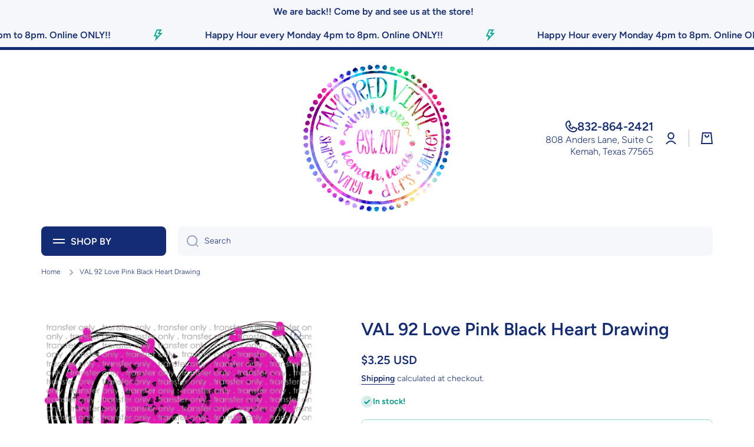

--- FILE ---
content_type: text/html; charset=utf-8
request_url: https://tayloredvinyl.com/products/val-92-lo
body_size: 49697
content:
<!doctype html>
<html class="no-js" lang="en" data-role="main">
  <head>
    
    <!-- Google Tag Manager -->
<script>(function(w,d,s,l,i){w[l]=w[l]||[];w[l].push({'gtm.start':
new Date().getTime(),event:'gtm.js'});var f=d.getElementsByTagName(s)[0],
j=d.createElement(s),dl=l!='dataLayer'?'&l='+l:'';j.async=true;j.src=
'https://www.googletagmanager.com/gtm.js?id='+i+dl;f.parentNode.insertBefore(j,f);
})(window,document,'script','dataLayer','GTM-W358HDRM');
//subscribe to events
analytics.subscribe("checkout_completed", (event) => {
  window.dataLayer.push({
    event: "checkout_completed",
    timestamp: event.timestamp,
    id: event.id,
    token: event.data?.checkout?.token,
    url: event.context.document.location.href,
    client_id: event.clientId,
    email: event.data?.checkout?.email,
    phone: event.data?.checkout?.phone,
    first_name: event.data?.checkout?.shippingAddress?.firstName,
    last_name: event.data?.checkout?.shippingAddress?.lastName,
    address1: event.data?.checkout?.shippingAddress?.address1,
    address2: event.data?.checkout?.shippingAddress?.address2,
    city: event.data?.checkout?.shippingAddress?.city,
    country: event.data?.checkout?.shippingAddress?.country,
    countryCode: event.data?.checkout?.shippingAddress?.countryCode,
    province: event.data?.checkout?.shippingAddress?.province,
    provinceCode: event.data?.checkout?.shippingAddress?.provinceCode,
    zip: event.data?.checkout?.shippingAddress?.zip,
    orderId: event.data?.checkout?.order?.id,
    currency: event.data?.checkout?.currencyCode,
    subtotal: event.data?.checkout?.subtotalPrice?.amount,
    shipping: event.data?.checkout?.shippingLine?.price?.amount,
    value: event.data?.checkout?.totalPrice?.amount,
    tax: event.data?.checkout?.totalTax?.amount,
  });
});  
</script>
<!-- End Google Tag Manager -->
    
    <meta charset="utf-8">
    <meta http-equiv="X-UA-Compatible" content="IE=edge">
    <meta name="viewport" content="width=device-width,initial-scale=1">
    <meta name="theme-color" content="">
    <link rel="canonical" href="https://tayloredvinyl.com/products/val-92-lo">
    <link rel="preconnect" href="https://cdn.shopify.com" crossorigin><link rel="icon" type="image/png" href="//tayloredvinyl.com/cdn/shop/files/Taylored_Vinyl_Logo_Fav_Icon_White_Background_32x32.png?v=1734728620"><link rel="preconnect" href="https://fonts.shopifycdn.com" crossorigin><title>
      VAL 92 Love Pink Black Heart Drawing
 &ndash; Taylored Vinyl</title>

    
      <meta name="description" content="ALL PRINTS WILL BE READY WITHIN 2 to 3 Business Days, Not including weekends. We will do our best to get them to you quicker if we can. Please do not come to the store expecting your order before you receive an email stating that your order is ready for pick-up. Orders for DTF&#39;s placed on Friday may not be ready to pic">
    

    

<meta property="og:site_name" content="Taylored Vinyl">
<meta property="og:url" content="https://tayloredvinyl.com/products/val-92-lo">
<meta property="og:title" content="VAL 92 Love Pink Black Heart Drawing">
<meta property="og:type" content="product">
<meta property="og:description" content="ALL PRINTS WILL BE READY WITHIN 2 to 3 Business Days, Not including weekends. We will do our best to get them to you quicker if we can. Please do not come to the store expecting your order before you receive an email stating that your order is ready for pick-up. Orders for DTF&#39;s placed on Friday may not be ready to pic"><meta property="og:image" content="http://tayloredvinyl.com/cdn/shop/products/VAL92LovePinkBlackHeartDrawing.png?v=1626335685">
  <meta property="og:image:secure_url" content="https://tayloredvinyl.com/cdn/shop/products/VAL92LovePinkBlackHeartDrawing.png?v=1626335685">
  <meta property="og:image:width" content="864">
  <meta property="og:image:height" content="813"><meta property="og:price:amount" content="3.25">
  <meta property="og:price:currency" content="USD"><meta name="twitter:card" content="summary_large_image">
<meta name="twitter:title" content="VAL 92 Love Pink Black Heart Drawing">
<meta name="twitter:description" content="ALL PRINTS WILL BE READY WITHIN 2 to 3 Business Days, Not including weekends. We will do our best to get them to you quicker if we can. Please do not come to the store expecting your order before you receive an email stating that your order is ready for pick-up. Orders for DTF&#39;s placed on Friday may not be ready to pic">

    <script src="//tayloredvinyl.com/cdn/shop/t/6/assets/constants.js?v=58251544750838685771721077486" defer="defer"></script>
    <script src="//tayloredvinyl.com/cdn/shop/t/6/assets/pubsub.js?v=158357773527763999511721077488" defer="defer"></script>
    <script src="//tayloredvinyl.com/cdn/shop/t/6/assets/global.js?v=17340918343120591171721077486" defer="defer"></script>
    
    <script>window.performance && window.performance.mark && window.performance.mark('shopify.content_for_header.start');</script><meta id="shopify-digital-wallet" name="shopify-digital-wallet" content="/27174666351/digital_wallets/dialog">
<meta name="shopify-checkout-api-token" content="11feb162ad85a6f1b793645bdf4ec6c9">
<meta id="in-context-paypal-metadata" data-shop-id="27174666351" data-venmo-supported="false" data-environment="production" data-locale="en_US" data-paypal-v4="true" data-currency="USD">
<link rel="alternate" type="application/json+oembed" href="https://tayloredvinyl.com/products/val-92-lo.oembed">
<script async="async" src="/checkouts/internal/preloads.js?locale=en-US"></script>
<link rel="preconnect" href="https://shop.app" crossorigin="anonymous">
<script async="async" src="https://shop.app/checkouts/internal/preloads.js?locale=en-US&shop_id=27174666351" crossorigin="anonymous"></script>
<script id="apple-pay-shop-capabilities" type="application/json">{"shopId":27174666351,"countryCode":"US","currencyCode":"USD","merchantCapabilities":["supports3DS"],"merchantId":"gid:\/\/shopify\/Shop\/27174666351","merchantName":"Taylored Vinyl","requiredBillingContactFields":["postalAddress","email","phone"],"requiredShippingContactFields":["postalAddress","email","phone"],"shippingType":"shipping","supportedNetworks":["visa","masterCard","amex","discover","elo","jcb"],"total":{"type":"pending","label":"Taylored Vinyl","amount":"1.00"},"shopifyPaymentsEnabled":true,"supportsSubscriptions":true}</script>
<script id="shopify-features" type="application/json">{"accessToken":"11feb162ad85a6f1b793645bdf4ec6c9","betas":["rich-media-storefront-analytics"],"domain":"tayloredvinyl.com","predictiveSearch":true,"shopId":27174666351,"locale":"en"}</script>
<script>var Shopify = Shopify || {};
Shopify.shop = "taylored-vinyl.myshopify.com";
Shopify.locale = "en";
Shopify.currency = {"active":"USD","rate":"1.0"};
Shopify.country = "US";
Shopify.theme = {"name":"Minion","id":170215276860,"schema_name":"Minion","schema_version":"2.6.0","theme_store_id":1571,"role":"main"};
Shopify.theme.handle = "null";
Shopify.theme.style = {"id":null,"handle":null};
Shopify.cdnHost = "tayloredvinyl.com/cdn";
Shopify.routes = Shopify.routes || {};
Shopify.routes.root = "/";</script>
<script type="module">!function(o){(o.Shopify=o.Shopify||{}).modules=!0}(window);</script>
<script>!function(o){function n(){var o=[];function n(){o.push(Array.prototype.slice.apply(arguments))}return n.q=o,n}var t=o.Shopify=o.Shopify||{};t.loadFeatures=n(),t.autoloadFeatures=n()}(window);</script>
<script>
  window.ShopifyPay = window.ShopifyPay || {};
  window.ShopifyPay.apiHost = "shop.app\/pay";
  window.ShopifyPay.redirectState = null;
</script>
<script id="shop-js-analytics" type="application/json">{"pageType":"product"}</script>
<script defer="defer" async type="module" src="//tayloredvinyl.com/cdn/shopifycloud/shop-js/modules/v2/client.init-shop-cart-sync_C5BV16lS.en.esm.js"></script>
<script defer="defer" async type="module" src="//tayloredvinyl.com/cdn/shopifycloud/shop-js/modules/v2/chunk.common_CygWptCX.esm.js"></script>
<script type="module">
  await import("//tayloredvinyl.com/cdn/shopifycloud/shop-js/modules/v2/client.init-shop-cart-sync_C5BV16lS.en.esm.js");
await import("//tayloredvinyl.com/cdn/shopifycloud/shop-js/modules/v2/chunk.common_CygWptCX.esm.js");

  window.Shopify.SignInWithShop?.initShopCartSync?.({"fedCMEnabled":true,"windoidEnabled":true});

</script>
<script>
  window.Shopify = window.Shopify || {};
  if (!window.Shopify.featureAssets) window.Shopify.featureAssets = {};
  window.Shopify.featureAssets['shop-js'] = {"shop-cart-sync":["modules/v2/client.shop-cart-sync_ZFArdW7E.en.esm.js","modules/v2/chunk.common_CygWptCX.esm.js"],"init-fed-cm":["modules/v2/client.init-fed-cm_CmiC4vf6.en.esm.js","modules/v2/chunk.common_CygWptCX.esm.js"],"shop-button":["modules/v2/client.shop-button_tlx5R9nI.en.esm.js","modules/v2/chunk.common_CygWptCX.esm.js"],"shop-cash-offers":["modules/v2/client.shop-cash-offers_DOA2yAJr.en.esm.js","modules/v2/chunk.common_CygWptCX.esm.js","modules/v2/chunk.modal_D71HUcav.esm.js"],"init-windoid":["modules/v2/client.init-windoid_sURxWdc1.en.esm.js","modules/v2/chunk.common_CygWptCX.esm.js"],"shop-toast-manager":["modules/v2/client.shop-toast-manager_ClPi3nE9.en.esm.js","modules/v2/chunk.common_CygWptCX.esm.js"],"init-shop-email-lookup-coordinator":["modules/v2/client.init-shop-email-lookup-coordinator_B8hsDcYM.en.esm.js","modules/v2/chunk.common_CygWptCX.esm.js"],"init-shop-cart-sync":["modules/v2/client.init-shop-cart-sync_C5BV16lS.en.esm.js","modules/v2/chunk.common_CygWptCX.esm.js"],"avatar":["modules/v2/client.avatar_BTnouDA3.en.esm.js"],"pay-button":["modules/v2/client.pay-button_FdsNuTd3.en.esm.js","modules/v2/chunk.common_CygWptCX.esm.js"],"init-customer-accounts":["modules/v2/client.init-customer-accounts_DxDtT_ad.en.esm.js","modules/v2/client.shop-login-button_C5VAVYt1.en.esm.js","modules/v2/chunk.common_CygWptCX.esm.js","modules/v2/chunk.modal_D71HUcav.esm.js"],"init-shop-for-new-customer-accounts":["modules/v2/client.init-shop-for-new-customer-accounts_ChsxoAhi.en.esm.js","modules/v2/client.shop-login-button_C5VAVYt1.en.esm.js","modules/v2/chunk.common_CygWptCX.esm.js","modules/v2/chunk.modal_D71HUcav.esm.js"],"shop-login-button":["modules/v2/client.shop-login-button_C5VAVYt1.en.esm.js","modules/v2/chunk.common_CygWptCX.esm.js","modules/v2/chunk.modal_D71HUcav.esm.js"],"init-customer-accounts-sign-up":["modules/v2/client.init-customer-accounts-sign-up_CPSyQ0Tj.en.esm.js","modules/v2/client.shop-login-button_C5VAVYt1.en.esm.js","modules/v2/chunk.common_CygWptCX.esm.js","modules/v2/chunk.modal_D71HUcav.esm.js"],"shop-follow-button":["modules/v2/client.shop-follow-button_Cva4Ekp9.en.esm.js","modules/v2/chunk.common_CygWptCX.esm.js","modules/v2/chunk.modal_D71HUcav.esm.js"],"checkout-modal":["modules/v2/client.checkout-modal_BPM8l0SH.en.esm.js","modules/v2/chunk.common_CygWptCX.esm.js","modules/v2/chunk.modal_D71HUcav.esm.js"],"lead-capture":["modules/v2/client.lead-capture_Bi8yE_yS.en.esm.js","modules/v2/chunk.common_CygWptCX.esm.js","modules/v2/chunk.modal_D71HUcav.esm.js"],"shop-login":["modules/v2/client.shop-login_D6lNrXab.en.esm.js","modules/v2/chunk.common_CygWptCX.esm.js","modules/v2/chunk.modal_D71HUcav.esm.js"],"payment-terms":["modules/v2/client.payment-terms_CZxnsJam.en.esm.js","modules/v2/chunk.common_CygWptCX.esm.js","modules/v2/chunk.modal_D71HUcav.esm.js"]};
</script>
<script>(function() {
  var isLoaded = false;
  function asyncLoad() {
    if (isLoaded) return;
    isLoaded = true;
    var urls = ["https:\/\/assets.getuploadkit.com\/assets\/uploadkit-client.js?shop=taylored-vinyl.myshopify.com","https:\/\/js.smile.io\/v1\/smile-shopify.js?shop=taylored-vinyl.myshopify.com","https:\/\/app.dripappsserver.com\/assets\/scripts\/gang-sheet-edit.js?shop=taylored-vinyl.myshopify.com","https:\/\/app.dripappsserver.com\/shopify\/script\/builder-button?shop=taylored-vinyl.myshopify.com","https:\/\/sellup.herokuapp.com\/upseller.js?shop=taylored-vinyl.myshopify.com"];
    for (var i = 0; i < urls.length; i++) {
      var s = document.createElement('script');
      s.type = 'text/javascript';
      s.async = true;
      s.src = urls[i];
      var x = document.getElementsByTagName('script')[0];
      x.parentNode.insertBefore(s, x);
    }
  };
  if(window.attachEvent) {
    window.attachEvent('onload', asyncLoad);
  } else {
    window.addEventListener('load', asyncLoad, false);
  }
})();</script>
<script id="__st">var __st={"a":27174666351,"offset":-21600,"reqid":"400aa4eb-ba67-40e2-bd65-41e5f4ef70bf-1768613518","pageurl":"tayloredvinyl.com\/products\/val-92-lo","u":"5978c7a6eb0f","p":"product","rtyp":"product","rid":4459516952687};</script>
<script>window.ShopifyPaypalV4VisibilityTracking = true;</script>
<script id="captcha-bootstrap">!function(){'use strict';const t='contact',e='account',n='new_comment',o=[[t,t],['blogs',n],['comments',n],[t,'customer']],c=[[e,'customer_login'],[e,'guest_login'],[e,'recover_customer_password'],[e,'create_customer']],r=t=>t.map((([t,e])=>`form[action*='/${t}']:not([data-nocaptcha='true']) input[name='form_type'][value='${e}']`)).join(','),a=t=>()=>t?[...document.querySelectorAll(t)].map((t=>t.form)):[];function s(){const t=[...o],e=r(t);return a(e)}const i='password',u='form_key',d=['recaptcha-v3-token','g-recaptcha-response','h-captcha-response',i],f=()=>{try{return window.sessionStorage}catch{return}},m='__shopify_v',_=t=>t.elements[u];function p(t,e,n=!1){try{const o=window.sessionStorage,c=JSON.parse(o.getItem(e)),{data:r}=function(t){const{data:e,action:n}=t;return t[m]||n?{data:e,action:n}:{data:t,action:n}}(c);for(const[e,n]of Object.entries(r))t.elements[e]&&(t.elements[e].value=n);n&&o.removeItem(e)}catch(o){console.error('form repopulation failed',{error:o})}}const l='form_type',E='cptcha';function T(t){t.dataset[E]=!0}const w=window,h=w.document,L='Shopify',v='ce_forms',y='captcha';let A=!1;((t,e)=>{const n=(g='f06e6c50-85a8-45c8-87d0-21a2b65856fe',I='https://cdn.shopify.com/shopifycloud/storefront-forms-hcaptcha/ce_storefront_forms_captcha_hcaptcha.v1.5.2.iife.js',D={infoText:'Protected by hCaptcha',privacyText:'Privacy',termsText:'Terms'},(t,e,n)=>{const o=w[L][v],c=o.bindForm;if(c)return c(t,g,e,D).then(n);var r;o.q.push([[t,g,e,D],n]),r=I,A||(h.body.append(Object.assign(h.createElement('script'),{id:'captcha-provider',async:!0,src:r})),A=!0)});var g,I,D;w[L]=w[L]||{},w[L][v]=w[L][v]||{},w[L][v].q=[],w[L][y]=w[L][y]||{},w[L][y].protect=function(t,e){n(t,void 0,e),T(t)},Object.freeze(w[L][y]),function(t,e,n,w,h,L){const[v,y,A,g]=function(t,e,n){const i=e?o:[],u=t?c:[],d=[...i,...u],f=r(d),m=r(i),_=r(d.filter((([t,e])=>n.includes(e))));return[a(f),a(m),a(_),s()]}(w,h,L),I=t=>{const e=t.target;return e instanceof HTMLFormElement?e:e&&e.form},D=t=>v().includes(t);t.addEventListener('submit',(t=>{const e=I(t);if(!e)return;const n=D(e)&&!e.dataset.hcaptchaBound&&!e.dataset.recaptchaBound,o=_(e),c=g().includes(e)&&(!o||!o.value);(n||c)&&t.preventDefault(),c&&!n&&(function(t){try{if(!f())return;!function(t){const e=f();if(!e)return;const n=_(t);if(!n)return;const o=n.value;o&&e.removeItem(o)}(t);const e=Array.from(Array(32),(()=>Math.random().toString(36)[2])).join('');!function(t,e){_(t)||t.append(Object.assign(document.createElement('input'),{type:'hidden',name:u})),t.elements[u].value=e}(t,e),function(t,e){const n=f();if(!n)return;const o=[...t.querySelectorAll(`input[type='${i}']`)].map((({name:t})=>t)),c=[...d,...o],r={};for(const[a,s]of new FormData(t).entries())c.includes(a)||(r[a]=s);n.setItem(e,JSON.stringify({[m]:1,action:t.action,data:r}))}(t,e)}catch(e){console.error('failed to persist form',e)}}(e),e.submit())}));const S=(t,e)=>{t&&!t.dataset[E]&&(n(t,e.some((e=>e===t))),T(t))};for(const o of['focusin','change'])t.addEventListener(o,(t=>{const e=I(t);D(e)&&S(e,y())}));const B=e.get('form_key'),M=e.get(l),P=B&&M;t.addEventListener('DOMContentLoaded',(()=>{const t=y();if(P)for(const e of t)e.elements[l].value===M&&p(e,B);[...new Set([...A(),...v().filter((t=>'true'===t.dataset.shopifyCaptcha))])].forEach((e=>S(e,t)))}))}(h,new URLSearchParams(w.location.search),n,t,e,['guest_login'])})(!0,!0)}();</script>
<script integrity="sha256-4kQ18oKyAcykRKYeNunJcIwy7WH5gtpwJnB7kiuLZ1E=" data-source-attribution="shopify.loadfeatures" defer="defer" src="//tayloredvinyl.com/cdn/shopifycloud/storefront/assets/storefront/load_feature-a0a9edcb.js" crossorigin="anonymous"></script>
<script crossorigin="anonymous" defer="defer" src="//tayloredvinyl.com/cdn/shopifycloud/storefront/assets/shopify_pay/storefront-65b4c6d7.js?v=20250812"></script>
<script data-source-attribution="shopify.dynamic_checkout.dynamic.init">var Shopify=Shopify||{};Shopify.PaymentButton=Shopify.PaymentButton||{isStorefrontPortableWallets:!0,init:function(){window.Shopify.PaymentButton.init=function(){};var t=document.createElement("script");t.src="https://tayloredvinyl.com/cdn/shopifycloud/portable-wallets/latest/portable-wallets.en.js",t.type="module",document.head.appendChild(t)}};
</script>
<script data-source-attribution="shopify.dynamic_checkout.buyer_consent">
  function portableWalletsHideBuyerConsent(e){var t=document.getElementById("shopify-buyer-consent"),n=document.getElementById("shopify-subscription-policy-button");t&&n&&(t.classList.add("hidden"),t.setAttribute("aria-hidden","true"),n.removeEventListener("click",e))}function portableWalletsShowBuyerConsent(e){var t=document.getElementById("shopify-buyer-consent"),n=document.getElementById("shopify-subscription-policy-button");t&&n&&(t.classList.remove("hidden"),t.removeAttribute("aria-hidden"),n.addEventListener("click",e))}window.Shopify?.PaymentButton&&(window.Shopify.PaymentButton.hideBuyerConsent=portableWalletsHideBuyerConsent,window.Shopify.PaymentButton.showBuyerConsent=portableWalletsShowBuyerConsent);
</script>
<script data-source-attribution="shopify.dynamic_checkout.cart.bootstrap">document.addEventListener("DOMContentLoaded",(function(){function t(){return document.querySelector("shopify-accelerated-checkout-cart, shopify-accelerated-checkout")}if(t())Shopify.PaymentButton.init();else{new MutationObserver((function(e,n){t()&&(Shopify.PaymentButton.init(),n.disconnect())})).observe(document.body,{childList:!0,subtree:!0})}}));
</script>
<link id="shopify-accelerated-checkout-styles" rel="stylesheet" media="screen" href="https://tayloredvinyl.com/cdn/shopifycloud/portable-wallets/latest/accelerated-checkout-backwards-compat.css" crossorigin="anonymous">
<style id="shopify-accelerated-checkout-cart">
        #shopify-buyer-consent {
  margin-top: 1em;
  display: inline-block;
  width: 100%;
}

#shopify-buyer-consent.hidden {
  display: none;
}

#shopify-subscription-policy-button {
  background: none;
  border: none;
  padding: 0;
  text-decoration: underline;
  font-size: inherit;
  cursor: pointer;
}

#shopify-subscription-policy-button::before {
  box-shadow: none;
}

      </style>
<script id="sections-script" data-sections="main-product,footer" defer="defer" src="//tayloredvinyl.com/cdn/shop/t/6/compiled_assets/scripts.js?v=9684"></script>
<script>window.performance && window.performance.mark && window.performance.mark('shopify.content_for_header.end');</script>

    
    <style data-shopify>    
      @font-face {
  font-family: Figtree;
  font-weight: 300;
  font-style: normal;
  font-display: swap;
  src: url("//tayloredvinyl.com/cdn/fonts/figtree/figtree_n3.e4cc0323f8b9feb279bf6ced9d868d88ce80289f.woff2") format("woff2"),
       url("//tayloredvinyl.com/cdn/fonts/figtree/figtree_n3.db79ac3fb83d054d99bd79fccf8e8782b5cf449e.woff") format("woff");
}

@font-face {
  font-family: Figtree;
  font-weight: 600;
  font-style: normal;
  font-display: swap;
  src: url("//tayloredvinyl.com/cdn/fonts/figtree/figtree_n6.9d1ea52bb49a0a86cfd1b0383d00f83d3fcc14de.woff2") format("woff2"),
       url("//tayloredvinyl.com/cdn/fonts/figtree/figtree_n6.f0fcdea525a0e47b2ae4ab645832a8e8a96d31d3.woff") format("woff");
}

@font-face {
  font-family: Figtree;
  font-weight: 300;
  font-style: italic;
  font-display: swap;
  src: url("//tayloredvinyl.com/cdn/fonts/figtree/figtree_i3.914abbe7a583759f0a18bf02652c9ee1f4bb1c6d.woff2") format("woff2"),
       url("//tayloredvinyl.com/cdn/fonts/figtree/figtree_i3.3d7354f07ddb3c61082efcb69896c65d6c00d9fa.woff") format("woff");
}

      @font-face {
  font-family: Figtree;
  font-weight: 600;
  font-style: italic;
  font-display: swap;
  src: url("//tayloredvinyl.com/cdn/fonts/figtree/figtree_i6.702baae75738b446cfbed6ac0d60cab7b21e61ba.woff2") format("woff2"),
       url("//tayloredvinyl.com/cdn/fonts/figtree/figtree_i6.6b8dc40d16c9905d29525156e284509f871ce8f9.woff") format("woff");
}

      @font-face {
  font-family: Figtree;
  font-weight: 600;
  font-style: normal;
  font-display: swap;
  src: url("//tayloredvinyl.com/cdn/fonts/figtree/figtree_n6.9d1ea52bb49a0a86cfd1b0383d00f83d3fcc14de.woff2") format("woff2"),
       url("//tayloredvinyl.com/cdn/fonts/figtree/figtree_n6.f0fcdea525a0e47b2ae4ab645832a8e8a96d31d3.woff") format("woff");
}

    
      :root {
    	--duration-short: .2s;
        --duration-medium: .3s;
    	--duration-large: .5s;
    	--animation-bezier: ease;
    	--zoom-animation-bezier: cubic-bezier(.15,.75,.5,1);
    
        --animation-type: cubic-bezier(0, 0, 0.3, 1);
        --animation-time: .5s;

        --product-thumbnail_move-up: 0.35s;
        --product-thumbnail_move-up_type: linear;
        --product-thumbnail-button_opacity_hover: 0.15s;
        --product-thumbnail-button_opacity_over: 0.3s;
        --product-thumbnail-button_opacity_type: linear;
        --product-thumbnail-button_move: 0.35s;
        --product-thumbnail-button_move_type: linear;

        --font-heading-family: Figtree, sans-serif;
        --font-heading-style: normal;
        --font-heading-weight: 600;
    
        --font-body-family: Figtree, sans-serif;
        --font-body-style: normal;
        --font-body-weight: 300;
    	--font-body-bold-weight: 600;
    	--font-button-weight: 600;
    
    	--font-heading-scale: 1.0;
        --font-body-scale: 1.0;
    
        --font-body-size: calc(16px * var(--font-body-scale));
        --font-body-line-height: 130%;
        --font-body2-size: calc(14px * var(--font-body-scale));
        --font-body2-line-height: 130%;
        --font-body3-size: calc(12px * var(--font-body-scale));
        --font-body3-line-height: 130%;
        --font-body4-size: calc(10px * var(--font-body-scale));
        --font-body4-line-height: 130%;

        --color-body-background: #ffffff;
        --color-secondary-background: #f6f7fa;
      	--color-section-background: var(--color-secondary-background);--color-simple-dropdown: #ffffff;
    	--color-vertical-menu-dropdown: #ffffff;

        --color-base:#142c73;
    	--color-base-rgb: 20, 44, 115;
        --color-accent:#10a99a;
        --color-subheading: var(--color-accent);
        --color-text-link:#0568d6;

        --color-price: #142c73;
        --color-old-price: #d20404;
        --color-lines-borders: rgba(20, 44, 115, 0.3);
        --color-input-background: #f6f7fa;
        --color-input-text: #142c73;
        --color-input-background-active: var(--color-body-background);
        --opacity-icons: 0.4;

    	--mobile-focus-color: rgba(20, 44, 115, 0.04);

    	--shadow: 0px 4px 20px rgba(22, 19, 69, 0.13);--auto-text-color-button-light:#ffffff;
    	--auto-text-color-button-dark:var(--color-base);
    	--auto-input-color-active-border-light: rgba(255,255,255,0.3);
    	--auto-input-color-active-border-dark:rgba(var(--color-base-rgb),0.3);--auto-text-color-input-light:#ffffff;
    	--auto-text-color-input-dark:var(--color-input-text);--auto-text-color-accent: #ffffff
   		
;--auto-text-color--with-base-color: #ffffff;--radius: 8px;
    	--radius-input: 8px;
    	--radius-button: 8px;
    	--radius-badge:3px;
    	--radius-checkbox:4px;
        --radius-menu: 8px;

        --color-badge-1:#d20404;--color-badge-1-text: var(--auto-text-color-button-light);--color-badge-2:#ef6c00;--color-badge-2-text: var(--auto-text-color-button-light);--color-badge-3:#142c73;--color-badge-3-text: var(--auto-text-color-button-light);--color-free-delivery-bar: #99D5CF;
      
    	--color-error: #d20404;
    
        --form_field-height: 50px;
        
        --page-width: 1300px;
        --page-padding: 20px;

        --sections-top-spacing:90px;
    	--sections-top-spacing-mobile:80px;
		--sections-top-spacing--medium:70px;
    	--sections-top-spacing--medium-mobile:60px;
		--sections-top-spacing--small:40px;
    	--sections-top-spacing--small-mobile:40px;

        --padding1: 10px;
        --padding2: 20px;
        --padding3: 30px;
        --padding4: 40px;
    	--padding5: 60px;
      }

      *,
      *::before,
      *::after {
      	box-sizing: border-box;
      }
      html {
        box-sizing: border-box;
        height: 100%;
     	-webkit-tap-highlight-color: transparent;
    	scroll-behavior: smooth;
      }
      body {
        display: grid;
        grid-template-rows: auto auto 1fr auto;
        grid-template-columns: 100%;
        min-height: 100%;
        margin: 0;
        font-size: var(--font-body-size);
        line-height: var(--font-body-line-height);
        color: var(--color-base);
    	background: var(--color-body-background);
        font-family: var(--font-body-family);
        font-style: var(--font-body-style);
        font-weight: var(--font-body-weight);
        -webkit-text-size-adjust: none;
    	text-size-adjust: none;
    	overflow-x: hidden;
      }.btn{
        --background: var(--color-accent);--color: var(--auto-text-color-button-light);
    	--fill: var(--auto-text-color-button-light);}.btn--secondary{
        --background: var(--color-base);--color: var(--auto-text-color-button-light);
    	--fill: var(--auto-text-color-button-light);}
    
    .visually-hidden {
      position: absolute!important;
      overflow: hidden;
      margin: -1px;
      border: 0;
      clip: rect(0 0 0 0);
      word-wrap: normal!important;
    }
    .visually-hidden:not(:focus),
    .visually-hidden:not(:focus-visible){
      width: 1px;
      height: 1px;
      padding: 0;
    }
    .announcement-bar{
      opacity:0;
    }
    .popup-modal{
      display: none;
    }.js #MainContent{
      opacity:0;
      transition: opacity 1s var(--animation-bezier);
    }
    .js.dom-loaded #MainContent{
      opacity:1;
    }</style>

    <link href="//tayloredvinyl.com/cdn/shop/t/6/assets/base.css?v=43819104003361434891721077487" rel="stylesheet" type="text/css" media="all" />
    
<link rel="preload" as="font" href="//tayloredvinyl.com/cdn/fonts/figtree/figtree_n3.e4cc0323f8b9feb279bf6ced9d868d88ce80289f.woff2" type="font/woff2" crossorigin><link rel="preload" as="font" href="//tayloredvinyl.com/cdn/fonts/figtree/figtree_n6.9d1ea52bb49a0a86cfd1b0383d00f83d3fcc14de.woff2" type="font/woff2" crossorigin><link rel="stylesheet" href="//tayloredvinyl.com/cdn/shop/t/6/assets/component-predictive-search.css?v=169156080147452933411721077486" media="print" onload="this.media='all'"><script>
      document.documentElement.className = document.documentElement.className.replace('no-js', 'js');
      if (Shopify.designMode) {
        document.documentElement.classList.add('shopify-design-mode');
      }
      document.addEventListener("DOMContentLoaded", function(event) {
        document.documentElement.classList.add('dom-loaded');
        setTimeout(function(){document.querySelector('footer').classList.add('footer-loaded')}, 700);
      });
    </script>
    <!-- X Pixel Code Base Start -->
     
    <!-- X Pixel Code Base End -->
  <!-- BEGIN app block: shopify://apps/build-a-gang-sheet/blocks/gang-edit/ee9ed31c-1d66-4e11-bf77-f31e69c2ec2b --><script src="https://cdn.shopify.com/extensions/019b8e2b-8e70-71c0-b927-29cac565e31e/gang-sheet-445/assets/gang-edit.min.js" defer="defer"></script>



<!-- END app block --><script src="https://cdn.shopify.com/extensions/019b21c8-ea60-7d08-a152-f377f75c4e64/sellup-98/assets/global_sellup.js" type="text/javascript" defer="defer"></script>
<link href="https://cdn.shopify.com/extensions/019b21c8-ea60-7d08-a152-f377f75c4e64/sellup-98/assets/global_sellup.css" rel="stylesheet" type="text/css" media="all">
<script src="https://cdn.shopify.com/extensions/019bc7e9-d98c-71e0-bb25-69de9349bf29/smile-io-266/assets/smile-loader.js" type="text/javascript" defer="defer"></script>
<link href="https://monorail-edge.shopifysvc.com" rel="dns-prefetch">
<script>(function(){if ("sendBeacon" in navigator && "performance" in window) {try {var session_token_from_headers = performance.getEntriesByType('navigation')[0].serverTiming.find(x => x.name == '_s').description;} catch {var session_token_from_headers = undefined;}var session_cookie_matches = document.cookie.match(/_shopify_s=([^;]*)/);var session_token_from_cookie = session_cookie_matches && session_cookie_matches.length === 2 ? session_cookie_matches[1] : "";var session_token = session_token_from_headers || session_token_from_cookie || "";function handle_abandonment_event(e) {var entries = performance.getEntries().filter(function(entry) {return /monorail-edge.shopifysvc.com/.test(entry.name);});if (!window.abandonment_tracked && entries.length === 0) {window.abandonment_tracked = true;var currentMs = Date.now();var navigation_start = performance.timing.navigationStart;var payload = {shop_id: 27174666351,url: window.location.href,navigation_start,duration: currentMs - navigation_start,session_token,page_type: "product"};window.navigator.sendBeacon("https://monorail-edge.shopifysvc.com/v1/produce", JSON.stringify({schema_id: "online_store_buyer_site_abandonment/1.1",payload: payload,metadata: {event_created_at_ms: currentMs,event_sent_at_ms: currentMs}}));}}window.addEventListener('pagehide', handle_abandonment_event);}}());</script>
<script id="web-pixels-manager-setup">(function e(e,d,r,n,o){if(void 0===o&&(o={}),!Boolean(null===(a=null===(i=window.Shopify)||void 0===i?void 0:i.analytics)||void 0===a?void 0:a.replayQueue)){var i,a;window.Shopify=window.Shopify||{};var t=window.Shopify;t.analytics=t.analytics||{};var s=t.analytics;s.replayQueue=[],s.publish=function(e,d,r){return s.replayQueue.push([e,d,r]),!0};try{self.performance.mark("wpm:start")}catch(e){}var l=function(){var e={modern:/Edge?\/(1{2}[4-9]|1[2-9]\d|[2-9]\d{2}|\d{4,})\.\d+(\.\d+|)|Firefox\/(1{2}[4-9]|1[2-9]\d|[2-9]\d{2}|\d{4,})\.\d+(\.\d+|)|Chrom(ium|e)\/(9{2}|\d{3,})\.\d+(\.\d+|)|(Maci|X1{2}).+ Version\/(15\.\d+|(1[6-9]|[2-9]\d|\d{3,})\.\d+)([,.]\d+|)( \(\w+\)|)( Mobile\/\w+|) Safari\/|Chrome.+OPR\/(9{2}|\d{3,})\.\d+\.\d+|(CPU[ +]OS|iPhone[ +]OS|CPU[ +]iPhone|CPU IPhone OS|CPU iPad OS)[ +]+(15[._]\d+|(1[6-9]|[2-9]\d|\d{3,})[._]\d+)([._]\d+|)|Android:?[ /-](13[3-9]|1[4-9]\d|[2-9]\d{2}|\d{4,})(\.\d+|)(\.\d+|)|Android.+Firefox\/(13[5-9]|1[4-9]\d|[2-9]\d{2}|\d{4,})\.\d+(\.\d+|)|Android.+Chrom(ium|e)\/(13[3-9]|1[4-9]\d|[2-9]\d{2}|\d{4,})\.\d+(\.\d+|)|SamsungBrowser\/([2-9]\d|\d{3,})\.\d+/,legacy:/Edge?\/(1[6-9]|[2-9]\d|\d{3,})\.\d+(\.\d+|)|Firefox\/(5[4-9]|[6-9]\d|\d{3,})\.\d+(\.\d+|)|Chrom(ium|e)\/(5[1-9]|[6-9]\d|\d{3,})\.\d+(\.\d+|)([\d.]+$|.*Safari\/(?![\d.]+ Edge\/[\d.]+$))|(Maci|X1{2}).+ Version\/(10\.\d+|(1[1-9]|[2-9]\d|\d{3,})\.\d+)([,.]\d+|)( \(\w+\)|)( Mobile\/\w+|) Safari\/|Chrome.+OPR\/(3[89]|[4-9]\d|\d{3,})\.\d+\.\d+|(CPU[ +]OS|iPhone[ +]OS|CPU[ +]iPhone|CPU IPhone OS|CPU iPad OS)[ +]+(10[._]\d+|(1[1-9]|[2-9]\d|\d{3,})[._]\d+)([._]\d+|)|Android:?[ /-](13[3-9]|1[4-9]\d|[2-9]\d{2}|\d{4,})(\.\d+|)(\.\d+|)|Mobile Safari.+OPR\/([89]\d|\d{3,})\.\d+\.\d+|Android.+Firefox\/(13[5-9]|1[4-9]\d|[2-9]\d{2}|\d{4,})\.\d+(\.\d+|)|Android.+Chrom(ium|e)\/(13[3-9]|1[4-9]\d|[2-9]\d{2}|\d{4,})\.\d+(\.\d+|)|Android.+(UC? ?Browser|UCWEB|U3)[ /]?(15\.([5-9]|\d{2,})|(1[6-9]|[2-9]\d|\d{3,})\.\d+)\.\d+|SamsungBrowser\/(5\.\d+|([6-9]|\d{2,})\.\d+)|Android.+MQ{2}Browser\/(14(\.(9|\d{2,})|)|(1[5-9]|[2-9]\d|\d{3,})(\.\d+|))(\.\d+|)|K[Aa][Ii]OS\/(3\.\d+|([4-9]|\d{2,})\.\d+)(\.\d+|)/},d=e.modern,r=e.legacy,n=navigator.userAgent;return n.match(d)?"modern":n.match(r)?"legacy":"unknown"}(),u="modern"===l?"modern":"legacy",c=(null!=n?n:{modern:"",legacy:""})[u],f=function(e){return[e.baseUrl,"/wpm","/b",e.hashVersion,"modern"===e.buildTarget?"m":"l",".js"].join("")}({baseUrl:d,hashVersion:r,buildTarget:u}),m=function(e){var d=e.version,r=e.bundleTarget,n=e.surface,o=e.pageUrl,i=e.monorailEndpoint;return{emit:function(e){var a=e.status,t=e.errorMsg,s=(new Date).getTime(),l=JSON.stringify({metadata:{event_sent_at_ms:s},events:[{schema_id:"web_pixels_manager_load/3.1",payload:{version:d,bundle_target:r,page_url:o,status:a,surface:n,error_msg:t},metadata:{event_created_at_ms:s}}]});if(!i)return console&&console.warn&&console.warn("[Web Pixels Manager] No Monorail endpoint provided, skipping logging."),!1;try{return self.navigator.sendBeacon.bind(self.navigator)(i,l)}catch(e){}var u=new XMLHttpRequest;try{return u.open("POST",i,!0),u.setRequestHeader("Content-Type","text/plain"),u.send(l),!0}catch(e){return console&&console.warn&&console.warn("[Web Pixels Manager] Got an unhandled error while logging to Monorail."),!1}}}}({version:r,bundleTarget:l,surface:e.surface,pageUrl:self.location.href,monorailEndpoint:e.monorailEndpoint});try{o.browserTarget=l,function(e){var d=e.src,r=e.async,n=void 0===r||r,o=e.onload,i=e.onerror,a=e.sri,t=e.scriptDataAttributes,s=void 0===t?{}:t,l=document.createElement("script"),u=document.querySelector("head"),c=document.querySelector("body");if(l.async=n,l.src=d,a&&(l.integrity=a,l.crossOrigin="anonymous"),s)for(var f in s)if(Object.prototype.hasOwnProperty.call(s,f))try{l.dataset[f]=s[f]}catch(e){}if(o&&l.addEventListener("load",o),i&&l.addEventListener("error",i),u)u.appendChild(l);else{if(!c)throw new Error("Did not find a head or body element to append the script");c.appendChild(l)}}({src:f,async:!0,onload:function(){if(!function(){var e,d;return Boolean(null===(d=null===(e=window.Shopify)||void 0===e?void 0:e.analytics)||void 0===d?void 0:d.initialized)}()){var d=window.webPixelsManager.init(e)||void 0;if(d){var r=window.Shopify.analytics;r.replayQueue.forEach((function(e){var r=e[0],n=e[1],o=e[2];d.publishCustomEvent(r,n,o)})),r.replayQueue=[],r.publish=d.publishCustomEvent,r.visitor=d.visitor,r.initialized=!0}}},onerror:function(){return m.emit({status:"failed",errorMsg:"".concat(f," has failed to load")})},sri:function(e){var d=/^sha384-[A-Za-z0-9+/=]+$/;return"string"==typeof e&&d.test(e)}(c)?c:"",scriptDataAttributes:o}),m.emit({status:"loading"})}catch(e){m.emit({status:"failed",errorMsg:(null==e?void 0:e.message)||"Unknown error"})}}})({shopId: 27174666351,storefrontBaseUrl: "https://tayloredvinyl.com",extensionsBaseUrl: "https://extensions.shopifycdn.com/cdn/shopifycloud/web-pixels-manager",monorailEndpoint: "https://monorail-edge.shopifysvc.com/unstable/produce_batch",surface: "storefront-renderer",enabledBetaFlags: ["2dca8a86"],webPixelsConfigList: [{"id":"778240316","configuration":"{\"config\":\"{\\\"pixel_id\\\":\\\"G-EY1R4GWEDL\\\",\\\"gtag_events\\\":[{\\\"type\\\":\\\"search\\\",\\\"action_label\\\":[\\\"G-EY1R4GWEDL\\\",\\\"AW-10985279150\\\/dTADCOjXwawZEK6dmPYo\\\"]},{\\\"type\\\":\\\"begin_checkout\\\",\\\"action_label\\\":[\\\"G-EY1R4GWEDL\\\",\\\"AW-10985279150\\\/l8fICO7XwawZEK6dmPYo\\\"]},{\\\"type\\\":\\\"view_item\\\",\\\"action_label\\\":[\\\"G-EY1R4GWEDL\\\",\\\"AW-10985279150\\\/5_BECOXXwawZEK6dmPYo\\\"]},{\\\"type\\\":\\\"purchase\\\",\\\"action_label\\\":[\\\"G-EY1R4GWEDL\\\",\\\"AW-10985279150\\\/lxiOCN_XwawZEK6dmPYo\\\"]},{\\\"type\\\":\\\"page_view\\\",\\\"action_label\\\":[\\\"G-EY1R4GWEDL\\\",\\\"AW-10985279150\\\/HEhECOLXwawZEK6dmPYo\\\"]},{\\\"type\\\":\\\"add_payment_info\\\",\\\"action_label\\\":[\\\"G-EY1R4GWEDL\\\",\\\"AW-10985279150\\\/8G6hCPHXwawZEK6dmPYo\\\"]},{\\\"type\\\":\\\"add_to_cart\\\",\\\"action_label\\\":[\\\"G-EY1R4GWEDL\\\",\\\"AW-10985279150\\\/qzExCOvXwawZEK6dmPYo\\\"]}],\\\"enable_monitoring_mode\\\":false}\"}","eventPayloadVersion":"v1","runtimeContext":"OPEN","scriptVersion":"b2a88bafab3e21179ed38636efcd8a93","type":"APP","apiClientId":1780363,"privacyPurposes":[],"dataSharingAdjustments":{"protectedCustomerApprovalScopes":["read_customer_address","read_customer_email","read_customer_name","read_customer_personal_data","read_customer_phone"]}},{"id":"shopify-app-pixel","configuration":"{}","eventPayloadVersion":"v1","runtimeContext":"STRICT","scriptVersion":"0450","apiClientId":"shopify-pixel","type":"APP","privacyPurposes":["ANALYTICS","MARKETING"]},{"id":"shopify-custom-pixel","eventPayloadVersion":"v1","runtimeContext":"LAX","scriptVersion":"0450","apiClientId":"shopify-pixel","type":"CUSTOM","privacyPurposes":["ANALYTICS","MARKETING"]}],isMerchantRequest: false,initData: {"shop":{"name":"Taylored Vinyl","paymentSettings":{"currencyCode":"USD"},"myshopifyDomain":"taylored-vinyl.myshopify.com","countryCode":"US","storefrontUrl":"https:\/\/tayloredvinyl.com"},"customer":null,"cart":null,"checkout":null,"productVariants":[{"price":{"amount":3.25,"currencyCode":"USD"},"product":{"title":"VAL 92 Love Pink Black Heart Drawing","vendor":"Taylored Vinyl","id":"4459516952687","untranslatedTitle":"VAL 92 Love Pink Black Heart Drawing","url":"\/products\/val-92-lo","type":"Precut Heat Transfer Design"},"id":"50039139926332","image":{"src":"\/\/tayloredvinyl.com\/cdn\/shop\/products\/VAL92LovePinkBlackHeartDrawing.png?v=1626335685"},"sku":null,"title":"DTF Transfer \/ 3.5 in","untranslatedTitle":"DTF Transfer \/ 3.5 in"},{"price":{"amount":3.5,"currencyCode":"USD"},"product":{"title":"VAL 92 Love Pink Black Heart Drawing","vendor":"Taylored Vinyl","id":"4459516952687","untranslatedTitle":"VAL 92 Love Pink Black Heart Drawing","url":"\/products\/val-92-lo","type":"Precut Heat Transfer Design"},"id":"50039139959100","image":{"src":"\/\/tayloredvinyl.com\/cdn\/shop\/products\/VAL92LovePinkBlackHeartDrawing.png?v=1626335685"},"sku":null,"title":"DTF Transfer \/ 5 in","untranslatedTitle":"DTF Transfer \/ 5 in"},{"price":{"amount":4.25,"currencyCode":"USD"},"product":{"title":"VAL 92 Love Pink Black Heart Drawing","vendor":"Taylored Vinyl","id":"4459516952687","untranslatedTitle":"VAL 92 Love Pink Black Heart Drawing","url":"\/products\/val-92-lo","type":"Precut Heat Transfer Design"},"id":"50039139991868","image":{"src":"\/\/tayloredvinyl.com\/cdn\/shop\/products\/VAL92LovePinkBlackHeartDrawing.png?v=1626335685"},"sku":null,"title":"DTF Transfer \/ 7.5 in","untranslatedTitle":"DTF Transfer \/ 7.5 in"},{"price":{"amount":4.5,"currencyCode":"USD"},"product":{"title":"VAL 92 Love Pink Black Heart Drawing","vendor":"Taylored Vinyl","id":"4459516952687","untranslatedTitle":"VAL 92 Love Pink Black Heart Drawing","url":"\/products\/val-92-lo","type":"Precut Heat Transfer Design"},"id":"50039140024636","image":{"src":"\/\/tayloredvinyl.com\/cdn\/shop\/products\/VAL92LovePinkBlackHeartDrawing.png?v=1626335685"},"sku":null,"title":"DTF Transfer \/ 10 in","untranslatedTitle":"DTF Transfer \/ 10 in"},{"price":{"amount":4.75,"currencyCode":"USD"},"product":{"title":"VAL 92 Love Pink Black Heart Drawing","vendor":"Taylored Vinyl","id":"4459516952687","untranslatedTitle":"VAL 92 Love Pink Black Heart Drawing","url":"\/products\/val-92-lo","type":"Precut Heat Transfer Design"},"id":"50039140057404","image":{"src":"\/\/tayloredvinyl.com\/cdn\/shop\/products\/VAL92LovePinkBlackHeartDrawing.png?v=1626335685"},"sku":null,"title":"DTF Transfer \/ 12 in","untranslatedTitle":"DTF Transfer \/ 12 in"},{"price":{"amount":3.5,"currencyCode":"USD"},"product":{"title":"VAL 92 Love Pink Black Heart Drawing","vendor":"Taylored Vinyl","id":"4459516952687","untranslatedTitle":"VAL 92 Love Pink Black Heart Drawing","url":"\/products\/val-92-lo","type":"Precut Heat Transfer Design"},"id":"50039140090172","image":{"src":"\/\/tayloredvinyl.com\/cdn\/shop\/products\/VAL92LovePinkBlackHeartDrawing.png?v=1626335685"},"sku":null,"title":"UV DTF Decal \/ 3.5 in","untranslatedTitle":"UV DTF Decal \/ 3.5 in"},{"price":{"amount":4.0,"currencyCode":"USD"},"product":{"title":"VAL 92 Love Pink Black Heart Drawing","vendor":"Taylored Vinyl","id":"4459516952687","untranslatedTitle":"VAL 92 Love Pink Black Heart Drawing","url":"\/products\/val-92-lo","type":"Precut Heat Transfer Design"},"id":"50039140122940","image":{"src":"\/\/tayloredvinyl.com\/cdn\/shop\/products\/VAL92LovePinkBlackHeartDrawing.png?v=1626335685"},"sku":null,"title":"UV DTF Decal \/ 4.5 in","untranslatedTitle":"UV DTF Decal \/ 4.5 in"},{"price":{"amount":4.5,"currencyCode":"USD"},"product":{"title":"VAL 92 Love Pink Black Heart Drawing","vendor":"Taylored Vinyl","id":"4459516952687","untranslatedTitle":"VAL 92 Love Pink Black Heart Drawing","url":"\/products\/val-92-lo","type":"Precut Heat Transfer Design"},"id":"50039140155708","image":{"src":"\/\/tayloredvinyl.com\/cdn\/shop\/products\/VAL92LovePinkBlackHeartDrawing.png?v=1626335685"},"sku":null,"title":"UV DTF Decal \/ 5 in","untranslatedTitle":"UV DTF Decal \/ 5 in"}],"purchasingCompany":null},},"https://tayloredvinyl.com/cdn","fcfee988w5aeb613cpc8e4bc33m6693e112",{"modern":"","legacy":""},{"shopId":"27174666351","storefrontBaseUrl":"https:\/\/tayloredvinyl.com","extensionBaseUrl":"https:\/\/extensions.shopifycdn.com\/cdn\/shopifycloud\/web-pixels-manager","surface":"storefront-renderer","enabledBetaFlags":"[\"2dca8a86\"]","isMerchantRequest":"false","hashVersion":"fcfee988w5aeb613cpc8e4bc33m6693e112","publish":"custom","events":"[[\"page_viewed\",{}],[\"product_viewed\",{\"productVariant\":{\"price\":{\"amount\":3.25,\"currencyCode\":\"USD\"},\"product\":{\"title\":\"VAL 92 Love Pink Black Heart Drawing\",\"vendor\":\"Taylored Vinyl\",\"id\":\"4459516952687\",\"untranslatedTitle\":\"VAL 92 Love Pink Black Heart Drawing\",\"url\":\"\/products\/val-92-lo\",\"type\":\"Precut Heat Transfer Design\"},\"id\":\"50039139926332\",\"image\":{\"src\":\"\/\/tayloredvinyl.com\/cdn\/shop\/products\/VAL92LovePinkBlackHeartDrawing.png?v=1626335685\"},\"sku\":null,\"title\":\"DTF Transfer \/ 3.5 in\",\"untranslatedTitle\":\"DTF Transfer \/ 3.5 in\"}}]]"});</script><script>
  window.ShopifyAnalytics = window.ShopifyAnalytics || {};
  window.ShopifyAnalytics.meta = window.ShopifyAnalytics.meta || {};
  window.ShopifyAnalytics.meta.currency = 'USD';
  var meta = {"product":{"id":4459516952687,"gid":"gid:\/\/shopify\/Product\/4459516952687","vendor":"Taylored Vinyl","type":"Precut Heat Transfer Design","handle":"val-92-lo","variants":[{"id":50039139926332,"price":325,"name":"VAL 92 Love Pink Black Heart Drawing - DTF Transfer \/ 3.5 in","public_title":"DTF Transfer \/ 3.5 in","sku":null},{"id":50039139959100,"price":350,"name":"VAL 92 Love Pink Black Heart Drawing - DTF Transfer \/ 5 in","public_title":"DTF Transfer \/ 5 in","sku":null},{"id":50039139991868,"price":425,"name":"VAL 92 Love Pink Black Heart Drawing - DTF Transfer \/ 7.5 in","public_title":"DTF Transfer \/ 7.5 in","sku":null},{"id":50039140024636,"price":450,"name":"VAL 92 Love Pink Black Heart Drawing - DTF Transfer \/ 10 in","public_title":"DTF Transfer \/ 10 in","sku":null},{"id":50039140057404,"price":475,"name":"VAL 92 Love Pink Black Heart Drawing - DTF Transfer \/ 12 in","public_title":"DTF Transfer \/ 12 in","sku":null},{"id":50039140090172,"price":350,"name":"VAL 92 Love Pink Black Heart Drawing - UV DTF Decal \/ 3.5 in","public_title":"UV DTF Decal \/ 3.5 in","sku":null},{"id":50039140122940,"price":400,"name":"VAL 92 Love Pink Black Heart Drawing - UV DTF Decal \/ 4.5 in","public_title":"UV DTF Decal \/ 4.5 in","sku":null},{"id":50039140155708,"price":450,"name":"VAL 92 Love Pink Black Heart Drawing - UV DTF Decal \/ 5 in","public_title":"UV DTF Decal \/ 5 in","sku":null}],"remote":false},"page":{"pageType":"product","resourceType":"product","resourceId":4459516952687,"requestId":"400aa4eb-ba67-40e2-bd65-41e5f4ef70bf-1768613518"}};
  for (var attr in meta) {
    window.ShopifyAnalytics.meta[attr] = meta[attr];
  }
</script>
<script class="analytics">
  (function () {
    var customDocumentWrite = function(content) {
      var jquery = null;

      if (window.jQuery) {
        jquery = window.jQuery;
      } else if (window.Checkout && window.Checkout.$) {
        jquery = window.Checkout.$;
      }

      if (jquery) {
        jquery('body').append(content);
      }
    };

    var hasLoggedConversion = function(token) {
      if (token) {
        return document.cookie.indexOf('loggedConversion=' + token) !== -1;
      }
      return false;
    }

    var setCookieIfConversion = function(token) {
      if (token) {
        var twoMonthsFromNow = new Date(Date.now());
        twoMonthsFromNow.setMonth(twoMonthsFromNow.getMonth() + 2);

        document.cookie = 'loggedConversion=' + token + '; expires=' + twoMonthsFromNow;
      }
    }

    var trekkie = window.ShopifyAnalytics.lib = window.trekkie = window.trekkie || [];
    if (trekkie.integrations) {
      return;
    }
    trekkie.methods = [
      'identify',
      'page',
      'ready',
      'track',
      'trackForm',
      'trackLink'
    ];
    trekkie.factory = function(method) {
      return function() {
        var args = Array.prototype.slice.call(arguments);
        args.unshift(method);
        trekkie.push(args);
        return trekkie;
      };
    };
    for (var i = 0; i < trekkie.methods.length; i++) {
      var key = trekkie.methods[i];
      trekkie[key] = trekkie.factory(key);
    }
    trekkie.load = function(config) {
      trekkie.config = config || {};
      trekkie.config.initialDocumentCookie = document.cookie;
      var first = document.getElementsByTagName('script')[0];
      var script = document.createElement('script');
      script.type = 'text/javascript';
      script.onerror = function(e) {
        var scriptFallback = document.createElement('script');
        scriptFallback.type = 'text/javascript';
        scriptFallback.onerror = function(error) {
                var Monorail = {
      produce: function produce(monorailDomain, schemaId, payload) {
        var currentMs = new Date().getTime();
        var event = {
          schema_id: schemaId,
          payload: payload,
          metadata: {
            event_created_at_ms: currentMs,
            event_sent_at_ms: currentMs
          }
        };
        return Monorail.sendRequest("https://" + monorailDomain + "/v1/produce", JSON.stringify(event));
      },
      sendRequest: function sendRequest(endpointUrl, payload) {
        // Try the sendBeacon API
        if (window && window.navigator && typeof window.navigator.sendBeacon === 'function' && typeof window.Blob === 'function' && !Monorail.isIos12()) {
          var blobData = new window.Blob([payload], {
            type: 'text/plain'
          });

          if (window.navigator.sendBeacon(endpointUrl, blobData)) {
            return true;
          } // sendBeacon was not successful

        } // XHR beacon

        var xhr = new XMLHttpRequest();

        try {
          xhr.open('POST', endpointUrl);
          xhr.setRequestHeader('Content-Type', 'text/plain');
          xhr.send(payload);
        } catch (e) {
          console.log(e);
        }

        return false;
      },
      isIos12: function isIos12() {
        return window.navigator.userAgent.lastIndexOf('iPhone; CPU iPhone OS 12_') !== -1 || window.navigator.userAgent.lastIndexOf('iPad; CPU OS 12_') !== -1;
      }
    };
    Monorail.produce('monorail-edge.shopifysvc.com',
      'trekkie_storefront_load_errors/1.1',
      {shop_id: 27174666351,
      theme_id: 170215276860,
      app_name: "storefront",
      context_url: window.location.href,
      source_url: "//tayloredvinyl.com/cdn/s/trekkie.storefront.cd680fe47e6c39ca5d5df5f0a32d569bc48c0f27.min.js"});

        };
        scriptFallback.async = true;
        scriptFallback.src = '//tayloredvinyl.com/cdn/s/trekkie.storefront.cd680fe47e6c39ca5d5df5f0a32d569bc48c0f27.min.js';
        first.parentNode.insertBefore(scriptFallback, first);
      };
      script.async = true;
      script.src = '//tayloredvinyl.com/cdn/s/trekkie.storefront.cd680fe47e6c39ca5d5df5f0a32d569bc48c0f27.min.js';
      first.parentNode.insertBefore(script, first);
    };
    trekkie.load(
      {"Trekkie":{"appName":"storefront","development":false,"defaultAttributes":{"shopId":27174666351,"isMerchantRequest":null,"themeId":170215276860,"themeCityHash":"4298192302972531412","contentLanguage":"en","currency":"USD","eventMetadataId":"c1eae15a-4364-471d-b052-57fd68468061"},"isServerSideCookieWritingEnabled":true,"monorailRegion":"shop_domain","enabledBetaFlags":["65f19447"]},"Session Attribution":{},"S2S":{"facebookCapiEnabled":false,"source":"trekkie-storefront-renderer","apiClientId":580111}}
    );

    var loaded = false;
    trekkie.ready(function() {
      if (loaded) return;
      loaded = true;

      window.ShopifyAnalytics.lib = window.trekkie;

      var originalDocumentWrite = document.write;
      document.write = customDocumentWrite;
      try { window.ShopifyAnalytics.merchantGoogleAnalytics.call(this); } catch(error) {};
      document.write = originalDocumentWrite;

      window.ShopifyAnalytics.lib.page(null,{"pageType":"product","resourceType":"product","resourceId":4459516952687,"requestId":"400aa4eb-ba67-40e2-bd65-41e5f4ef70bf-1768613518","shopifyEmitted":true});

      var match = window.location.pathname.match(/checkouts\/(.+)\/(thank_you|post_purchase)/)
      var token = match? match[1]: undefined;
      if (!hasLoggedConversion(token)) {
        setCookieIfConversion(token);
        window.ShopifyAnalytics.lib.track("Viewed Product",{"currency":"USD","variantId":50039139926332,"productId":4459516952687,"productGid":"gid:\/\/shopify\/Product\/4459516952687","name":"VAL 92 Love Pink Black Heart Drawing - DTF Transfer \/ 3.5 in","price":"3.25","sku":null,"brand":"Taylored Vinyl","variant":"DTF Transfer \/ 3.5 in","category":"Precut Heat Transfer Design","nonInteraction":true,"remote":false},undefined,undefined,{"shopifyEmitted":true});
      window.ShopifyAnalytics.lib.track("monorail:\/\/trekkie_storefront_viewed_product\/1.1",{"currency":"USD","variantId":50039139926332,"productId":4459516952687,"productGid":"gid:\/\/shopify\/Product\/4459516952687","name":"VAL 92 Love Pink Black Heart Drawing - DTF Transfer \/ 3.5 in","price":"3.25","sku":null,"brand":"Taylored Vinyl","variant":"DTF Transfer \/ 3.5 in","category":"Precut Heat Transfer Design","nonInteraction":true,"remote":false,"referer":"https:\/\/tayloredvinyl.com\/products\/val-92-lo"});
      }
    });


        var eventsListenerScript = document.createElement('script');
        eventsListenerScript.async = true;
        eventsListenerScript.src = "//tayloredvinyl.com/cdn/shopifycloud/storefront/assets/shop_events_listener-3da45d37.js";
        document.getElementsByTagName('head')[0].appendChild(eventsListenerScript);

})();</script>
<script
  defer
  src="https://tayloredvinyl.com/cdn/shopifycloud/perf-kit/shopify-perf-kit-3.0.4.min.js"
  data-application="storefront-renderer"
  data-shop-id="27174666351"
  data-render-region="gcp-us-central1"
  data-page-type="product"
  data-theme-instance-id="170215276860"
  data-theme-name="Minion"
  data-theme-version="2.6.0"
  data-monorail-region="shop_domain"
  data-resource-timing-sampling-rate="10"
  data-shs="true"
  data-shs-beacon="true"
  data-shs-export-with-fetch="true"
  data-shs-logs-sample-rate="1"
  data-shs-beacon-endpoint="https://tayloredvinyl.com/api/collect"
></script>
</head>

  <body>
  <!-- Google Tag Manager (noscript) -->
<noscript><iframe src="https://www.googletagmanager.com/ns.html?id=GTM-W358HDRM"
height="0" width="0" style="display:none;visibility:hidden"></iframe></noscript>
<!-- End Google Tag Manager (noscript) -->
    
    <a class="skip-to-content-link btn visually-hidden" href="#MainContent">
      Skip to content
    </a><!-- BEGIN sections: header-group -->
<div id="shopify-section-sections--23073125171516__announcement_bar_header_xkM3UK" class="shopify-section shopify-section-group-header-group"><link href="//tayloredvinyl.com/cdn/shop/t/6/assets/section-announcement-bar.css?v=35467011204576529081721077488" rel="stylesheet" type="text/css" media="all" />
<div class="page-fullwidth  announcement-bar__slider announcement-text-5">
  <announcement-bar class="announcement-bar-container section-background--xsmall"
    data-delay="3"><div class="announcement-bar announcement-bar-js display-flex align-items-center clear-underline  active active-show"
           style="--color-announcement-bar:#f6f7fa;
                --color-announcement-bar-text:#142c73;"
           data-section-name="announcement-bar"
           >
        <div class="page-width">
          <div class="grid justify-content-center text-center">
            <div class="col-12 announcement-bar__item align-items-center">
              <p class="nomargin">Please read Important Update on Custom Printing Below
&nbsp;&nbsp;</p>
            </div>
          </div>
        </div>
      </div>

<div class="announcement-bar announcement-bar-js display-flex align-items-center clear-underline"
           style="--color-announcement-bar:#f6f7fa;
                --color-announcement-bar-text:#142c73;"
           data-section-name="announcement-bar"
           >
        <div class="page-width">
          <div class="grid justify-content-center text-center">
            <div class="col-12 announcement-bar__item align-items-center">
              <p class="nomargin">Store Hours: (M-F) 10AM - 5PM &amp; Sat 10AM - 2PM
&nbsp;&nbsp;</p>
            </div>
          </div>
        </div>
      </div>

<a href="/products/dtf-custom-design-please-read-description-before-ordering-1" class="announcement-bar announcement-bar-js display-flex align-items-center clear-underline"
           style="--color-announcement-bar:#f6f7fa;
                --color-announcement-bar-text:#142c73;"
           data-section-name="announcement-bar"
           >
        <div class="page-width">
          <div class="grid justify-content-center text-center">
            <div class="col-12 announcement-bar__item align-items-center">
              <p class="nomargin">We are back!! Come by and see us at the store!
&nbsp;&nbsp;</p>
            </div>
          </div>
        </div>
      </a>

<div class="announcement-bar  display-flex align-items-center clear-underline announcement-bar--biggest active active-show"
           style="--color-announcement-bar:#f6f7fa;
                --color-announcement-bar-text:#142c73;"
           data-section-name="announcement-bar"
           >
        <div class="page-width">
          <div class="grid justify-content-center text-center">
            <div class="col-12 announcement-bar__item align-items-center">
              <p class="nomargin">Please read Important Update on Custom Printing Below
&nbsp;&nbsp;</p>
            </div>
          </div>
        </div>
      </div>
</announcement-bar>
</div>
</div><section id="shopify-section-sections--23073125171516__ticker_header_iLPCJG" class="shopify-section shopify-section-group-header-group"><link href="//tayloredvinyl.com/cdn/shop/t/6/assets/section-ticker.css?v=1889787500374099171721077486" rel="stylesheet" type="text/css" media="all" />
<div id="ticker-sections--23073125171516__ticker_header_iLPCJG" class="top-spacing-none section-background section-background--xsmall"
     data-section-name="ticker"><ticker-section class="ticker ticker-text-5" style="--ticker-delay:10s">
    <div class="ticker__container ticker-to-left">
      <div class="ticker__icon svg-icon--small"><svg class="theme-icon" width="20" height="20" viewBox="0 0 20 20" fill="none" xmlns="http://www.w3.org/2000/svg">
<path fill-rule="evenodd" clip-rule="evenodd" d="M13 6H18L5 20L7.00112 12H2.92969L8 0H16.7958L13 6ZM13.1639 2L9.36812 8H13.4136L8.82804 12.9383L9.56302 10H5.94594L9.32615 2H13.1639Z" fill="#F51000"/>
</svg></div><div class="ticker__content section__richtext__editor mt--first-child-0"><p><strong>Happy Hour every Monday 4pm to 8pm. Online ONLY!!</strong></p></div>
    </div>
  </ticker-section>

  <noscript>
    <div class="ticker ticker-text-5" style="--ticker-delay:10s"><div class="ticker__container ticker--animation ticker-to-left">
        <div class="ticker__icon svg-icon--small"><svg class="theme-icon" width="20" height="20" viewBox="0 0 20 20" fill="none" xmlns="http://www.w3.org/2000/svg">
<path fill-rule="evenodd" clip-rule="evenodd" d="M13 6H18L5 20L7.00112 12H2.92969L8 0H16.7958L13 6ZM13.1639 2L9.36812 8H13.4136L8.82804 12.9383L9.56302 10H5.94594L9.32615 2H13.1639Z" fill="#F51000"/>
</svg></div><div class="ticker__content section__richtext__editor mt--first-child-0"><p><strong>Happy Hour every Monday 4pm to 8pm. Online ONLY!!</strong></p></div>
      </div><div class="ticker__container ticker--animation ticker-to-left">
        <div class="ticker__icon svg-icon--small"><svg class="theme-icon" width="20" height="20" viewBox="0 0 20 20" fill="none" xmlns="http://www.w3.org/2000/svg">
<path fill-rule="evenodd" clip-rule="evenodd" d="M13 6H18L5 20L7.00112 12H2.92969L8 0H16.7958L13 6ZM13.1639 2L9.36812 8H13.4136L8.82804 12.9383L9.56302 10H5.94594L9.32615 2H13.1639Z" fill="#F51000"/>
</svg></div><div class="ticker__content section__richtext__editor mt--first-child-0"><p><strong>Happy Hour every Monday 4pm to 8pm. Online ONLY!!</strong></p></div>
      </div><div class="ticker__container ticker--animation ticker-to-left">
        <div class="ticker__icon svg-icon--small"><svg class="theme-icon" width="20" height="20" viewBox="0 0 20 20" fill="none" xmlns="http://www.w3.org/2000/svg">
<path fill-rule="evenodd" clip-rule="evenodd" d="M13 6H18L5 20L7.00112 12H2.92969L8 0H16.7958L13 6ZM13.1639 2L9.36812 8H13.4136L8.82804 12.9383L9.56302 10H5.94594L9.32615 2H13.1639Z" fill="#F51000"/>
</svg></div><div class="ticker__content section__richtext__editor mt--first-child-0"><p><strong>Happy Hour every Monday 4pm to 8pm. Online ONLY!!</strong></p></div>
      </div><div class="ticker__container ticker--animation ticker-to-left">
        <div class="ticker__icon svg-icon--small"><svg class="theme-icon" width="20" height="20" viewBox="0 0 20 20" fill="none" xmlns="http://www.w3.org/2000/svg">
<path fill-rule="evenodd" clip-rule="evenodd" d="M13 6H18L5 20L7.00112 12H2.92969L8 0H16.7958L13 6ZM13.1639 2L9.36812 8H13.4136L8.82804 12.9383L9.56302 10H5.94594L9.32615 2H13.1639Z" fill="#F51000"/>
</svg></div><div class="ticker__content section__richtext__editor mt--first-child-0"><p><strong>Happy Hour every Monday 4pm to 8pm. Online ONLY!!</strong></p></div>
      </div><div class="ticker__container ticker--animation ticker-to-left">
        <div class="ticker__icon svg-icon--small"><svg class="theme-icon" width="20" height="20" viewBox="0 0 20 20" fill="none" xmlns="http://www.w3.org/2000/svg">
<path fill-rule="evenodd" clip-rule="evenodd" d="M13 6H18L5 20L7.00112 12H2.92969L8 0H16.7958L13 6ZM13.1639 2L9.36812 8H13.4136L8.82804 12.9383L9.56302 10H5.94594L9.32615 2H13.1639Z" fill="#F51000"/>
</svg></div><div class="ticker__content section__richtext__editor mt--first-child-0"><p><strong>Happy Hour every Monday 4pm to 8pm. Online ONLY!!</strong></p></div>
      </div><div class="ticker__container ticker--animation ticker-to-left">
        <div class="ticker__icon svg-icon--small"><svg class="theme-icon" width="20" height="20" viewBox="0 0 20 20" fill="none" xmlns="http://www.w3.org/2000/svg">
<path fill-rule="evenodd" clip-rule="evenodd" d="M13 6H18L5 20L7.00112 12H2.92969L8 0H16.7958L13 6ZM13.1639 2L9.36812 8H13.4136L8.82804 12.9383L9.56302 10H5.94594L9.32615 2H13.1639Z" fill="#F51000"/>
</svg></div><div class="ticker__content section__richtext__editor mt--first-child-0"><p><strong>Happy Hour every Monday 4pm to 8pm. Online ONLY!!</strong></p></div>
      </div><div class="ticker__container ticker--animation ticker-to-left">
        <div class="ticker__icon svg-icon--small"><svg class="theme-icon" width="20" height="20" viewBox="0 0 20 20" fill="none" xmlns="http://www.w3.org/2000/svg">
<path fill-rule="evenodd" clip-rule="evenodd" d="M13 6H18L5 20L7.00112 12H2.92969L8 0H16.7958L13 6ZM13.1639 2L9.36812 8H13.4136L8.82804 12.9383L9.56302 10H5.94594L9.32615 2H13.1639Z" fill="#F51000"/>
</svg></div><div class="ticker__content section__richtext__editor mt--first-child-0"><p><strong>Happy Hour every Monday 4pm to 8pm. Online ONLY!!</strong></p></div>
      </div><div class="ticker__container ticker--animation ticker-to-left">
        <div class="ticker__icon svg-icon--small"><svg class="theme-icon" width="20" height="20" viewBox="0 0 20 20" fill="none" xmlns="http://www.w3.org/2000/svg">
<path fill-rule="evenodd" clip-rule="evenodd" d="M13 6H18L5 20L7.00112 12H2.92969L8 0H16.7958L13 6ZM13.1639 2L9.36812 8H13.4136L8.82804 12.9383L9.56302 10H5.94594L9.32615 2H13.1639Z" fill="#F51000"/>
</svg></div><div class="ticker__content section__richtext__editor mt--first-child-0"><p><strong>Happy Hour every Monday 4pm to 8pm. Online ONLY!!</strong></p></div>
      </div><div class="ticker__container ticker--animation ticker-to-left">
        <div class="ticker__icon svg-icon--small"><svg class="theme-icon" width="20" height="20" viewBox="0 0 20 20" fill="none" xmlns="http://www.w3.org/2000/svg">
<path fill-rule="evenodd" clip-rule="evenodd" d="M13 6H18L5 20L7.00112 12H2.92969L8 0H16.7958L13 6ZM13.1639 2L9.36812 8H13.4136L8.82804 12.9383L9.56302 10H5.94594L9.32615 2H13.1639Z" fill="#F51000"/>
</svg></div><div class="ticker__content section__richtext__editor mt--first-child-0"><p><strong>Happy Hour every Monday 4pm to 8pm. Online ONLY!!</strong></p></div>
      </div></div>
  </noscript>
</div>

</section><div id="shopify-section-sections--23073125171516__header" class="shopify-section shopify-section-group-header-group section-header"><style>
  header{
    opacity: 0;
    transition: opacity 1s var(--animation-bezier);
  }
  .header{
    display: grid;
    grid-template-columns: 1fr auto 1fr;
    gap: 20px;padding: 25px 0;}
  .header.logo-to-left{
    grid-template-columns: auto 1fr auto;
    row-gap: 30px;
    column-gap: 40px;
  }
  .header-layout-classic .header.logo-to-left{
    grid-template-columns: auto 1fr 1fr;
  }
  .header>*{
    display: flex;
    flex-wrap: wrap;
    align-items: center;
    align-content: center;
  }
  @media (min-width: 993px){
    .header__mobile{
      display: none;
    }
    .header__drawer{
      display: none;
    }
  }
  @media (max-width: 992px){
    .header__desktop{
      display: none;
    }
    .header{
      padding: 13px 0;
    }
  }
  .header__heading{
    margin-top: 0;
    margin-bottom: 0;
  }
  [class*="submenu-design__"]{
    display: none;
    opacity: 0;
    visibility: hidden;
    pointer-events: none;
  }
  .list-menu--inline{
    display: inline-flex;
    flex-wrap: wrap;
    --row-gap: 10px;
    --column-gap: 20px;
    gap: var(--row-gap) var(--column-gap);
  }
  .list-menu--classic .list-menu--inline{
    --row-gap: 16px;
    --column-gap: 24px;
  }.vertical-menu-item{
    --vertical-menu-item-padding:11px 10px 12px;
  }
  .vertical-menu__show-more{
    --vertical-menu-item-padding:11px;
  }
  .vertical-menu__items .vertical-menu-item img{
    width:20px;
    max-height:20px;
    object-fit: contain;
  }
  
</style>

<link rel="stylesheet" href="//tayloredvinyl.com/cdn/shop/t/6/assets/component-inputs.css?v=116948547109367499541721077486" media="print" onload="this.media='all'">
<link rel="stylesheet" href="//tayloredvinyl.com/cdn/shop/t/6/assets/component-menu-drawer.css?v=28441288914142032161721077486" media="print" onload="this.media='all'">
<link rel="stylesheet" href="//tayloredvinyl.com/cdn/shop/t/6/assets/component-menu-submenu.css?v=181426300862569548221721077487" media="print" onload="this.media='all'">
<link rel="stylesheet" href="//tayloredvinyl.com/cdn/shop/t/6/assets/component-list-menu.css?v=108355392142202089911721077487" media="print" onload="this.media='all'">
<link rel="stylesheet" href="//tayloredvinyl.com/cdn/shop/t/6/assets/section-header.css?v=81776075175697009011721077487" media="print" onload="this.media='all'">
<noscript><link href="//tayloredvinyl.com/cdn/shop/t/6/assets/component-inputs.css?v=116948547109367499541721077486" rel="stylesheet" type="text/css" media="all" /></noscript>
<noscript><link href="//tayloredvinyl.com/cdn/shop/t/6/assets/component-menu-drawer.css?v=28441288914142032161721077486" rel="stylesheet" type="text/css" media="all" /></noscript>
<noscript><link href="//tayloredvinyl.com/cdn/shop/t/6/assets/component-menu-submenu.css?v=181426300862569548221721077487" rel="stylesheet" type="text/css" media="all" /></noscript>
<noscript><link href="//tayloredvinyl.com/cdn/shop/t/6/assets/component-list-menu.css?v=108355392142202089911721077487" rel="stylesheet" type="text/css" media="all" /></noscript>
<noscript><link href="//tayloredvinyl.com/cdn/shop/t/6/assets/section-header.css?v=81776075175697009011721077487" rel="stylesheet" type="text/css" media="all" /></noscript><link rel="stylesheet" href="//tayloredvinyl.com/cdn/shop/t/6/assets/component-free-delivery-bar.css?v=86918638040319112621721077487" media="print" onload="this.media='all'">
<noscript><link href="//tayloredvinyl.com/cdn/shop/t/6/assets/component-free-delivery-bar.css?v=86918638040319112621721077487" rel="stylesheet" type="text/css" media="all" /></noscript><link rel="stylesheet" href="//tayloredvinyl.com/cdn/shop/t/6/assets/component-vertical-menu.css?v=81422595540754138681721077486" media="print" onload="this.media='all'">
<noscript><link href="//tayloredvinyl.com/cdn/shop/t/6/assets/component-vertical-menu.css?v=81422595540754138681721077486" rel="stylesheet" type="text/css" media="all" /></noscript><link rel="stylesheet" href="//tayloredvinyl.com/cdn/shop/t/6/assets/component-cart-notification.css?v=87118629813407481631721077486" media="print" onload="this.media='all'">
<link rel="stylesheet" href="//tayloredvinyl.com/cdn/shop/t/6/assets/component-modal.css?v=148464970583086820421721077486" media="print" onload="this.media='all'"><script src="//tayloredvinyl.com/cdn/shop/t/6/assets/details-disclosure.js?v=130383321174778955031721077487" defer="defer"></script><script src="//tayloredvinyl.com/cdn/shop/t/6/assets/vertical-menu.js?v=88349962644468360871721077488" defer="defer"></script><div class="header__color-line"></div><header data-role="main" data-section-name="header-layout-vertical">
  <div class="header__mobile page-width">
    <div class="header">
      
      <header-drawer data-breakpoint="tablet">
        <details class="drawer">

          <summary class="main-menu-button">
            <div class="drawer__icon-menu"><svg class="theme-icon" width="20" height="20" viewBox="0 0 20 20" fill="none" xmlns="http://www.w3.org/2000/svg">
<path d="M0 2H20V4H0V2Z" fill="#142C73"/>
<path d="M0 9H20V11H0V9Z" fill="#142C73"/>
<path d="M0 16H20V18H0V16Z" fill="#142C73"/>
</svg></div>
          </summary>

          <div class="menu-drawer">
            <div class="drawer__header">
              <button class="menu-drawer__close-button link w-full close-menu-js" aria-label="true" aria-label="Close"><svg class="theme-icon" width="20" height="20" viewBox="0 0 20 20" fill="none" xmlns="http://www.w3.org/2000/svg">
<path d="M8.5 10.0563L2.41421 16.1421L3.82843 17.5563L9.91421 11.4706L16.1421 17.6985L17.5563 16.2843L11.3284 10.0563L17.9706 3.41421L16.5563 2L9.91421 8.64214L3.41421 2.14214L2 3.55635L8.5 10.0563Z" fill="#142C73"/>
</svg></button></div>
            <div class="drawer__container">
              <div class="drawer__content">
                <div class="drawer__content-pad"><nav class="menu-drawer__navigation">
  <ul class="unstyle-ul"><li>
      <a href="/collections/happy-hour" class="menu-drawer__menu-item strong"><svg class="theme-icon" width="48" height="48" viewBox="0 0 48 48" fill="none" xmlns="http://www.w3.org/2000/svg">
<path fill-rule="evenodd" clip-rule="evenodd" d="M29.4879 14H35V6C35 2.68629 32.3137 0 29 0H13C9.68629 0 7 2.68629 7 6V14H12.5121C13.2081 15.969 14.5697 17.6235 16.3267 18.6931C16.1575 18.8227 15.9907 18.959 15.8263 19.102C15.4868 19.3974 15.1579 19.7209 14.8408 20.0707C14.0834 20.9061 13.3934 21.8912 12.7867 23C11.0533 26.1676 10 30.3443 10 34.9219C10 37.828 10.4246 40.5726 11.1781 43C11.7622 44.8814 12.544 46.5722 13.4789 48H30.8971C31.5808 47.5683 32.2358 47.0952 32.8587 46.5843C37.2184 43.0081 40 37.5789 40 31.5C40 26.7434 38.2969 22.3845 35.4672 19H31.2708C31.49 19.1891 31.7043 19.3839 31.9133 19.5841C32.4382 20.087 32.9299 20.6243 33.3849 21.1923C34.1979 22.2072 34.8935 23.3204 35.451 24.511C36.4448 26.6332 37 29.0018 37 31.5C37 37.0129 34.2964 41.8943 30.1427 44.8907C30.2893 44.5344 30.4283 44.1691 30.5593 43.7953C31.4761 41.1791 32 38.1502 32 34.9219C32 33.9269 31.9502 32.9509 31.8545 32C31.2838 26.3292 29.0794 21.5542 26.0547 19C25.9289 18.8938 25.8018 18.7915 25.6733 18.6931C27.4302 17.6235 28.7919 15.969 29.4879 14ZM14.3422 43C14.6005 43.7122 14.89 44.3808 15.2054 45H19.5V36H22.5V45H26.7946C28.1294 42.3798 29 38.8745 29 34.9219C29 34.361 28.9825 33.8091 28.9485 33.2673C28.7111 29.4748 27.6707 26.1798 26.2214 23.8185C25.9599 23.3924 25.6925 23.0067 25.4214 22.659C24.1623 21.0444 22.8225 20.2508 21.6155 20.0514C21.406 20.0167 21.2004 20 21 20C19.925 20 18.7027 20.4811 17.5054 21.6264C16.9169 22.1894 16.3345 22.9128 15.7787 23.8185C14.1223 26.5172 13 30.4353 13 34.9219C13 37.9405 13.5077 40.6982 14.3422 43ZM29 3H13C11.3431 3 10 4.34315 10 6V11H12V7H15V11C15 14.3137 17.6863 17 21 17C24.3137 17 27 14.3137 27 11V7H30V11H32V6C32 4.34315 30.6569 3 29 3Z" fill="#142C73"/>
</svg><span>**DTF HAPPY HOUR** 4pm to 8pm Every Monday</span>
      </a>
    </li><li>
      <details>
        <summary>
           
          <div class="menu-drawer__menu-item strong"><svg class="theme-icon" width="20" height="20" viewBox="0 0 20 20" fill="none" xmlns="http://www.w3.org/2000/svg">
<path d="M7 9H9V11H7V9Z" fill="#142C73"/>
<path d="M11 9H13V11H11V9Z" fill="#142C73"/>
<path d="M9 13H11V15H9V13Z" fill="#142C73"/>
<path fill-rule="evenodd" clip-rule="evenodd" d="M0 0L6.09091 4H13.9091L20 0V11C20 13.3869 18.9464 15.6761 17.0711 17.364C15.1957 19.0518 12.6522 20 10 20C7.34784 20 4.8043 19.0518 2.92893 17.364C1.05357 15.6761 0 13.3869 0 11V0ZM14.5071 6L18 3.70615V11C18 12.7844 17.2142 14.5444 15.7331 15.8774C14.2451 17.2166 12.1858 18 10 18C7.81423 18 5.7549 17.2166 4.26686 15.8774C2.78577 14.5444 2 12.7844 2 11V3.70615L5.4929 6H14.5071Z" fill="#142C73"/>
</svg><span>Custom Print Options</span><svg class="theme-icon" width="12" height="12" viewBox="0 0 12 12" fill="none" xmlns="http://www.w3.org/2000/svg">
<path fill-rule="evenodd" clip-rule="evenodd" d="M8.79289 6.20711L5 2.41421L6.41421 1L11.6213 6.20711L6.41421 11.4142L5 10L8.79289 6.20711Z" fill="#142C73"/>
</svg></div>
        </summary>
        
        <div class="menu-drawer__submenu">
          <div class="menu-drawer__inner-submenu">

            <ul class="unstyle-ul menu-drawer__submenu-content">
              <li>
                <button class="menu-drawer__back-button menu-drawer__menu-item link"><svg class="theme-icon" width="20" height="20" viewBox="0 0 20 20" fill="none" xmlns="http://www.w3.org/2000/svg">
<path fill-rule="evenodd" clip-rule="evenodd" d="M5.97392 8.94868L9.39195 5.48679L7.92399 4L2 10L7.92399 16L9.39195 14.5132L5.97392 11.0513H18V8.94868H5.97392Z" fill="#142C73"/>
</svg></button>
              </li>
              <li>
                <a href="/collections/custom-ready-to-press-designs" class="menu-drawer__menu-item h5">
                  Custom Print Options</a>
              </li><li>
                <a href="/collections/build-your-own-gang-sheet" class="menu-drawer__menu-item body2">
                  Gang Sheet Builder</a>
              </li><li>
                <details>
                  <summary>
                    <div class="menu-drawer__menu-item body2">
                    	<span>Custom Gang Sheet Options</span><svg class="theme-icon" width="12" height="12" viewBox="0 0 12 12" fill="none" xmlns="http://www.w3.org/2000/svg">
<path fill-rule="evenodd" clip-rule="evenodd" d="M8.79289 6.20711L5 2.41421L6.41421 1L11.6213 6.20711L6.41421 11.4142L5 10L8.79289 6.20711Z" fill="#142C73"/>
</svg></div>
                  </summary>

                  <div class="menu-drawer__submenu">
                    <div class="menu-drawer__inner-submenu">
                      <ul class="unstyle-ul menu-drawer__submenu-content">
                        <li>
                          <button class="menu-drawer__back-button menu-drawer__menu-item link"><svg class="theme-icon" width="20" height="20" viewBox="0 0 20 20" fill="none" xmlns="http://www.w3.org/2000/svg">
<path fill-rule="evenodd" clip-rule="evenodd" d="M5.97392 8.94868L9.39195 5.48679L7.92399 4L2 10L7.92399 16L9.39195 14.5132L5.97392 11.0513H18V8.94868H5.97392Z" fill="#142C73"/>
</svg></button>
                        </li>
                        <li>
                          <a href="/collections/custom-gang-sheet-options" class="menu-drawer__menu-item h5">
                            Custom Gang Sheet Options</a>
                        </li><li>
                          <a href="/products/dtf-gang-sheet-custom-design-please-read-description-before-ordering" class="menu-drawer__menu-item body2">
                            DTF Custom Shirt Transfer Gang Sheet</a>
                        </li><li>
                          <a href="/products/sublimation-gang-sheet-custom-design-print-ready" class="menu-drawer__menu-item body2">
                            Sublimation Custom Gang Sheet</a>
                        </li><li>
                          <a href="/products/uv-dtf-gang-sheet-custom-design-print-ready-1" class="menu-drawer__menu-item body2">
                            UV DTF Sticker Gang Sheet Custom Design (Print Ready)</a>
                        </li></ul>
                    </div>
                  </div>

                </details>
              </li><li>
                <details>
                  <summary>
                    <div class="menu-drawer__menu-item body2">
                    	<span>Custom Individual Design Options</span><svg class="theme-icon" width="12" height="12" viewBox="0 0 12 12" fill="none" xmlns="http://www.w3.org/2000/svg">
<path fill-rule="evenodd" clip-rule="evenodd" d="M8.79289 6.20711L5 2.41421L6.41421 1L11.6213 6.20711L6.41421 11.4142L5 10L8.79289 6.20711Z" fill="#142C73"/>
</svg></div>
                  </summary>

                  <div class="menu-drawer__submenu">
                    <div class="menu-drawer__inner-submenu">
                      <ul class="unstyle-ul menu-drawer__submenu-content">
                        <li>
                          <button class="menu-drawer__back-button menu-drawer__menu-item link"><svg class="theme-icon" width="20" height="20" viewBox="0 0 20 20" fill="none" xmlns="http://www.w3.org/2000/svg">
<path fill-rule="evenodd" clip-rule="evenodd" d="M5.97392 8.94868L9.39195 5.48679L7.92399 4L2 10L7.92399 16L9.39195 14.5132L5.97392 11.0513H18V8.94868H5.97392Z" fill="#142C73"/>
</svg></button>
                        </li>
                        <li>
                          <a href="/collections/custom-individual-designs" class="menu-drawer__menu-item h5">
                            Custom Individual Design Options</a>
                        </li><li>
                          <a href="/products/uv-dtf-sticker-transfers-by-size" class="menu-drawer__menu-item body2">
                            **NEW** UV DTF Custom Sticker Design</a>
                        </li><li>
                          <a href="/products/dtf-custom-design-please-read-description-before-ordering-1" class="menu-drawer__menu-item body2">
                            DTF Custom Design</a>
                        </li><li>
                          <a href="/products/custom-ready-to-press" class="menu-drawer__menu-item body2">
                            Sublimation Custom Design</a>
                        </li></ul>
                    </div>
                  </div>

                </details>
              </li><li>
                <a href="/products/dtf-rush-fee" class="menu-drawer__menu-item body2">
                  RUSH FEE</a>
              </li></ul>
          </div>
        </div>

      </details>
    </li><li>
      <details>
        <summary>
           
          <div class="menu-drawer__menu-item strong"><svg class="theme-icon" width="20" height="20" viewBox="0 0 20 20" fill="none" xmlns="http://www.w3.org/2000/svg">
<path d="M6 9H4V11H6V9Z" fill="#142C73"/>
<path fill-rule="evenodd" clip-rule="evenodd" d="M8.5 3C11.7007 3 14.5031 4.84639 16.0479 7.609C16.9907 6.14058 18.3747 5.01132 20 4.43164V6.60876C18.681 7.28634 17.6226 8.48781 17.0901 10C17.6226 11.5123 18.681 12.7137 20 13.3913V15.5684C18.3747 14.9887 16.9907 13.8595 16.0479 12.391C14.503 15.1536 11.7007 17 8.5 17C4.44475 17 1.02893 14.0361 0 10C1.02893 5.96394 4.44475 3 8.5 3ZM2.08063 10C3.04965 12.998 5.63205 15 8.5 15C11.3679 15 13.9504 12.998 14.9194 10C13.9503 7.00202 11.3679 5 8.5 5C5.63205 5 3.04965 7.00202 2.08063 10Z" fill="#142C73"/>
</svg><span>DTF - Direct to Film Transfers and UV DTF Stickers</span><svg class="theme-icon" width="12" height="12" viewBox="0 0 12 12" fill="none" xmlns="http://www.w3.org/2000/svg">
<path fill-rule="evenodd" clip-rule="evenodd" d="M8.79289 6.20711L5 2.41421L6.41421 1L11.6213 6.20711L6.41421 11.4142L5 10L8.79289 6.20711Z" fill="#142C73"/>
</svg></div>
        </summary>
        
        <div class="menu-drawer__submenu">
          <div class="menu-drawer__inner-submenu">

            <ul class="unstyle-ul menu-drawer__submenu-content">
              <li>
                <button class="menu-drawer__back-button menu-drawer__menu-item link"><svg class="theme-icon" width="20" height="20" viewBox="0 0 20 20" fill="none" xmlns="http://www.w3.org/2000/svg">
<path fill-rule="evenodd" clip-rule="evenodd" d="M5.97392 8.94868L9.39195 5.48679L7.92399 4L2 10L7.92399 16L9.39195 14.5132L5.97392 11.0513H18V8.94868H5.97392Z" fill="#142C73"/>
</svg></button>
              </li>
              <li>
                <a href="/collections/all-ready-to-press-dtf-and-sublimation" class="menu-drawer__menu-item h5">
                  DTF - Direct to Film Transfers and UV DTF Stickers</a>
              </li><li>
                <a href="/collections/premade-gang-sheet" class="menu-drawer__menu-item body2">
                  DTF Premade Gang Sheets</a>
              </li><li>
                <a href="/pages/dtf-direct-to-film-ready-to-press-designs" class="menu-drawer__menu-item body2">
                  DTF Directions</a>
              </li><li>
                <a href="/pages/ready-to-press-directions" class="menu-drawer__menu-item body2">
                  Sublimation Directions</a>
              </li><li>
                <details>
                  <summary>
                    <div class="menu-drawer__menu-item body2">
                    	<span>Adventure</span><svg class="theme-icon" width="12" height="12" viewBox="0 0 12 12" fill="none" xmlns="http://www.w3.org/2000/svg">
<path fill-rule="evenodd" clip-rule="evenodd" d="M8.79289 6.20711L5 2.41421L6.41421 1L11.6213 6.20711L6.41421 11.4142L5 10L8.79289 6.20711Z" fill="#142C73"/>
</svg></div>
                  </summary>

                  <div class="menu-drawer__submenu">
                    <div class="menu-drawer__inner-submenu">
                      <ul class="unstyle-ul menu-drawer__submenu-content">
                        <li>
                          <button class="menu-drawer__back-button menu-drawer__menu-item link"><svg class="theme-icon" width="20" height="20" viewBox="0 0 20 20" fill="none" xmlns="http://www.w3.org/2000/svg">
<path fill-rule="evenodd" clip-rule="evenodd" d="M5.97392 8.94868L9.39195 5.48679L7.92399 4L2 10L7.92399 16L9.39195 14.5132L5.97392 11.0513H18V8.94868H5.97392Z" fill="#142C73"/>
</svg></button>
                        </li>
                        <li>
                          <a href="/collections/pre-cut-htv-adventure" class="menu-drawer__menu-item h5">
                            Adventure</a>
                        </li><li>
                          <a href="/collections/precut-camping" class="menu-drawer__menu-item body2">
                            Camping</a>
                        </li><li>
                          <a href="/collections/precut-cruising" class="menu-drawer__menu-item body2">
                            Cruising</a>
                        </li><li>
                          <a href="/collections/precut-camping" class="menu-drawer__menu-item body2">
                            Hiking</a>
                        </li><li>
                          <a href="/collections/precut-lake" class="menu-drawer__menu-item body2">
                            Lakes</a>
                        </li><li>
                          <a href="/collections/precut-truck" class="menu-drawer__menu-item body2">
                            Trucks</a>
                        </li></ul>
                    </div>
                  </div>

                </details>
              </li><li>
                <a href="/collections/pre-cut-htv-animal" class="menu-drawer__menu-item body2">
                  Animal</a>
              </li><li>
                <a href="/collections/pre-cut-htv-awareness" class="menu-drawer__menu-item body2">
                  Awareness</a>
              </li><li>
                <a href="/collections/ready-to-press-htv-and-sublimation-black-history" class="menu-drawer__menu-item body2">
                  Black History</a>
              </li><li>
                <details>
                  <summary>
                    <div class="menu-drawer__menu-item body2">
                    	<span>Christmas</span><svg class="theme-icon" width="12" height="12" viewBox="0 0 12 12" fill="none" xmlns="http://www.w3.org/2000/svg">
<path fill-rule="evenodd" clip-rule="evenodd" d="M8.79289 6.20711L5 2.41421L6.41421 1L11.6213 6.20711L6.41421 11.4142L5 10L8.79289 6.20711Z" fill="#142C73"/>
</svg></div>
                  </summary>

                  <div class="menu-drawer__submenu">
                    <div class="menu-drawer__inner-submenu">
                      <ul class="unstyle-ul menu-drawer__submenu-content">
                        <li>
                          <button class="menu-drawer__back-button menu-drawer__menu-item link"><svg class="theme-icon" width="20" height="20" viewBox="0 0 20 20" fill="none" xmlns="http://www.w3.org/2000/svg">
<path fill-rule="evenodd" clip-rule="evenodd" d="M5.97392 8.94868L9.39195 5.48679L7.92399 4L2 10L7.92399 16L9.39195 14.5132L5.97392 11.0513H18V8.94868H5.97392Z" fill="#142C73"/>
</svg></button>
                        </li>
                        <li>
                          <a href="/collections/pre-cut-htv-christmas" class="menu-drawer__menu-item h5">
                            Christmas</a>
                        </li><li>
                          <a href="/collections/christmas-bow" class="menu-drawer__menu-item body2">
                            Christmas Bows</a>
                        </li><li>
                          <a href="/collections/christmas-sayings" class="menu-drawer__menu-item body2">
                            Christmas Sayings</a>
                        </li><li>
                          <a href="/collections/christmas-traditions" class="menu-drawer__menu-item body2">
                            Christmas Traditions</a>
                        </li><li>
                          <a href="/collections/christmas-treats" class="menu-drawer__menu-item body2">
                            Christmas Treats</a>
                        </li><li>
                          <a href="/collections/christmas-trees" class="menu-drawer__menu-item body2">
                            Christmas Trees</a>
                        </li><li>
                          <a href="/collections/christmas-trucks" class="menu-drawer__menu-item body2">
                            Christmas Trucks</a>
                        </li><li>
                          <a href="/collections/country-christmas" class="menu-drawer__menu-item body2">
                            Country Christmas</a>
                        </li><li>
                          <a href="/collections/hispanic-christmas" class="menu-drawer__menu-item body2">
                            Hispanic Christmas</a>
                        </li><li>
                          <a href="/collections/nutcrackers" class="menu-drawer__menu-item body2">
                            Nutcrackers</a>
                        </li><li>
                          <a href="/collections/reindeer" class="menu-drawer__menu-item body2">
                            Reindeer</a>
                        </li><li>
                          <a href="/collections/santa" class="menu-drawer__menu-item body2">
                            Santa</a>
                        </li></ul>
                    </div>
                  </div>

                </details>
              </li><li>
                <a href="/collections/pre-cut-htv-christmas-1" class="menu-drawer__menu-item body2">
                  Easter</a>
              </li><li>
                <a href="/collections/ready-to-press-dtfs-and-sublimation-faith" class="menu-drawer__menu-item body2">
                  Faith</a>
              </li><li>
                <details>
                  <summary>
                    <div class="menu-drawer__menu-item body2">
                    	<span>Fall</span><svg class="theme-icon" width="12" height="12" viewBox="0 0 12 12" fill="none" xmlns="http://www.w3.org/2000/svg">
<path fill-rule="evenodd" clip-rule="evenodd" d="M8.79289 6.20711L5 2.41421L6.41421 1L11.6213 6.20711L6.41421 11.4142L5 10L8.79289 6.20711Z" fill="#142C73"/>
</svg></div>
                  </summary>

                  <div class="menu-drawer__submenu">
                    <div class="menu-drawer__inner-submenu">
                      <ul class="unstyle-ul menu-drawer__submenu-content">
                        <li>
                          <button class="menu-drawer__back-button menu-drawer__menu-item link"><svg class="theme-icon" width="20" height="20" viewBox="0 0 20 20" fill="none" xmlns="http://www.w3.org/2000/svg">
<path fill-rule="evenodd" clip-rule="evenodd" d="M5.97392 8.94868L9.39195 5.48679L7.92399 4L2 10L7.92399 16L9.39195 14.5132L5.97392 11.0513H18V8.94868H5.97392Z" fill="#142C73"/>
</svg></button>
                        </li>
                        <li>
                          <a href="/collections/pre-cut-htv-fall" class="menu-drawer__menu-item h5">
                            Fall</a>
                        </li><li>
                          <a href="/collections/fall-bow" class="menu-drawer__menu-item body2">
                            Fall Bows</a>
                        </li><li>
                          <a href="/collections/fall-coffee-cups" class="menu-drawer__menu-item body2">
                            Fall Coffee Cups</a>
                        </li><li>
                          <a href="/collections/fall-floral-designs" class="menu-drawer__menu-item body2">
                            Fall Floral</a>
                        </li><li>
                          <a href="/collections/fall-designs" class="menu-drawer__menu-item body2">
                            Fall Retro</a>
                        </li><li>
                          <a href="/collections/fall-thanksgiving-sayings" class="menu-drawer__menu-item body2">
                            Fall/Thanksgiving Sayings</a>
                        </li><li>
                          <a href="/collections/pumpkin-designs" class="menu-drawer__menu-item body2">
                            Pumpkin</a>
                        </li><li>
                          <a href="/collections/turkey-designs" class="menu-drawer__menu-item body2">
                            Turkey</a>
                        </li></ul>
                    </div>
                  </div>

                </details>
              </li><li>
                <details>
                  <summary>
                    <div class="menu-drawer__menu-item body2">
                    	<span>Family</span><svg class="theme-icon" width="12" height="12" viewBox="0 0 12 12" fill="none" xmlns="http://www.w3.org/2000/svg">
<path fill-rule="evenodd" clip-rule="evenodd" d="M8.79289 6.20711L5 2.41421L6.41421 1L11.6213 6.20711L6.41421 11.4142L5 10L8.79289 6.20711Z" fill="#142C73"/>
</svg></div>
                  </summary>

                  <div class="menu-drawer__submenu">
                    <div class="menu-drawer__inner-submenu">
                      <ul class="unstyle-ul menu-drawer__submenu-content">
                        <li>
                          <button class="menu-drawer__back-button menu-drawer__menu-item link"><svg class="theme-icon" width="20" height="20" viewBox="0 0 20 20" fill="none" xmlns="http://www.w3.org/2000/svg">
<path fill-rule="evenodd" clip-rule="evenodd" d="M5.97392 8.94868L9.39195 5.48679L7.92399 4L2 10L7.92399 16L9.39195 14.5132L5.97392 11.0513H18V8.94868H5.97392Z" fill="#142C73"/>
</svg></button>
                        </li>
                        <li>
                          <a href="/collections/pre-cut-htv-family" class="menu-drawer__menu-item h5">
                            Family</a>
                        </li><li>
                          <a href="/collections/precut-boy-mom" class="menu-drawer__menu-item body2">
                            Boy Mom</a>
                        </li><li>
                          <a href="/collections/precut-dad" class="menu-drawer__menu-item body2">
                            Dad</a>
                        </li><li>
                          <a href="/collections/precut-grandparent" class="menu-drawer__menu-item body2">
                            Grandparent</a>
                        </li><li>
                          <a href="/collections/precut-home" class="menu-drawer__menu-item body2">
                            Home</a>
                        </li><li>
                          <a href="/collections/precut-kids" class="menu-drawer__menu-item body2">
                            Kids</a>
                        </li><li>
                          <a href="/collections/precut-mom" class="menu-drawer__menu-item body2">
                            Mom</a>
                        </li></ul>
                    </div>
                  </div>

                </details>
              </li><li>
                <a href="/collections/pre-cut-htv-flowers" class="menu-drawer__menu-item body2">
                  Flowers</a>
              </li><li>
                <a href="/collections/pre-cut-htv-halloween" class="menu-drawer__menu-item body2">
                  Halloween</a>
              </li><li>
                <a href="/collections/jeep" class="menu-drawer__menu-item body2">
                  Jeep</a>
              </li><li>
                <a href="/collections/pre-cut-htv-kindness" class="menu-drawer__menu-item body2">
                  Kindness</a>
              </li><li>
                <details>
                  <summary>
                    <div class="menu-drawer__menu-item body2">
                    	<span>Mardi Gras</span><svg class="theme-icon" width="12" height="12" viewBox="0 0 12 12" fill="none" xmlns="http://www.w3.org/2000/svg">
<path fill-rule="evenodd" clip-rule="evenodd" d="M8.79289 6.20711L5 2.41421L6.41421 1L11.6213 6.20711L6.41421 11.4142L5 10L8.79289 6.20711Z" fill="#142C73"/>
</svg></div>
                  </summary>

                  <div class="menu-drawer__submenu">
                    <div class="menu-drawer__inner-submenu">
                      <ul class="unstyle-ul menu-drawer__submenu-content">
                        <li>
                          <button class="menu-drawer__back-button menu-drawer__menu-item link"><svg class="theme-icon" width="20" height="20" viewBox="0 0 20 20" fill="none" xmlns="http://www.w3.org/2000/svg">
<path fill-rule="evenodd" clip-rule="evenodd" d="M5.97392 8.94868L9.39195 5.48679L7.92399 4L2 10L7.92399 16L9.39195 14.5132L5.97392 11.0513H18V8.94868H5.97392Z" fill="#142C73"/>
</svg></button>
                        </li>
                        <li>
                          <a href="/collections/pre-cut-htv-mardi-gras" class="menu-drawer__menu-item h5">
                            Mardi Gras</a>
                        </li><li>
                          <a href="/collections/crawfish-designs" class="menu-drawer__menu-item body2">
                            Crawfish</a>
                        </li><li>
                          <a href="/collections/mardi-gras-designs" class="menu-drawer__menu-item body2">
                            Mardi Gras</a>
                        </li></ul>
                    </div>
                  </div>

                </details>
              </li><li>
                <a href="/collections/pre-cut-htv-new-years-eve" class="menu-drawer__menu-item body2">
                  New Year</a>
              </li><li>
                <a href="/collections/pre-cut-htv-professions" class="menu-drawer__menu-item body2">
                  Professions</a>
              </li><li>
                <a href="/collections/pre-cut-htv-possitive-quotes" class="menu-drawer__menu-item body2">
                  Quotes</a>
              </li><li>
                <details>
                  <summary>
                    <div class="menu-drawer__menu-item body2">
                    	<span>School</span><svg class="theme-icon" width="12" height="12" viewBox="0 0 12 12" fill="none" xmlns="http://www.w3.org/2000/svg">
<path fill-rule="evenodd" clip-rule="evenodd" d="M8.79289 6.20711L5 2.41421L6.41421 1L11.6213 6.20711L6.41421 11.4142L5 10L8.79289 6.20711Z" fill="#142C73"/>
</svg></div>
                  </summary>

                  <div class="menu-drawer__submenu">
                    <div class="menu-drawer__inner-submenu">
                      <ul class="unstyle-ul menu-drawer__submenu-content">
                        <li>
                          <button class="menu-drawer__back-button menu-drawer__menu-item link"><svg class="theme-icon" width="20" height="20" viewBox="0 0 20 20" fill="none" xmlns="http://www.w3.org/2000/svg">
<path fill-rule="evenodd" clip-rule="evenodd" d="M5.97392 8.94868L9.39195 5.48679L7.92399 4L2 10L7.92399 16L9.39195 14.5132L5.97392 11.0513H18V8.94868H5.97392Z" fill="#142C73"/>
</svg></button>
                        </li>
                        <li>
                          <a href="/collections/pre-cut-htv-school" class="menu-drawer__menu-item h5">
                            School</a>
                        </li><li>
                          <a href="/collections/100-days-of-school-pre-cut-design" class="menu-drawer__menu-item body2">
                            100 Day&#39;s of School</a>
                        </li><li>
                          <a href="/collections/first-day-of-school-designs" class="menu-drawer__menu-item body2">
                            First Day of School</a>
                        </li><li>
                          <a href="/collections/pre-k-ready-to-press" class="menu-drawer__menu-item body2">
                            Pre-K</a>
                        </li><li>
                          <a href="/collections/kindergarten-pre-cut-designs" class="menu-drawer__menu-item body2">
                            Kindergarten</a>
                        </li><li>
                          <a href="/collections/1st-grade-pre-cut-designs" class="menu-drawer__menu-item body2">
                            1st Grade</a>
                        </li><li>
                          <a href="/collections/2nd-grade-pre-cut-design" class="menu-drawer__menu-item body2">
                            2nd Grade</a>
                        </li><li>
                          <a href="/collections/3rd-grade-pre-cut-design" class="menu-drawer__menu-item body2">
                            3rd Grade</a>
                        </li><li>
                          <a href="/collections/4th-grade-pre-cut-design" class="menu-drawer__menu-item body2">
                            4th Grade</a>
                        </li><li>
                          <a href="/collections/5th-grade-pre-cut-design" class="menu-drawer__menu-item body2">
                            5th Grade </a>
                        </li><li>
                          <a href="/collections/middle-school-pre-cut-design" class="menu-drawer__menu-item body2">
                            Middle School</a>
                        </li><li>
                          <a href="/collections/high-school-pre-cut-design" class="menu-drawer__menu-item body2">
                            Seniors</a>
                        </li><li>
                          <a href="/collections/english-teacher-designs" class="menu-drawer__menu-item body2">
                            English Teacher</a>
                        </li><li>
                          <a href="/collections/field-day-designs" class="menu-drawer__menu-item body2">
                            Field Day</a>
                        </li><li>
                          <a href="/collections/history-teacher-designs" class="menu-drawer__menu-item body2">
                            History Teacher</a>
                        </li><li>
                          <a href="/collections/homeschool-designs" class="menu-drawer__menu-item body2">
                            Home School Designs</a>
                        </li><li>
                          <a href="/collections/last-day-of-school-designs" class="menu-drawer__menu-item body2">
                            Last Day of School</a>
                        </li><li>
                          <a href="/collections/librarian-pre-cut-design" class="menu-drawer__menu-item body2">
                            Librarian</a>
                        </li><li>
                          <a href="/collections/math-teacher-designs" class="menu-drawer__menu-item body2">
                            Math Teacher</a>
                        </li><li>
                          <a href="/collections/support-staff-pre-cut-design" class="menu-drawer__menu-item body2">
                            Support Staff</a>
                        </li><li>
                          <a href="/collections/school-testing" class="menu-drawer__menu-item body2">
                            School Testing Designs</a>
                        </li><li>
                          <a href="/collections/science-teacher-designs" class="menu-drawer__menu-item body2">
                            Science Teacher</a>
                        </li><li>
                          <a href="/collections/teacher-pre-cut-design" class="menu-drawer__menu-item body2">
                            Teacher</a>
                        </li><li>
                          <a href="/collections/elementary-schools" class="menu-drawer__menu-item body2">
                            Elementary Schools</a>
                        </li></ul>
                    </div>
                  </div>

                </details>
              </li><li>
                <details>
                  <summary>
                    <div class="menu-drawer__menu-item body2">
                    	<span>School Mascot</span><svg class="theme-icon" width="12" height="12" viewBox="0 0 12 12" fill="none" xmlns="http://www.w3.org/2000/svg">
<path fill-rule="evenodd" clip-rule="evenodd" d="M8.79289 6.20711L5 2.41421L6.41421 1L11.6213 6.20711L6.41421 11.4142L5 10L8.79289 6.20711Z" fill="#142C73"/>
</svg></div>
                  </summary>

                  <div class="menu-drawer__submenu">
                    <div class="menu-drawer__inner-submenu">
                      <ul class="unstyle-ul menu-drawer__submenu-content">
                        <li>
                          <button class="menu-drawer__back-button menu-drawer__menu-item link"><svg class="theme-icon" width="20" height="20" viewBox="0 0 20 20" fill="none" xmlns="http://www.w3.org/2000/svg">
<path fill-rule="evenodd" clip-rule="evenodd" d="M5.97392 8.94868L9.39195 5.48679L7.92399 4L2 10L7.92399 16L9.39195 14.5132L5.97392 11.0513H18V8.94868H5.97392Z" fill="#142C73"/>
</svg></button>
                        </li>
                        <li>
                          <a href="/collections/school-mascot-designs" class="menu-drawer__menu-item h5">
                            School Mascot</a>
                        </li><li>
                          <a href="/collections/hitchcock-high-school" class="menu-drawer__menu-item body2">
                            Bulldogs</a>
                        </li><li>
                          <a href="/collections/clear-springs-high-school" class="menu-drawer__menu-item body2">
                            Chargers</a>
                        </li><li>
                          <a href="/collections/eagles" class="menu-drawer__menu-item body2">
                            Eagles</a>
                        </li><li>
                          <a href="/collections/clear-lake-high-school" class="menu-drawer__menu-item body2">
                            Falcons</a>
                        </li><li>
                          <a href="/collections/dickinson-high-school" class="menu-drawer__menu-item body2">
                            Gators</a>
                        </li><li>
                          <a href="/collections/santa-fe-high-school" class="menu-drawer__menu-item body2">
                            Indians</a>
                        </li><li>
                          <a href="/collections/clear-falls-high-school" class="menu-drawer__menu-item body2">
                            Knights</a>
                        </li><li>
                          <a href="/collections/clear-creek-high-school" class="menu-drawer__menu-item body2">
                            Wildcats</a>
                        </li><li>
                          <a href="/collections/clear-brook-high-school" class="menu-drawer__menu-item body2">
                            Wolverines</a>
                        </li><li>
                          <a href="/collections/alvin-high-school" class="menu-drawer__menu-item body2">
                            Yellow Jackets</a>
                        </li><li>
                          <a href="/collections/all-other-mascots" class="menu-drawer__menu-item body2">
                            All Other Mascots</a>
                        </li></ul>
                    </div>
                  </div>

                </details>
              </li><li>
                <a href="/collections/school-homecoming" class="menu-drawer__menu-item body2">
                  School Homecoming</a>
              </li><li>
                <a href="/collections/pre-cut-htv-southwest" class="menu-drawer__menu-item body2">
                  Southwest</a>
              </li><li>
                <details>
                  <summary>
                    <div class="menu-drawer__menu-item body2">
                    	<span>Sports</span><svg class="theme-icon" width="12" height="12" viewBox="0 0 12 12" fill="none" xmlns="http://www.w3.org/2000/svg">
<path fill-rule="evenodd" clip-rule="evenodd" d="M8.79289 6.20711L5 2.41421L6.41421 1L11.6213 6.20711L6.41421 11.4142L5 10L8.79289 6.20711Z" fill="#142C73"/>
</svg></div>
                  </summary>

                  <div class="menu-drawer__submenu">
                    <div class="menu-drawer__inner-submenu">
                      <ul class="unstyle-ul menu-drawer__submenu-content">
                        <li>
                          <button class="menu-drawer__back-button menu-drawer__menu-item link"><svg class="theme-icon" width="20" height="20" viewBox="0 0 20 20" fill="none" xmlns="http://www.w3.org/2000/svg">
<path fill-rule="evenodd" clip-rule="evenodd" d="M5.97392 8.94868L9.39195 5.48679L7.92399 4L2 10L7.92399 16L9.39195 14.5132L5.97392 11.0513H18V8.94868H5.97392Z" fill="#142C73"/>
</svg></button>
                        </li>
                        <li>
                          <a href="/collections/pre-cut-htv-sports" class="menu-drawer__menu-item h5">
                            Sports</a>
                        </li><li>
                          <a href="/collections/band-designs" class="menu-drawer__menu-item body2">
                            Band</a>
                        </li><li>
                          <a href="/collections/baseball-precut" class="menu-drawer__menu-item body2">
                            Baseball</a>
                        </li><li>
                          <a href="/collections/basketball" class="menu-drawer__menu-item body2">
                            Cheer</a>
                        </li><li>
                          <a href="/collections/dance" class="menu-drawer__menu-item body2">
                            Dance</a>
                        </li><li>
                          <a href="/collections/football" class="menu-drawer__menu-item body2">
                            Football</a>
                        </li><li>
                          <a href="/collections/golf-designs" class="menu-drawer__menu-item body2">
                            Golf</a>
                        </li><li>
                          <a href="/collections/gymnastics" class="menu-drawer__menu-item body2">
                            Gymnastics</a>
                        </li><li>
                          <a href="/collections/powerlifting-designs" class="menu-drawer__menu-item body2">
                            Powerlifting</a>
                        </li><li>
                          <a href="/collections/soccer" class="menu-drawer__menu-item body2">
                            Soccer</a>
                        </li><li>
                          <a href="/collections/softball" class="menu-drawer__menu-item body2">
                            Softball</a>
                        </li><li>
                          <a href="/collections/swim-designs" class="menu-drawer__menu-item body2">
                            Swim</a>
                        </li><li>
                          <a href="/collections/track" class="menu-drawer__menu-item body2">
                            Track/Cross Country</a>
                        </li><li>
                          <a href="/collections/tennis-designs" class="menu-drawer__menu-item body2">
                            Tennis</a>
                        </li><li>
                          <a href="/collections/volleyball" class="menu-drawer__menu-item body2">
                            Volleyball</a>
                        </li><li>
                          <a href="/collections/workout-designs" class="menu-drawer__menu-item body2">
                            Workout</a>
                        </li><li>
                          <a href="/collections/wrestling-designs" class="menu-drawer__menu-item body2">
                            Wrestling</a>
                        </li></ul>
                    </div>
                  </div>

                </details>
              </li><li>
                <a href="/collections/pre-cut-htv-st-patricks-day" class="menu-drawer__menu-item body2">
                  St. Patrick&#39;s Day</a>
              </li><li>
                <a href="/collections/pre-cut-htv-summer" class="menu-drawer__menu-item body2">
                  Summer</a>
              </li><li>
                <a href="/collections/pre-cut-htv-texas" class="menu-drawer__menu-item body2">
                  Texas</a>
              </li><li>
                <a href="/collections/pre-cut-htv-usa" class="menu-drawer__menu-item body2">
                  USA</a>
              </li><li>
                <a href="/collections/pre-cut-htv-valentine" class="menu-drawer__menu-item body2">
                  Valentine</a>
              </li></ul>
          </div>
        </div>

      </details>
    </li><li>
      <details>
        <summary>
           
          <div class="menu-drawer__menu-item strong"><svg class="theme-icon" width="20" height="20" viewBox="0 0 20 20" fill="none" xmlns="http://www.w3.org/2000/svg">
<path d="M9 11V9H7V11H9Z" fill="#142C73"/>
<path d="M13 9H11V11H13V9Z" fill="#142C73"/>
<path d="M11 15V13H9V15H11Z" fill="#142C73"/>
<path fill-rule="evenodd" clip-rule="evenodd" d="M10.0111 4.11112C10.8102 2.26286 12.6817 1 14.8 1C17.6184 1 20 3.23559 20 6.11111C20 7.97785 18.9949 9.57604 17.5191 10.4669C17.5724 10.8225 17.6 11.1861 17.6 11.5556C17.6 15.7197 14.1439 19 10 19C5.85612 19 2.4 15.7197 2.4 11.5556C2.4 11.1861 2.42762 10.8225 2.48095 10.4669C1.0051 9.57604 0 7.97785 0 6.11111C0 3.23559 2.3816 1 5.2 1C7.31828 1 9.18982 2.26286 9.98892 4.11112L10 4.11111L10.0111 4.11112ZM11.602 6C11.6232 5.41265 11.8119 4.86672 12.123 4.40595C12.6948 3.55916 13.6802 3 14.8 3C16.5673 3 18 4.39289 18 6.11111C18 7.04382 17.5778 7.88067 16.9091 8.45089C16.4061 8.87983 15.7636 9.1579 15.0563 9.21239C15.3501 9.81067 15.5349 10.4693 15.5857 11.1639C15.5952 11.2933 15.6 11.4239 15.6 11.5556C15.6 14.5624 13.0928 17 10 17C6.90721 17 4.4 14.5624 4.4 11.5556C4.4 11.4239 4.40481 11.2933 4.41427 11.1639C4.46506 10.4693 4.64987 9.81067 4.94372 9.21239C4.23645 9.1579 3.59391 8.87984 3.09087 8.45089C2.42217 7.88067 2 7.04382 2 6.11111C2 4.39289 3.43269 3 5.2 3C6.31975 3 7.30518 3.55916 7.87698 4.40595C8.18812 4.86672 8.37679 5.41265 8.398 6H11.602Z" fill="#142C73"/>
</svg><span>*NEW* Iron On Chenille/Sequins Patches</span><svg class="theme-icon" width="12" height="12" viewBox="0 0 12 12" fill="none" xmlns="http://www.w3.org/2000/svg">
<path fill-rule="evenodd" clip-rule="evenodd" d="M8.79289 6.20711L5 2.41421L6.41421 1L11.6213 6.20711L6.41421 11.4142L5 10L8.79289 6.20711Z" fill="#142C73"/>
</svg></div>
        </summary>
        
        <div class="menu-drawer__submenu">
          <div class="menu-drawer__inner-submenu">

            <ul class="unstyle-ul menu-drawer__submenu-content">
              <li>
                <button class="menu-drawer__back-button menu-drawer__menu-item link"><svg class="theme-icon" width="20" height="20" viewBox="0 0 20 20" fill="none" xmlns="http://www.w3.org/2000/svg">
<path fill-rule="evenodd" clip-rule="evenodd" d="M5.97392 8.94868L9.39195 5.48679L7.92399 4L2 10L7.92399 16L9.39195 14.5132L5.97392 11.0513H18V8.94868H5.97392Z" fill="#142C73"/>
</svg></button>
              </li>
              <li>
                <a href="/collections/iron-on-patches" class="menu-drawer__menu-item h5">
                  *NEW* Iron On Chenille/Sequins Patches</a>
              </li><li>
                <a href="/collections/adventure-iron-on-patch" class="menu-drawer__menu-item body2">
                  Adventure Patches</a>
              </li><li>
                <a href="/collections/animal-iron-on-patch" class="menu-drawer__menu-item body2">
                  Animal Patches</a>
              </li><li>
                <a href="/collections/christmas-iron-on-patch" class="menu-drawer__menu-item body2">
                  Christmas Patches</a>
              </li><li>
                <a href="/collections/easter-iron-on-patch" class="menu-drawer__menu-item body2">
                  Easter Patches</a>
              </li><li>
                <a href="/collections/fall-iron-on-patch" class="menu-drawer__menu-item body2">
                  Fall Patches</a>
              </li><li>
                <a href="/collections/family-iron-on-patch" class="menu-drawer__menu-item body2">
                  Family Patches</a>
              </li><li>
                <a href="/collections/halloween-iron-on-patch" class="menu-drawer__menu-item body2">
                  Halloween Patches</a>
              </li><li>
                <a href="/collections/jobs-iron-on-patch" class="menu-drawer__menu-item body2">
                  Job Patches</a>
              </li><li>
                <a href="/collections/religious-iron-on-patch" class="menu-drawer__menu-item body2">
                  Religious Patches</a>
              </li><li>
                <a href="/collections/school-iron-on-patch" class="menu-drawer__menu-item body2">
                  School Patches</a>
              </li><li>
                <a href="/collections/sport-iron-on-patch" class="menu-drawer__menu-item body2">
                  Sports Patches</a>
              </li><li>
                <a href="/collections/usa-iron-on-patch" class="menu-drawer__menu-item body2">
                  USA Patches</a>
              </li><li>
                <a href="/collections/western-iron-on-patch" class="menu-drawer__menu-item body2">
                  Western Patches</a>
              </li><li>
                <a href="/collections/other-iron-on-patches" class="menu-drawer__menu-item body2">
                  Other</a>
              </li></ul>
          </div>
        </div>

      </details>
    </li><li>
      <details>
        <summary>
           
          <div class="menu-drawer__menu-item strong"><svg class="theme-icon" width="20" height="20" viewBox="0 0 20 20" fill="none" xmlns="http://www.w3.org/2000/svg">
<path fill-rule="evenodd" clip-rule="evenodd" d="M10.9002 5.43916C10.8258 5.54695 10.7341 5.63936 10.6292 5.71029C10.6844 5.85177 10.7685 5.9791 10.8745 6.08524C11.076 6.28716 11.3565 6.41238 11.6667 6.41238H12.2222C12.3655 6.41238 12.5063 6.42307 12.6437 6.44368C13.9778 6.64378 15 7.77895 15 9.14936C15 10.661 13.7563 11.8864 12.2222 11.8864H7.77778C7.16413 11.8864 6.66667 12.3765 6.66667 12.9812L6.66667 15.1707L5 16.2655V12.9812C5 11.4696 6.24365 10.2442 7.77778 10.2442H12.2222C12.8359 10.2442 13.3333 9.754 13.3333 9.14936C13.3333 8.54473 12.8359 8.05457 12.2222 8.05457H11.6667C10.4965 8.05457 9.49525 7.34158 9.0861 6.33243C9.01422 6.15513 8.96061 5.96869 8.92757 5.77536C8.59113 5.6109 8.3587 5.23902 8.33528 4.8194C8.32828 4.69393 8.33997 4.56419 8.37315 4.43444L8.78146 2.83787C9.05585 1.76497 10.3886 1.76497 10.663 2.83787L11.0713 4.43444C11.1652 4.80159 11.087 5.16874 10.9002 5.43916ZM7.17433 6.94569C6.4424 6.14894 6.16485 4.98895 6.4375 3.92285L6.84581 2.32627C7.20536 0.920394 8.38288 0 9.72222 0C11.0616 1.21188e-07 12.2391 0.920394 12.5986 2.32627L13.0069 3.92284C13.0524 4.10067 13.0827 4.28038 13.0982 4.46008C15.2802 4.86721 17 6.76669 17 9.14936C17 11.8433 14.8015 13.9195 12.2222 13.9195H8.66667L8.66667 16.2777L3 20V12.9812C3 10.2872 5.19846 8.21097 7.77778 8.21097H7.86676C7.57662 7.8319 7.34144 7.4066 7.17433 6.94569Z" fill="#142C73"/>
</svg><span>*NEW* DIY Kits</span><svg class="theme-icon" width="12" height="12" viewBox="0 0 12 12" fill="none" xmlns="http://www.w3.org/2000/svg">
<path fill-rule="evenodd" clip-rule="evenodd" d="M8.79289 6.20711L5 2.41421L6.41421 1L11.6213 6.20711L6.41421 11.4142L5 10L8.79289 6.20711Z" fill="#142C73"/>
</svg></div>
        </summary>
        
        <div class="menu-drawer__submenu">
          <div class="menu-drawer__inner-submenu">

            <ul class="unstyle-ul menu-drawer__submenu-content">
              <li>
                <button class="menu-drawer__back-button menu-drawer__menu-item link"><svg class="theme-icon" width="20" height="20" viewBox="0 0 20 20" fill="none" xmlns="http://www.w3.org/2000/svg">
<path fill-rule="evenodd" clip-rule="evenodd" d="M5.97392 8.94868L9.39195 5.48679L7.92399 4L2 10L7.92399 16L9.39195 14.5132L5.97392 11.0513H18V8.94868H5.97392Z" fill="#142C73"/>
</svg></button>
              </li>
              <li>
                <a href="/collections/all-diy-kits" class="menu-drawer__menu-item h5">
                  *NEW* DIY Kits</a>
              </li><li>
                <a href="/collections/diy-bead-kits" class="menu-drawer__menu-item body2">
                  Beads Jar Make Your own Bracelet DIY</a>
              </li><li>
                <a href="/collections/diamond-art-kits" class="menu-drawer__menu-item body2">
                  Diamond Art Kits</a>
              </li><li>
                <a href="/collections/diy-string-art-kit" class="menu-drawer__menu-item body2">
                  DIY String Art Kit</a>
              </li><li>
                <a href="/products/diy-macrame-rainbow-kit-fun-giftable-craft-for-all-ages" class="menu-drawer__menu-item body2">
                  DIY Macrame Rainbow Kit </a>
              </li></ul>
          </div>
        </div>

      </details>
    </li><li>
      <a href="/collections/rhinestones" class="menu-drawer__menu-item strong"><svg class="theme-icon" width="20" height="20" viewBox="0 0 20 20" fill="none" xmlns="http://www.w3.org/2000/svg">
<path d="M15 6V4H13V6H15Z" fill="#142C73"/>
<path fill-rule="evenodd" clip-rule="evenodd" d="M0 16H8.04686L9.79686 18H8V20H15V18H12.4544L10.7044 16H11C11.9193 16 12.8295 15.8189 13.6788 15.4672C14.5281 15.1154 15.2997 14.5998 15.9497 13.9497C16.5998 13.2997 17.1154 12.5281 17.4672 11.6788C17.8189 10.8295 18 9.91925 18 9V6H20V4H18V3.5C18 1.567 16.433 0 14.5 0C14.3302 0 14.1633 0.012086 14 0.0354444C13.2459 0.143305 12.5694 0.491523 12.0505 1L12.0279 1.02234L12 1.05051V1L0 16ZM13.2788 2.60303L4.16125 14H11C11.6566 14 12.3068 13.8707 12.9134 13.6194C13.52 13.3681 14.0712 12.9998 14.5355 12.5355C14.9998 12.0712 15.3681 11.52 15.6194 10.9134C15.8707 10.3068 16 9.65661 16 9V3.5C16 2.67157 15.3284 2 14.5 2C14.0799 2 13.7031 2.1701 13.4285 2.45031L13.2788 2.60303Z" fill="#142C73"/>
</svg><span>*NEW* Rhinestones and Tools</span>
      </a>
    </li><li>
      <details>
        <summary>
           
          <div class="menu-drawer__menu-item strong"><svg class="theme-icon" width="20" height="20" viewBox="0 0 20 20" fill="none" xmlns="http://www.w3.org/2000/svg">
<path fill-rule="evenodd" clip-rule="evenodd" d="M10 15L17 20V0H3V20L10 15ZM5 16.1136L10 12.5422L15 16.1136V2H5V16.1136Z" fill="#142C73"/>
</svg><span>UV DTF Sticker Wraps</span><svg class="theme-icon" width="12" height="12" viewBox="0 0 12 12" fill="none" xmlns="http://www.w3.org/2000/svg">
<path fill-rule="evenodd" clip-rule="evenodd" d="M8.79289 6.20711L5 2.41421L6.41421 1L11.6213 6.20711L6.41421 11.4142L5 10L8.79289 6.20711Z" fill="#142C73"/>
</svg></div>
        </summary>
        
        <div class="menu-drawer__submenu">
          <div class="menu-drawer__inner-submenu">

            <ul class="unstyle-ul menu-drawer__submenu-content">
              <li>
                <button class="menu-drawer__back-button menu-drawer__menu-item link"><svg class="theme-icon" width="20" height="20" viewBox="0 0 20 20" fill="none" xmlns="http://www.w3.org/2000/svg">
<path fill-rule="evenodd" clip-rule="evenodd" d="M5.97392 8.94868L9.39195 5.48679L7.92399 4L2 10L7.92399 16L9.39195 14.5132L5.97392 11.0513H18V8.94868H5.97392Z" fill="#142C73"/>
</svg></button>
              </li>
              <li>
                <a href="/collections/all-16oz-uv-dtf-wraps" class="menu-drawer__menu-item h5">
                  UV DTF Sticker Wraps</a>
              </li><li>
                <a href="/collections/uv-candle-set" class="menu-drawer__menu-item body2">
                  UV DTF Candle Set</a>
              </li><li>
                <details>
                  <summary>
                    <div class="menu-drawer__menu-item body2">
                    	<span>16oz UV DTF Wraps</span><svg class="theme-icon" width="12" height="12" viewBox="0 0 12 12" fill="none" xmlns="http://www.w3.org/2000/svg">
<path fill-rule="evenodd" clip-rule="evenodd" d="M8.79289 6.20711L5 2.41421L6.41421 1L11.6213 6.20711L6.41421 11.4142L5 10L8.79289 6.20711Z" fill="#142C73"/>
</svg></div>
                  </summary>

                  <div class="menu-drawer__submenu">
                    <div class="menu-drawer__inner-submenu">
                      <ul class="unstyle-ul menu-drawer__submenu-content">
                        <li>
                          <button class="menu-drawer__back-button menu-drawer__menu-item link"><svg class="theme-icon" width="20" height="20" viewBox="0 0 20 20" fill="none" xmlns="http://www.w3.org/2000/svg">
<path fill-rule="evenodd" clip-rule="evenodd" d="M5.97392 8.94868L9.39195 5.48679L7.92399 4L2 10L7.92399 16L9.39195 14.5132L5.97392 11.0513H18V8.94868H5.97392Z" fill="#142C73"/>
</svg></button>
                        </li>
                        <li>
                          <a href="/collections/16oz-uv-dtf-wraps" class="menu-drawer__menu-item h5">
                            16oz UV DTF Wraps</a>
                        </li><li>
                          <a href="/collections/adventure-uv-dtf-16oz-wraps" class="menu-drawer__menu-item body2">
                            Adventure UV DTF 16oz Wraps</a>
                        </li><li>
                          <a href="/collections/animals-uv-dtf-16oz-wraps" class="menu-drawer__menu-item body2">
                            Animals UV DTF 16oz Wraps</a>
                        </li><li>
                          <a href="/collections/awareness-uv-dtf-16oz-wraps" class="menu-drawer__menu-item body2">
                            Awareness UV DTF 16oz Wraps</a>
                        </li><li>
                          <a href="/collections/chriistmas-uv-dtf-16oz-wraps" class="menu-drawer__menu-item body2">
                            Christmas UV DTF 16oz Wraps</a>
                        </li><li>
                          <a href="/collections/easter-uv-dtf-16oz-wraps/16oz-UV-DTF-EASTER" class="menu-drawer__menu-item body2">
                            Easter UV DTF 16oz Wraps</a>
                        </li><li>
                          <a href="/collections/faith-uv-dtf-16oz-wraps" class="menu-drawer__menu-item body2">
                            Faith UV DTF 16oz Wraps</a>
                        </li><li>
                          <a href="/collections/fall-uv-dtf-16oz-wraps" class="menu-drawer__menu-item body2">
                            Fall UV DTF 16oz Wraps</a>
                        </li><li>
                          <a href="/collections/family-uv-dtf-16oz-wraps" class="menu-drawer__menu-item body2">
                            Family UV DTF 16oz Wraps</a>
                        </li><li>
                          <a href="/collections/flowers-uv-dtf" class="menu-drawer__menu-item body2">
                            Flowers UV DTF 16oz Wraps</a>
                        </li><li>
                          <a href="/collections/food-uv-dtf-16oz-wraps" class="menu-drawer__menu-item body2">
                            Food UV DTF 16oz Wraps</a>
                        </li><li>
                          <a href="/collections/halloween-uv-dtf-16oz-wraps" class="menu-drawer__menu-item body2">
                            Halloween UV DTF 16oz Wraps</a>
                        </li><li>
                          <a href="/collections/hobby-uv-dtf-16oz-wraps" class="menu-drawer__menu-item body2">
                            Hobby&#39;s UV DTF 16oz Wraps</a>
                        </li><li>
                          <a href="/collections/nature-uv-dtf-16oz-wraps" class="menu-drawer__menu-item body2">
                            Nature UV DTF 16oz Wraps</a>
                        </li><li>
                          <a href="/collections/pattern-uv-dtf-16oz-wraps" class="menu-drawer__menu-item body2">
                            Patterns UV DTF 16oz Wraps</a>
                        </li><li>
                          <a href="/collections/professions-uv-dtf-16oz-wraps" class="menu-drawer__menu-item body2">
                            Professions UV DTF 16oz Wraps</a>
                        </li><li>
                          <a href="/collections/quotes-uv-dtf-16oz-wraps" class="menu-drawer__menu-item body2">
                            Quotes UV DTF 16oz Wraps</a>
                        </li><li>
                          <a href="/collections/schools-uv-dtf-16oz-wraps" class="menu-drawer__menu-item body2">
                            School UV DTF 16oz Wraps</a>
                        </li><li>
                          <a href="/collections/southwest-uv-dtf-16oz-wraps" class="menu-drawer__menu-item body2">
                            Southwest UV DTF 16oz Wraps</a>
                        </li><li>
                          <a href="/collections/sports-uv-dtf-16oz-wraps" class="menu-drawer__menu-item body2">
                            Sports UV DTF 16oz Wraps</a>
                        </li><li>
                          <a href="/collections/summer-uv-dtf-16oz-wraps" class="menu-drawer__menu-item body2">
                            Summer UV DTF 16oz Wraps</a>
                        </li><li>
                          <a href="/collections/valentine-uv-dtf-16oz-wraps" class="menu-drawer__menu-item body2">
                            Valentine UV DTF 16oz Wraps</a>
                        </li></ul>
                    </div>
                  </div>

                </details>
              </li></ul>
          </div>
        </div>

      </details>
    </li><li>
      <details>
        <summary>
           
          <div class="menu-drawer__menu-item strong"><svg class="theme-icon" width="20" height="20" viewBox="0 0 20 20" fill="none" xmlns="http://www.w3.org/2000/svg">
<path fill-rule="evenodd" clip-rule="evenodd" d="M17.3552 1.49309C19.3148 3.48387 19.3148 6.71156 17.3552 8.70234L17.2876 8.77108C18.9216 9.86501 20 11.7459 20 13.8827C20 17.2612 17.3042 20 13.9788 20C11.8756 20 10.0242 18.9044 8.94746 17.2443L8.56565 17.6322C6.60614 19.623 3.42914 19.623 1.46963 17.6322C-0.489878 15.6414 -0.489877 12.4137 1.46963 10.423L10.2592 1.49309C12.2187 -0.497695 15.3957 -0.497695 17.3552 1.49309ZM15.936 7.26049L15.2948 7.91202C14.8712 7.81609 14.4308 7.76549 13.9788 7.76549C12.6782 7.76549 11.4738 8.18449 10.4894 8.89687L8.14977 6.51991L11.6784 2.93494C12.8541 1.74047 14.7603 1.74047 15.936 2.93494C17.1117 4.1294 17.1117 6.06602 15.936 7.26049ZM6.73057 7.96176L9.07038 10.3389C8.36973 11.3388 7.95766 12.5619 7.95766 13.8827C7.95766 14.342 8.00747 14.7894 8.10189 15.2197L7.14644 16.1904C5.97074 17.3848 4.06454 17.3848 2.88883 16.1904C1.71313 14.9959 1.71313 13.0593 2.88884 11.8648L6.73057 7.96176ZM14.9824 17.8324C16.7137 17.3797 17.9929 15.783 17.9929 13.8827C17.9929 11.9825 16.7137 10.3858 14.9824 9.93305V17.8324ZM12.9753 17.8324V9.93305C11.244 10.3858 9.96472 11.9825 9.96472 13.8827C9.96472 15.783 11.244 17.3797 12.9753 17.8324Z" fill="#142C73"/>
</svg><span>**NEW** All Blank Tumblers and Cups</span><svg class="theme-icon" width="12" height="12" viewBox="0 0 12 12" fill="none" xmlns="http://www.w3.org/2000/svg">
<path fill-rule="evenodd" clip-rule="evenodd" d="M8.79289 6.20711L5 2.41421L6.41421 1L11.6213 6.20711L6.41421 11.4142L5 10L8.79289 6.20711Z" fill="#142C73"/>
</svg></div>
        </summary>
        
        <div class="menu-drawer__submenu">
          <div class="menu-drawer__inner-submenu">

            <ul class="unstyle-ul menu-drawer__submenu-content">
              <li>
                <button class="menu-drawer__back-button menu-drawer__menu-item link"><svg class="theme-icon" width="20" height="20" viewBox="0 0 20 20" fill="none" xmlns="http://www.w3.org/2000/svg">
<path fill-rule="evenodd" clip-rule="evenodd" d="M5.97392 8.94868L9.39195 5.48679L7.92399 4L2 10L7.92399 16L9.39195 14.5132L5.97392 11.0513H18V8.94868H5.97392Z" fill="#142C73"/>
</svg></button>
              </li>
              <li>
                <a href="/collections/all-blank-tumbler-or-cup" class="menu-drawer__menu-item h5">
                  **NEW** All Blank Tumblers and Cups</a>
              </li><li>
                <a href="/products/libbey-16-oz-can-glass" class="menu-drawer__menu-item body2">
                  16 oz. Can Glass - with Lid and Straw</a>
              </li><li>
                <a href="/collections/stainless-steel-tumblers" class="menu-drawer__menu-item body2">
                  Makerflo Stainless Steel Tumblers</a>
              </li><li>
                <a href="/collections/dupe-40oz" class="menu-drawer__menu-item body2">
                  Dupe 40oz </a>
              </li><li>
                <a href="/collections/32oz-hydro-water-bottle" class="menu-drawer__menu-item body2">
                  32oz Hydro Water Bottle</a>
              </li><li>
                <a href="/products/rainbow-gradient-tumbler-24oz" class="menu-drawer__menu-item body2">
                  Rainbow Acrylic Tumblers</a>
              </li><li>
                <a href="/collections/glass-can-with-lid-and-straw" class="menu-drawer__menu-item body2">
                  Glass Can with Bamboo Lid and Straw</a>
              </li><li>
                <a href="/products/libbey-16-oz-can-glass" class="menu-drawer__menu-item body2">
                  Libbey Beer Can</a>
              </li></ul>
          </div>
        </div>

      </details>
    </li><li>
      <details>
        <summary>
           
          <div class="menu-drawer__menu-item strong"><svg class="theme-icon" width="20" height="20" viewBox="0 0 20 20" fill="none" xmlns="http://www.w3.org/2000/svg">
<path d="M20 1.00043V20.0004H18V11.0004H14V9.00043H18V7.00043H14V5.00043H18V3.00043H14V1.00043H20Z" fill="#142C73"/>
<path fill-rule="evenodd" clip-rule="evenodd" d="M6.39043 9.99684L5.06546 13.3692C4.59441 13.1332 4.06271 13.0004 3.5 13.0004C1.567 13.0004 0 14.5674 0 16.5004C0 18.4334 1.567 20.0004 3.5 20.0004C5.433 20.0004 7 18.4334 7 16.5004C7 15.9235 6.86039 15.3791 6.61312 14.8993L7.46484 12.7315L8.31657 14.8993C8.06929 15.3791 7.92969 15.9235 7.92969 16.5004C7.92969 18.4334 9.49669 20.0004 11.4297 20.0004C13.3627 20.0004 14.9297 18.4334 14.9297 16.5004C14.9297 14.5674 13.3627 13.0004 11.4297 13.0004C10.867 13.0004 10.3353 13.1332 9.86423 13.3692L8.53926 9.99684L11.9302 1.36613L10.0687 0.634766L7.46484 7.26223L4.86095 0.634766L2.99947 1.36613L6.39043 9.99684ZM3.5 18.0004C2.67157 18.0004 2 17.3289 2 16.5004C2 15.672 2.67157 15.0004 3.5 15.0004C4.32843 15.0004 5 15.672 5 16.5004C5 17.3289 4.32843 18.0004 3.5 18.0004ZM11.4297 18.0004C12.2581 18.0004 12.9297 17.3289 12.9297 16.5004C12.9297 15.672 12.2581 15.0004 11.4297 15.0004C10.6013 15.0004 9.92969 15.672 9.92969 16.5004C9.92969 17.3289 10.6013 18.0004 11.4297 18.0004Z" fill="#142C73"/>
</svg><span>Blank Clothing/Hats/Accessories</span><svg class="theme-icon" width="12" height="12" viewBox="0 0 12 12" fill="none" xmlns="http://www.w3.org/2000/svg">
<path fill-rule="evenodd" clip-rule="evenodd" d="M8.79289 6.20711L5 2.41421L6.41421 1L11.6213 6.20711L6.41421 11.4142L5 10L8.79289 6.20711Z" fill="#142C73"/>
</svg></div>
        </summary>
        
        <div class="menu-drawer__submenu">
          <div class="menu-drawer__inner-submenu">

            <ul class="unstyle-ul menu-drawer__submenu-content">
              <li>
                <button class="menu-drawer__back-button menu-drawer__menu-item link"><svg class="theme-icon" width="20" height="20" viewBox="0 0 20 20" fill="none" xmlns="http://www.w3.org/2000/svg">
<path fill-rule="evenodd" clip-rule="evenodd" d="M5.97392 8.94868L9.39195 5.48679L7.92399 4L2 10L7.92399 16L9.39195 14.5132L5.97392 11.0513H18V8.94868H5.97392Z" fill="#142C73"/>
</svg></button>
              </li>
              <li>
                <a href="/collections/blanks-and-clothing" class="menu-drawer__menu-item h5">
                  Blank Clothing/Hats/Accessories</a>
              </li><li>
                <details>
                  <summary>
                    <div class="menu-drawer__menu-item body2">
                    	<span>Adult Clothing</span><svg class="theme-icon" width="12" height="12" viewBox="0 0 12 12" fill="none" xmlns="http://www.w3.org/2000/svg">
<path fill-rule="evenodd" clip-rule="evenodd" d="M8.79289 6.20711L5 2.41421L6.41421 1L11.6213 6.20711L6.41421 11.4142L5 10L8.79289 6.20711Z" fill="#142C73"/>
</svg></div>
                  </summary>

                  <div class="menu-drawer__submenu">
                    <div class="menu-drawer__inner-submenu">
                      <ul class="unstyle-ul menu-drawer__submenu-content">
                        <li>
                          <button class="menu-drawer__back-button menu-drawer__menu-item link"><svg class="theme-icon" width="20" height="20" viewBox="0 0 20 20" fill="none" xmlns="http://www.w3.org/2000/svg">
<path fill-rule="evenodd" clip-rule="evenodd" d="M5.97392 8.94868L9.39195 5.48679L7.92399 4L2 10L7.92399 16L9.39195 14.5132L5.97392 11.0513H18V8.94868H5.97392Z" fill="#142C73"/>
</svg></button>
                        </li>
                        <li>
                          <a href="/collections/adult-clothing" class="menu-drawer__menu-item h5">
                            Adult Clothing</a>
                        </li><li>
                          <a href="/collections/gildan-softstyle-64000" class="menu-drawer__menu-item body2">
                            Gildan Softstyle 64000</a>
                        </li><li>
                          <a href="/collections/gildan-softstyle%C2%AE-midweight-t-shirt-65000" class="menu-drawer__menu-item body2">
                            Gildan Softstyle Midweight 65000</a>
                        </li><li>
                          <a href="/collections/gildan-softstyle-sweatshirt-sf000" class="menu-drawer__menu-item body2">
                            Gildan Softstyle Crew Neck Sweatshirt</a>
                        </li><li>
                          <a href="/collections/gildan-softstyle-crew-neck-sweatshirt-sf500" class="menu-drawer__menu-item body2">
                            Gildan Softstyle Hoodie - SF500</a>
                        </li><li>
                          <a href="/collections/next-level-racerback-tank" class="menu-drawer__menu-item body2">
                            Next Level - Women&#39;s Ideal Racerback Tank  </a>
                        </li></ul>
                    </div>
                  </div>

                </details>
              </li><li>
                <details>
                  <summary>
                    <div class="menu-drawer__menu-item body2">
                    	<span>Youth Clothing</span><svg class="theme-icon" width="12" height="12" viewBox="0 0 12 12" fill="none" xmlns="http://www.w3.org/2000/svg">
<path fill-rule="evenodd" clip-rule="evenodd" d="M8.79289 6.20711L5 2.41421L6.41421 1L11.6213 6.20711L6.41421 11.4142L5 10L8.79289 6.20711Z" fill="#142C73"/>
</svg></div>
                  </summary>

                  <div class="menu-drawer__submenu">
                    <div class="menu-drawer__inner-submenu">
                      <ul class="unstyle-ul menu-drawer__submenu-content">
                        <li>
                          <button class="menu-drawer__back-button menu-drawer__menu-item link"><svg class="theme-icon" width="20" height="20" viewBox="0 0 20 20" fill="none" xmlns="http://www.w3.org/2000/svg">
<path fill-rule="evenodd" clip-rule="evenodd" d="M5.97392 8.94868L9.39195 5.48679L7.92399 4L2 10L7.92399 16L9.39195 14.5132L5.97392 11.0513H18V8.94868H5.97392Z" fill="#142C73"/>
</svg></button>
                        </li>
                        <li>
                          <a href="/collections/youth-clothing" class="menu-drawer__menu-item h5">
                            Youth Clothing</a>
                        </li><li>
                          <a href="/collections/gildan-softstyle-64500b" class="menu-drawer__menu-item body2">
                            Gildan SoftStyle 64500B</a>
                        </li><li>
                          <a href="/collections/gildan-softstyle%C2%AE-youth-midweight-t-shirt-65000b" class="menu-drawer__menu-item body2">
                            Gildan - Softstyle® Youth Midweight T-Shirt - 65000B</a>
                        </li><li>
                          <a href="/collections/gildan-softstyle%C2%AE-youth-cvc-t-shirt-67000b" class="menu-drawer__menu-item body2">
                            Gildan - Softstyle® Youth CVC T-Shirt - 67000B</a>
                        </li></ul>
                    </div>
                  </div>

                </details>
              </li><li>
                <a href="/collections/canvas-totes" class="menu-drawer__menu-item body2">
                  **NEW**Canvas Bags</a>
              </li><li>
                <details>
                  <summary>
                    <div class="menu-drawer__menu-item body2">
                    	<span>**NEW**Hats</span><svg class="theme-icon" width="12" height="12" viewBox="0 0 12 12" fill="none" xmlns="http://www.w3.org/2000/svg">
<path fill-rule="evenodd" clip-rule="evenodd" d="M8.79289 6.20711L5 2.41421L6.41421 1L11.6213 6.20711L6.41421 11.4142L5 10L8.79289 6.20711Z" fill="#142C73"/>
</svg></div>
                  </summary>

                  <div class="menu-drawer__submenu">
                    <div class="menu-drawer__inner-submenu">
                      <ul class="unstyle-ul menu-drawer__submenu-content">
                        <li>
                          <button class="menu-drawer__back-button menu-drawer__menu-item link"><svg class="theme-icon" width="20" height="20" viewBox="0 0 20 20" fill="none" xmlns="http://www.w3.org/2000/svg">
<path fill-rule="evenodd" clip-rule="evenodd" d="M5.97392 8.94868L9.39195 5.48679L7.92399 4L2 10L7.92399 16L9.39195 14.5132L5.97392 11.0513H18V8.94868H5.97392Z" fill="#142C73"/>
</svg></button>
                        </li>
                        <li>
                          <a href="/collections/hats" class="menu-drawer__menu-item h5">
                            **NEW**Hats</a>
                        </li><li>
                          <a href="/collections/beanies" class="menu-drawer__menu-item body2">
                            **NEW**Beanies</a>
                        </li><li>
                          <a href="/collections/foam-mesh-cap" class="menu-drawer__menu-item body2">
                            **NEW**Foam Mesh-Back Trucker Cap</a>
                        </li><li>
                          <a href="/collections/infinity-her-womens-foam-trucker-cap-rosie" class="menu-drawer__menu-item body2">
                            **NEW**Infinity Her - Women&#39;s Foam Trucker Cap - Rosie</a>
                        </li><li>
                          <a href="/collections/nissun-neon-color-foam-mesh-trucker-hats-caps-blank-two-tone-snapbacks" class="menu-drawer__menu-item body2">
                            **NEW**Nissun Neon Color Foam Mesh Trucker Hats, Snapbacks</a>
                        </li></ul>
                    </div>
                  </div>

                </details>
              </li><li>
                <a href="/collections/hat-pins" class="menu-drawer__menu-item body2">
                  **NEW**Hat Pins</a>
              </li></ul>
          </div>
        </div>

      </details>
    </li><li>
      <details>
        <summary>
           
          <div class="menu-drawer__menu-item strong"><svg class="theme-icon" width="20" height="20" viewBox="0 0 20 20" fill="none" xmlns="http://www.w3.org/2000/svg">
<g clip-path="url(#clip0_1892_5477)">
<path d="M13.8 6.6L7.8 14.6L6.2 13.4L12.2 5.4L13.8 6.6Z" fill="#142C73"/>
<path d="M8 6H6V8H8V6Z" fill="#142C73"/>
<path d="M12 12H14V14H12V12Z" fill="#142C73"/>
<path fill-rule="evenodd" clip-rule="evenodd" d="M0 10C0 15.5228 4.47715 20 10 20C15.5228 20 20 15.5228 20 10C20 4.47715 15.5228 0 10 0C4.47715 0 0 4.47715 0 10ZM2 10C2 14.4183 5.58172 18 10 18C14.4183 18 18 14.4183 18 10C18 5.58172 14.4183 2 10 2C5.58172 2 2 5.58172 2 10Z" fill="#142C73"/>
</g>
<defs>
<clipPath id="clip0_1892_5477">
<rect width="20" height="20" fill="white"/>
</clipPath>
</defs>
</svg><span>Sublimation Products</span><svg class="theme-icon" width="12" height="12" viewBox="0 0 12 12" fill="none" xmlns="http://www.w3.org/2000/svg">
<path fill-rule="evenodd" clip-rule="evenodd" d="M8.79289 6.20711L5 2.41421L6.41421 1L11.6213 6.20711L6.41421 11.4142L5 10L8.79289 6.20711Z" fill="#142C73"/>
</svg></div>
        </summary>
        
        <div class="menu-drawer__submenu">
          <div class="menu-drawer__inner-submenu">

            <ul class="unstyle-ul menu-drawer__submenu-content">
              <li>
                <button class="menu-drawer__back-button menu-drawer__menu-item link"><svg class="theme-icon" width="20" height="20" viewBox="0 0 20 20" fill="none" xmlns="http://www.w3.org/2000/svg">
<path fill-rule="evenodd" clip-rule="evenodd" d="M5.97392 8.94868L9.39195 5.48679L7.92399 4L2 10L7.92399 16L9.39195 14.5132L5.97392 11.0513H18V8.94868H5.97392Z" fill="#142C73"/>
</svg></button>
              </li>
              <li>
                <a href="/collections/all-sublimation-products" class="menu-drawer__menu-item h5">
                  Sublimation Products</a>
              </li><li>
                <a href="/collections/sublimation-tumblers-1" class="menu-drawer__menu-item body2">
                  MakerFlo Sublimation Tumblers</a>
              </li><li>
                <a href="/collections/sublimation-glass-cups" class="menu-drawer__menu-item body2">
                  **NEW** Sublimation Glass Cups</a>
              </li><li>
                <details>
                  <summary>
                    <div class="menu-drawer__menu-item body2">
                    	<span>MakerFlo Glitter and Sublimation Products</span><svg class="theme-icon" width="12" height="12" viewBox="0 0 12 12" fill="none" xmlns="http://www.w3.org/2000/svg">
<path fill-rule="evenodd" clip-rule="evenodd" d="M8.79289 6.20711L5 2.41421L6.41421 1L11.6213 6.20711L6.41421 11.4142L5 10L8.79289 6.20711Z" fill="#142C73"/>
</svg></div>
                  </summary>

                  <div class="menu-drawer__submenu">
                    <div class="menu-drawer__inner-submenu">
                      <ul class="unstyle-ul menu-drawer__submenu-content">
                        <li>
                          <button class="menu-drawer__back-button menu-drawer__menu-item link"><svg class="theme-icon" width="20" height="20" viewBox="0 0 20 20" fill="none" xmlns="http://www.w3.org/2000/svg">
<path fill-rule="evenodd" clip-rule="evenodd" d="M5.97392 8.94868L9.39195 5.48679L7.92399 4L2 10L7.92399 16L9.39195 14.5132L5.97392 11.0513H18V8.94868H5.97392Z" fill="#142C73"/>
</svg></button>
                        </li>
                        <li>
                          <a href="/collections/makerflo" class="menu-drawer__menu-item h5">
                            MakerFlo Glitter and Sublimation Products</a>
                        </li><li>
                          <a href="/collections/makerflo-holographic-shapes" class="menu-drawer__menu-item body2">
                            MakerFlo Holographic Shape Glitter</a>
                        </li><li>
                          <a href="/collections/makerflo-sublimation-paper" class="menu-drawer__menu-item body2">
                            MakerFlo Sublimation Products</a>
                        </li></ul>
                    </div>
                  </div>

                </details>
              </li><li>
                <details>
                  <summary>
                    <div class="menu-drawer__menu-item body2">
                    	<span>StarCraft Sublimation Supplies</span><svg class="theme-icon" width="12" height="12" viewBox="0 0 12 12" fill="none" xmlns="http://www.w3.org/2000/svg">
<path fill-rule="evenodd" clip-rule="evenodd" d="M8.79289 6.20711L5 2.41421L6.41421 1L11.6213 6.20711L6.41421 11.4142L5 10L8.79289 6.20711Z" fill="#142C73"/>
</svg></div>
                  </summary>

                  <div class="menu-drawer__submenu">
                    <div class="menu-drawer__inner-submenu">
                      <ul class="unstyle-ul menu-drawer__submenu-content">
                        <li>
                          <button class="menu-drawer__back-button menu-drawer__menu-item link"><svg class="theme-icon" width="20" height="20" viewBox="0 0 20 20" fill="none" xmlns="http://www.w3.org/2000/svg">
<path fill-rule="evenodd" clip-rule="evenodd" d="M5.97392 8.94868L9.39195 5.48679L7.92399 4L2 10L7.92399 16L9.39195 14.5132L5.97392 11.0513H18V8.94868H5.97392Z" fill="#142C73"/>
</svg></button>
                        </li>
                        <li>
                          <a href="/collections/starcraft-sublimation-supplies" class="menu-drawer__menu-item h5">
                            StarCraft Sublimation Supplies</a>
                        </li><li>
                          <a href="/collections/starcraft-sublimation-ink" class="menu-drawer__menu-item body2">
                            StarCraft Sublimation Inks</a>
                        </li></ul>
                    </div>
                  </div>

                </details>
              </li><li>
                <a href="/collections/siser-sublimation-markers" class="menu-drawer__menu-item body2">
                   Siser Sublimation Markers</a>
              </li></ul>
          </div>
        </div>

      </details>
    </li><li>
      <details>
        <summary>
           
          <div class="menu-drawer__menu-item strong"><svg class="theme-icon" width="20" height="20" viewBox="0 0 20 20" fill="none" xmlns="http://www.w3.org/2000/svg">
<g clip-path="url(#clip0_1892_5494)">
<path d="M9.252 13.398L13.7258 8.68875L12.2758 7.31125L9.1496 10.602L7.67347 9.26006L6.32812 10.7399L9.252 13.398Z" fill="#142C73"/>
<path fill-rule="evenodd" clip-rule="evenodd" d="M2.26933 5.69829C1.85802 3.08809 4.37577 0.845426 6.94007 1.72305C8.31835 -0.574349 11.6811 -0.574349 13.0594 1.72305C15.6237 0.845427 18.1415 3.08808 17.7301 5.69829C20.2327 6.67145 20.7858 10.005 18.7838 11.7591C20.0602 14.0755 18.4477 17.0425 15.7441 17.0992C15.2385 19.7067 12.0988 20.919 9.99973 19.2199C7.90067 20.919 4.76097 19.7067 4.25534 17.0992C1.55173 17.0425 -0.0607274 14.0755 1.21571 11.7591C-0.786283 10.005 -0.233265 6.67145 2.26933 5.69829ZM8.56729 2.91729C9.14009 1.69424 10.8594 1.69424 11.4322 2.91729C11.8039 3.71092 12.7368 4.05464 13.5254 3.68853C14.7408 3.12432 16.0579 4.24302 15.7201 5.55265C15.5008 6.40244 15.9972 7.27276 16.8339 7.50547C18.1232 7.86411 18.4217 9.57807 17.3313 10.3615C16.6238 10.8698 16.4514 11.8595 16.9445 12.5821C17.7045 13.6958 16.8448 15.203 15.5121 15.0937C14.6473 15.0227 13.8868 15.6687 13.8056 16.5431C13.6806 17.8907 12.065 18.486 11.1135 17.535C10.4961 16.9179 9.50335 16.9179 8.88594 17.535C7.93445 18.486 6.31884 17.8907 6.19382 16.5431C6.1127 15.6687 5.3522 15.0227 4.48739 15.0937C3.15464 15.203 2.29499 13.6958 3.05495 12.5821C3.54807 11.8595 3.37568 10.8698 2.66813 10.3615C1.57773 9.57807 1.87628 7.86411 3.16561 7.50547C4.00225 7.27276 4.49863 6.40245 4.27941 5.55265C3.94156 4.24302 5.25862 3.12432 6.47404 3.68853C7.26271 4.05464 8.19561 3.71092 8.56729 2.91729Z" fill="#142C73"/>
</g>
<defs>
<clipPath id="clip0_1892_5494">
<rect width="20" height="20" fill="white"/>
</clipPath>
</defs>
</svg><span>Glitter Chimp Glitter by Type</span><svg class="theme-icon" width="12" height="12" viewBox="0 0 12 12" fill="none" xmlns="http://www.w3.org/2000/svg">
<path fill-rule="evenodd" clip-rule="evenodd" d="M8.79289 6.20711L5 2.41421L6.41421 1L11.6213 6.20711L6.41421 11.4142L5 10L8.79289 6.20711Z" fill="#142C73"/>
</svg></div>
        </summary>
        
        <div class="menu-drawer__submenu">
          <div class="menu-drawer__inner-submenu">

            <ul class="unstyle-ul menu-drawer__submenu-content">
              <li>
                <button class="menu-drawer__back-button menu-drawer__menu-item link"><svg class="theme-icon" width="20" height="20" viewBox="0 0 20 20" fill="none" xmlns="http://www.w3.org/2000/svg">
<path fill-rule="evenodd" clip-rule="evenodd" d="M5.97392 8.94868L9.39195 5.48679L7.92399 4L2 10L7.92399 16L9.39195 14.5132L5.97392 11.0513H18V8.94868H5.97392Z" fill="#142C73"/>
</svg></button>
              </li>
              <li>
                <a href="/collections/all-glitter-chimp" class="menu-drawer__menu-item h5">
                  Glitter Chimp Glitter by Type</a>
              </li><li>
                <a href="/collections/glitter-chimp-craft-toppings" class="menu-drawer__menu-item body2">
                  *NEW Craft Toppings</a>
              </li><li>
                <a href="/collections/fine-glitter" class="menu-drawer__menu-item body2">
                  Fine</a>
              </li><li>
                <a href="/collections/ultra-fine" class="menu-drawer__menu-item body2">
                  Ultra Fine</a>
              </li><li>
                <a href="/collections/ultra-fine-rainbow" class="menu-drawer__menu-item body2">
                  Ultra Fine Rainbow</a>
              </li><li>
                <a href="/collections/ultra-fine-color-shifting" class="menu-drawer__menu-item body2">
                  Ultra Fine Color Shifting</a>
              </li><li>
                <a href="/collections/ultra-fine-holographic" class="menu-drawer__menu-item body2">
                  Ultra Fine Holographic</a>
              </li><li>
                <a href="/collections/coarse-glitter" class="menu-drawer__menu-item body2">
                  Coarse</a>
              </li><li>
                <a href="/collections/chunky" class="menu-drawer__menu-item body2">
                  Chunky</a>
              </li><li>
                <a href="/collections/chunky-rainbow" class="menu-drawer__menu-item body2">
                  Chunky Rainbow</a>
              </li><li>
                <a href="/collections/chunky-color-shift" class="menu-drawer__menu-item body2">
                  Chunky Color Shift</a>
              </li><li>
                <a href="/collections/chunky-holographic" class="menu-drawer__menu-item body2">
                  Chunky Holographic</a>
              </li><li>
                <a href="/collections/crushed-glass" class="menu-drawer__menu-item body2">
                  Crushed Glass Glitter</a>
              </li><li>
                <a href="/collections/jumbo" class="menu-drawer__menu-item body2">
                  Jumbo</a>
              </li><li>
                <a href="/collections/jumbo-rainbow" class="menu-drawer__menu-item body2">
                  Jumbo Rainbow</a>
              </li><li>
                <a href="/collections/jumbo-holographic" class="menu-drawer__menu-item body2">
                  Jumbo Holographic</a>
              </li><li>
                <a href="/collections/mixology-glitter" class="menu-drawer__menu-item body2">
                  Mixology</a>
              </li><li>
                <a href="/collections/color-shift-mixology" class="menu-drawer__menu-item body2">
                  Mixology Color Shifting</a>
              </li><li>
                <a href="/collections/dot-striped-glitter" class="menu-drawer__menu-item body2">
                  Dot - Striped Glitter</a>
              </li><li>
                <a href="/collections/shapes" class="menu-drawer__menu-item body2">
                  Shapes</a>
              </li><li>
                <a href="/collections/holographic-shapes" class="menu-drawer__menu-item body2">
                  Shapes Holographic</a>
              </li><li>
                <a href="/collections/mica-powder" class="menu-drawer__menu-item body2">
                  Mica Powder</a>
              </li></ul>
          </div>
        </div>

      </details>
    </li><li>
      <details>
        <summary>
           
          <div class="menu-drawer__menu-item strong"><span>Art Supplies - Paints and Glues</span><svg class="theme-icon" width="12" height="12" viewBox="0 0 12 12" fill="none" xmlns="http://www.w3.org/2000/svg">
<path fill-rule="evenodd" clip-rule="evenodd" d="M8.79289 6.20711L5 2.41421L6.41421 1L11.6213 6.20711L6.41421 11.4142L5 10L8.79289 6.20711Z" fill="#142C73"/>
</svg></div>
        </summary>
        
        <div class="menu-drawer__submenu">
          <div class="menu-drawer__inner-submenu">

            <ul class="unstyle-ul menu-drawer__submenu-content">
              <li>
                <button class="menu-drawer__back-button menu-drawer__menu-item link"><svg class="theme-icon" width="20" height="20" viewBox="0 0 20 20" fill="none" xmlns="http://www.w3.org/2000/svg">
<path fill-rule="evenodd" clip-rule="evenodd" d="M5.97392 8.94868L9.39195 5.48679L7.92399 4L2 10L7.92399 16L9.39195 14.5132L5.97392 11.0513H18V8.94868H5.97392Z" fill="#142C73"/>
</svg></button>
              </li>
              <li>
                <a href="/collections/mod-podge" class="menu-drawer__menu-item h5">
                  Art Supplies - Paints and Glues</a>
              </li><li>
                <a href="/collections/marabu-alcohol-inks" class="menu-drawer__menu-item body2">
                  Alcohol Inks</a>
              </li></ul>
          </div>
        </div>

      </details>
    </li><li>
      <a href="/collections/rhinestones" class="menu-drawer__menu-item strong"><span>**NEW**Rhinestones and Supplies</span>
      </a>
    </li><li>
      <a href="/collections/slime" class="menu-drawer__menu-item strong"><span>Slime</span>
      </a>
    </li><li>
      <details>
        <summary>
           
          <div class="menu-drawer__menu-item strong"><span>Heat Transfer and Decal Vinyl</span><svg class="theme-icon" width="12" height="12" viewBox="0 0 12 12" fill="none" xmlns="http://www.w3.org/2000/svg">
<path fill-rule="evenodd" clip-rule="evenodd" d="M8.79289 6.20711L5 2.41421L6.41421 1L11.6213 6.20711L6.41421 11.4142L5 10L8.79289 6.20711Z" fill="#142C73"/>
</svg></div>
        </summary>
        
        <div class="menu-drawer__submenu">
          <div class="menu-drawer__inner-submenu">

            <ul class="unstyle-ul menu-drawer__submenu-content">
              <li>
                <button class="menu-drawer__back-button menu-drawer__menu-item link"><svg class="theme-icon" width="20" height="20" viewBox="0 0 20 20" fill="none" xmlns="http://www.w3.org/2000/svg">
<path fill-rule="evenodd" clip-rule="evenodd" d="M5.97392 8.94868L9.39195 5.48679L7.92399 4L2 10L7.92399 16L9.39195 14.5132L5.97392 11.0513H18V8.94868H5.97392Z" fill="#142C73"/>
</svg></button>
              </li>
              <li>
                <a href="/collections/heat-transfer-and-decal-vinyl" class="menu-drawer__menu-item h5">
                  Heat Transfer and Decal Vinyl</a>
              </li><li>
                <details>
                  <summary>
                    <div class="menu-drawer__menu-item body2">
                    	<span>Siser Heat Transfer Vinyl</span><svg class="theme-icon" width="12" height="12" viewBox="0 0 12 12" fill="none" xmlns="http://www.w3.org/2000/svg">
<path fill-rule="evenodd" clip-rule="evenodd" d="M8.79289 6.20711L5 2.41421L6.41421 1L11.6213 6.20711L6.41421 11.4142L5 10L8.79289 6.20711Z" fill="#142C73"/>
</svg></div>
                  </summary>

                  <div class="menu-drawer__submenu">
                    <div class="menu-drawer__inner-submenu">
                      <ul class="unstyle-ul menu-drawer__submenu-content">
                        <li>
                          <button class="menu-drawer__back-button menu-drawer__menu-item link"><svg class="theme-icon" width="20" height="20" viewBox="0 0 20 20" fill="none" xmlns="http://www.w3.org/2000/svg">
<path fill-rule="evenodd" clip-rule="evenodd" d="M5.97392 8.94868L9.39195 5.48679L7.92399 4L2 10L7.92399 16L9.39195 14.5132L5.97392 11.0513H18V8.94868H5.97392Z" fill="#142C73"/>
</svg></button>
                        </li>
                        <li>
                          <a href="/collections/siser-htv-vinyl-all-products" class="menu-drawer__menu-item h5">
                            Siser Heat Transfer Vinyl</a>
                        </li><li>
                          <a href="/collections/siser-aurora" class="menu-drawer__menu-item body2">
                            Siser Aurora ™ HTV</a>
                        </li><li>
                          <a href="/collections/black-siser-easyweed%C2%AE-htv" class="menu-drawer__menu-item body2">
                            Siser EasyWeed® HTV</a>
                        </li><li>
                          <a href="/collections/siser-easyweed%C2%AE-stretch-htv" class="menu-drawer__menu-item body2">
                            Siser EasyWeed® Stretch HTV</a>
                        </li><li>
                          <a href="/collections/siser-easyweed%C2%AE-electric-htv" class="menu-drawer__menu-item body2">
                            Siser EasyWeed® Electric HTV</a>
                        </li><li>
                          <a href="/collections/siser-glitter-20-htv" class="menu-drawer__menu-item body2">
                            Siser Glitter HTV</a>
                        </li><li>
                          <a href="/collections/siser-easy-puff-12-glitter" class="menu-drawer__menu-item body2">
                            **NEW**Siser Easy® Puff Glitter HTV</a>
                        </li><li>
                          <a href="/collections/siser-easy%C2%AE-puff-htv" class="menu-drawer__menu-item body2">
                            Siser Easy® Puff HTV</a>
                        </li><li>
                          <a href="/collections/siser-easy%C2%AE-puff-metallic-htv" class="menu-drawer__menu-item body2">
                            Siser Easy Puff Metallic </a>
                        </li><li>
                          <a href="/collections/siser-sparkle-%E2%84%A2-htv" class="menu-drawer__menu-item body2">
                            Siser Sparkle ™ HTV</a>
                        </li><li>
                          <a href="/collections/siser-twinkle%E2%84%A2-htv" class="menu-drawer__menu-item body2">
                            Siser Twinkle™ HTV</a>
                        </li><li>
                          <a href="/collections/siser-easyweed%C2%AE-extra-htv" class="menu-drawer__menu-item body2">
                            EasyWeed® Extra HTV</a>
                        </li><li>
                          <a href="/collections/siser-holographic-htv" class="menu-drawer__menu-item body2">
                            Siser Holographic HTV</a>
                        </li><li>
                          <a href="/collections/siser-stripflock%C2%AE-pro" class="menu-drawer__menu-item body2">
                            Siser StripFlock® Pro</a>
                        </li><li>
                          <a href="/collections/siser-easyweed%C2%AE-adhesive-htv" class="menu-drawer__menu-item body2">
                            Siser EasyWeed® Adhesive HTV</a>
                        </li><li>
                          <a href="/collections/siser-blackboard%C2%AE-htv" class="menu-drawer__menu-item body2">
                            Siser Blackboard® HTV</a>
                        </li><li>
                          <a href="/collections/htv-foil" class="menu-drawer__menu-item body2">
                            HTV Foil</a>
                        </li></ul>
                    </div>
                  </div>

                </details>
              </li><li>
                <details>
                  <summary>
                    <div class="menu-drawer__menu-item body2">
                    	<span>Decal Vinyl</span><svg class="theme-icon" width="12" height="12" viewBox="0 0 12 12" fill="none" xmlns="http://www.w3.org/2000/svg">
<path fill-rule="evenodd" clip-rule="evenodd" d="M8.79289 6.20711L5 2.41421L6.41421 1L11.6213 6.20711L6.41421 11.4142L5 10L8.79289 6.20711Z" fill="#142C73"/>
</svg></div>
                  </summary>

                  <div class="menu-drawer__submenu">
                    <div class="menu-drawer__inner-submenu">
                      <ul class="unstyle-ul menu-drawer__submenu-content">
                        <li>
                          <button class="menu-drawer__back-button menu-drawer__menu-item link"><svg class="theme-icon" width="20" height="20" viewBox="0 0 20 20" fill="none" xmlns="http://www.w3.org/2000/svg">
<path fill-rule="evenodd" clip-rule="evenodd" d="M5.97392 8.94868L9.39195 5.48679L7.92399 4L2 10L7.92399 16L9.39195 14.5132L5.97392 11.0513H18V8.94868H5.97392Z" fill="#142C73"/>
</svg></button>
                        </li>
                        <li>
                          <a href="/collections/decal-vinyl" class="menu-drawer__menu-item h5">
                            Decal Vinyl</a>
                        </li><li>
                          <a href="/collections/oracal-631-removable-vinyl" class="menu-drawer__menu-item body2">
                            Oracal 631 Removable</a>
                        </li><li>
                          <a href="/collections/oracal-651-permanent-vinyl" class="menu-drawer__menu-item body2">
                            Oracal 651 Permanent</a>
                        </li><li>
                          <a href="/collections/orafcal-851-sparkling-glitter-metallic" class="menu-drawer__menu-item body2">
                            Oracal 851 Sparkling Glitter NEW</a>
                        </li><li>
                          <a href="/collections/easypsv-holographic-decal" class="menu-drawer__menu-item body2">
                            Siser EasyPSV Holographic</a>
                        </li><li>
                          <a href="/collections/starcraft-magic-deceit" class="menu-drawer__menu-item body2">
                            *NEW StarCraft Magic - Deceit</a>
                        </li><li>
                          <a href="/collections/mirrored-vinyl" class="menu-drawer__menu-item body2">
                            StyleTech Mirrored</a>
                        </li><li>
                          <a href="/collections/color-changing" class="menu-drawer__menu-item body2">
                            StyleTech Color Changing</a>
                        </li></ul>
                    </div>
                  </div>

                </details>
              </li></ul>
          </div>
        </div>

      </details>
    </li><li>
      <details>
        <summary>
           
          <div class="menu-drawer__menu-item strong"><span>Resin Products</span><svg class="theme-icon" width="12" height="12" viewBox="0 0 12 12" fill="none" xmlns="http://www.w3.org/2000/svg">
<path fill-rule="evenodd" clip-rule="evenodd" d="M8.79289 6.20711L5 2.41421L6.41421 1L11.6213 6.20711L6.41421 11.4142L5 10L8.79289 6.20711Z" fill="#142C73"/>
</svg></div>
        </summary>
        
        <div class="menu-drawer__submenu">
          <div class="menu-drawer__inner-submenu">

            <ul class="unstyle-ul menu-drawer__submenu-content">
              <li>
                <button class="menu-drawer__back-button menu-drawer__menu-item link"><svg class="theme-icon" width="20" height="20" viewBox="0 0 20 20" fill="none" xmlns="http://www.w3.org/2000/svg">
<path fill-rule="evenodd" clip-rule="evenodd" d="M5.97392 8.94868L9.39195 5.48679L7.92399 4L2 10L7.92399 16L9.39195 14.5132L5.97392 11.0513H18V8.94868H5.97392Z" fill="#142C73"/>
</svg></button>
              </li>
              <li>
                <a href="/collections/all-resin-supplies" class="menu-drawer__menu-item h5">
                  Resin Products</a>
              </li><li>
                <a href="/collections/resins" class="menu-drawer__menu-item body2">
                  Resin/UV Resin</a>
              </li><li>
                <a href="/collections/epoxy-resin-accessories" class="menu-drawer__menu-item body2">
                  Resin/Epoxy Accessories</a>
              </li></ul>
          </div>
        </div>

      </details>
    </li><li>
      <details>
        <summary>
           
          <div class="menu-drawer__menu-item strong"><span>Vinyl Supplies</span><svg class="theme-icon" width="12" height="12" viewBox="0 0 12 12" fill="none" xmlns="http://www.w3.org/2000/svg">
<path fill-rule="evenodd" clip-rule="evenodd" d="M8.79289 6.20711L5 2.41421L6.41421 1L11.6213 6.20711L6.41421 11.4142L5 10L8.79289 6.20711Z" fill="#142C73"/>
</svg></div>
        </summary>
        
        <div class="menu-drawer__submenu">
          <div class="menu-drawer__inner-submenu">

            <ul class="unstyle-ul menu-drawer__submenu-content">
              <li>
                <button class="menu-drawer__back-button menu-drawer__menu-item link"><svg class="theme-icon" width="20" height="20" viewBox="0 0 20 20" fill="none" xmlns="http://www.w3.org/2000/svg">
<path fill-rule="evenodd" clip-rule="evenodd" d="M5.97392 8.94868L9.39195 5.48679L7.92399 4L2 10L7.92399 16L9.39195 14.5132L5.97392 11.0513H18V8.94868H5.97392Z" fill="#142C73"/>
</svg></button>
              </li>
              <li>
                <a href="/collections/vinyl-supplies" class="menu-drawer__menu-item h5">
                  Vinyl Supplies</a>
              </li><li>
                <a href="/collections/tools" class="menu-drawer__menu-item body2">
                  Vinyl Tools</a>
              </li><li>
                <a href="/collections/silhouette-supplies" class="menu-drawer__menu-item body2">
                  Silhouette Supplies</a>
              </li></ul>
          </div>
        </div>

      </details>
    </li><li>
      <details>
        <summary>
           
          <div class="menu-drawer__menu-item strong"><span>Wood Products</span><svg class="theme-icon" width="12" height="12" viewBox="0 0 12 12" fill="none" xmlns="http://www.w3.org/2000/svg">
<path fill-rule="evenodd" clip-rule="evenodd" d="M8.79289 6.20711L5 2.41421L6.41421 1L11.6213 6.20711L6.41421 11.4142L5 10L8.79289 6.20711Z" fill="#142C73"/>
</svg></div>
        </summary>
        
        <div class="menu-drawer__submenu">
          <div class="menu-drawer__inner-submenu">

            <ul class="unstyle-ul menu-drawer__submenu-content">
              <li>
                <button class="menu-drawer__back-button menu-drawer__menu-item link"><svg class="theme-icon" width="20" height="20" viewBox="0 0 20 20" fill="none" xmlns="http://www.w3.org/2000/svg">
<path fill-rule="evenodd" clip-rule="evenodd" d="M5.97392 8.94868L9.39195 5.48679L7.92399 4L2 10L7.92399 16L9.39195 14.5132L5.97392 11.0513H18V8.94868H5.97392Z" fill="#142C73"/>
</svg></button>
              </li>
              <li>
                <a href="/collections/all-wood-cutouts" class="menu-drawer__menu-item h5">
                  Wood Products</a>
              </li><li>
                <details>
                  <summary>
                    <div class="menu-drawer__menu-item body2">
                    	<span>Plywood Cutouts</span><svg class="theme-icon" width="12" height="12" viewBox="0 0 12 12" fill="none" xmlns="http://www.w3.org/2000/svg">
<path fill-rule="evenodd" clip-rule="evenodd" d="M8.79289 6.20711L5 2.41421L6.41421 1L11.6213 6.20711L6.41421 11.4142L5 10L8.79289 6.20711Z" fill="#142C73"/>
</svg></div>
                  </summary>

                  <div class="menu-drawer__submenu">
                    <div class="menu-drawer__inner-submenu">
                      <ul class="unstyle-ul menu-drawer__submenu-content">
                        <li>
                          <button class="menu-drawer__back-button menu-drawer__menu-item link"><svg class="theme-icon" width="20" height="20" viewBox="0 0 20 20" fill="none" xmlns="http://www.w3.org/2000/svg">
<path fill-rule="evenodd" clip-rule="evenodd" d="M5.97392 8.94868L9.39195 5.48679L7.92399 4L2 10L7.92399 16L9.39195 14.5132L5.97392 11.0513H18V8.94868H5.97392Z" fill="#142C73"/>
</svg></button>
                        </li>
                        <li>
                          <a href="/collections/all-wood-cutouts" class="menu-drawer__menu-item h5">
                            Plywood Cutouts</a>
                        </li><li>
                          <a href="/collections/plywood-cutouts" class="menu-drawer__menu-item body2">
                            Shapes</a>
                        </li></ul>
                    </div>
                  </div>

                </details>
              </li><li>
                <a href="/collections/hardwood-frame-with-interchangeable-insert" class="menu-drawer__menu-item body2">
                  Hardwood Frames with Interchangeable Inserts</a>
              </li></ul>
          </div>
        </div>

      </details>
    </li><li>
      <a href="/products/taylored-vinyl-gift-card" class="menu-drawer__menu-item strong"><span>Online Gift Card</span>
      </a>
    </li></ul>
</nav><a href="https://tayloredvinyl.com/customer_authentication/redirect?locale=en&region_country=US" class="body2 strong link w-full drawer__icon-account a--remove-hover-underline color-base">
                    <svg class="theme-icon" width="20" height="20" viewBox="0 0 20 20" fill="none" xmlns="http://www.w3.org/2000/svg">
<path fill-rule="evenodd" clip-rule="evenodd" d="M10 12C13.1753 12 15.7495 9.31371 15.7495 6C15.7495 2.68629 13.1753 0 10 0C6.82466 0 4.25053 2.68629 4.25053 6C4.25053 9.31371 6.82466 12 10 12ZM10 10C12.1169 10 13.833 8.20914 13.833 6C13.833 3.79086 12.1169 2 10 2C7.8831 2 6.16702 3.79086 6.16702 6C6.16702 8.20914 7.8831 10 10 10Z" fill="#142C73"/>
<path d="M2.18491 18.1884C3.21121 16.8605 4.42959 15.8072 5.77051 15.0885C7.11142 14.3699 8.5486 14 10 14C11.4514 14 12.8886 14.3699 14.2295 15.0885C15.5704 15.8072 16.7888 16.8605 17.8151 18.1884C18.2492 18.75 18.6453 19.3562 19 20H16.6574C16.5201 19.7972 16.378 19.6007 16.2314 19.411C15.3594 18.2828 14.3517 17.4234 13.2838 16.8511C12.2191 16.2805 11.1053 16 10 16C8.89473 16 7.78086 16.2805 6.71623 16.8511C5.64828 17.4234 4.64062 18.2828 3.76864 19.411C3.62197 19.6007 3.47987 19.7972 3.34262 20H1C1.35466 19.3562 1.7508 18.7501 2.18491 18.1884Z" fill="#142C73"/>
</svg>
                    <span>Log in</span>
                  </a></div>
              </div>
              
<div class="header-phone-number__mobile__box">
                <div class="header-phone-number__mobile__top-line"></div>
                <div class="header-phone-number__mobile"><div class="phone_area1"><svg class="theme-icon" width="20" height="20" viewBox="0 0 20 20" fill="none" xmlns="http://www.w3.org/2000/svg">
<path fill-rule="evenodd" clip-rule="evenodd" d="M7.0811 0L7.33963 0.63792C8.26643 2.9248 9.36616 5.64121 9.87964 6.91808L10.2371 7.80706L7.18396 9.18669C7.35777 9.90596 7.7995 10.7277 8.53591 11.4641C9.27233 12.2005 10.094 12.6422 10.8133 12.816L12.1929 9.76287L13.0819 10.1204C14.3588 10.6338 17.0752 11.7336 19.3621 12.6604L20 12.9189L19.9859 13.6071C19.9503 15.34 19.3851 16.9687 18.1704 18.1834C16.4794 19.8744 14.0109 20.2981 11.5407 19.8108C9.06294 19.3221 6.46198 17.9055 4.27826 15.7217C2.09454 13.538 0.677946 10.9371 0.189152 8.45926C-0.298133 5.9891 0.125585 3.52059 1.81656 1.82961C3.03127 0.614906 4.66001 0.0497445 6.39293 0.0141394L7.0811 0ZM5.76045 2.06274C4.73382 2.19852 3.87319 2.59955 3.22985 3.24289C2.15466 4.31808 1.74637 6.02613 2.15004 8.07243C2.55221 10.1111 3.74954 12.3665 5.69154 14.3085C7.63353 16.2505 9.88891 17.4478 11.9276 17.85C13.9739 18.2536 15.6819 17.8453 16.7571 16.7702C17.4004 16.1268 17.8015 15.2662 17.9373 14.2395C16.2679 13.5632 14.4749 12.8374 13.2249 12.3329L12.0594 14.9121L11.4007 14.8994C9.94109 14.8712 8.36503 14.1198 7.12263 12.8774C5.88023 11.635 5.12884 10.0589 5.1006 8.59931L5.08786 7.9406L7.66714 6.7751C7.16264 5.52508 6.43681 3.73207 5.76045 2.06274Z" fill="#142C73"/>
</svg></div><a href="tel:832-864-2421" class="mt0 h4 clear-underline phone_area2">832-864-2421</a><p class="mt0 normal-text-size phone_area5 phone-slogan">808 Anders Lane, Suite C<br>
Kemah, Texas 77565</p></div>
              </div></div>
          </div>
          <button class="drawer__outer-background close-menu-js"></button>
        </details>
      </header-drawer>

      <div>
        <a href="/" class="header__heading-link clear-underline" aria-label="Logo"><img srcset="//tayloredvinyl.com/cdn/shop/files/Taylored_Vinyl_shirt_NEW.png?v=1721080437&width=120 1x, //tayloredvinyl.com/cdn/shop/files/Taylored_Vinyl_shirt_NEW.png?v=1721080437&width=240 2x"
               src="//tayloredvinyl.com/cdn/shop/files/Taylored_Vinyl_shirt_NEW.png?v=1721080437&width=120"
               class="header__heading-logo"
               alt="Taylored Vinyl"
               style="max-width: 120px"
               width="120"
               height="120.0"
               loading="lazy"
               ></a>
      </div>
<div class="header__icons">
          <a href="/cart" class="header__button strong" id="cart-icon-bubble--mobile"><span class="cart-icon-bubble"><svg class="theme-icon" width="20" height="20" viewBox="0 0 20 20" fill="none" xmlns="http://www.w3.org/2000/svg">
<path d="M10 7C8.89543 7 8 6.10457 8 5V4H6V5C6 7.20914 7.79086 9 10 9C12.2091 9 14 7.20914 14 5V4H12V5C12 6.10457 11.1046 7 10 7Z" fill="#142C73"/>
<path fill-rule="evenodd" clip-rule="evenodd" d="M2 0H18L20 20H0L2 0ZM2.20998 18L3.80998 2H16.19L17.79 18H2.20998Z" fill="#142C73"/>
</svg></span>
<span class="visually-hidden">Cart</span></a>
        </div></div><div class="opened-search predictive-search__two-columns__tablet"><predictive-search class="display-block" data-loading-text="Loading..."><form action="/search" method="get" role="search" class="search header__icons__only-space w-full">
    <div class="field field-with-icon">
      <input class="field__input"
             id="Search-In-Modal-mobile"
             type="search"
             name="q"
             placeholder="Search"role="combobox"
             aria-expanded="false"
             aria-owns="predictive-search-results-list"
             aria-controls="predictive-search-results-list"
             aria-haspopup="listbox"
             aria-autocomplete="list"
             Sautocorrect="off"
             autocomplete="off"
             autocapitalize="off"
             spellcheck="false">
      <label class="field__label" for="Search-In-Modal-mobile">Search</label>
      <input type="hidden" name="options[prefix]" value="last"><div class="predictive-search predictive-search--search-template" tabindex="-1" data-predictive-search>
        <div class="predictive-search__loading-state">
          <svg aria-hidden="true" focusable="false" role="presentation" class="loading-overlay__spinner spinner" viewBox="0 0 66 66" xmlns="http://www.w3.org/2000/svg">
            <circle class="path" fill="none" stroke-width="6" cx="33" cy="33" r="30"></circle>
          </svg>
        </div>
      </div>

      <span class="predictive-search-status visually-hidden" role="status" aria-hidden="true"></span><button type="submit" class="search__button field__button field__button__type2" aria-label="Search">
        <svg class="theme-icon" width="20" height="20" viewBox="0 0 20 20" fill="none" xmlns="http://www.w3.org/2000/svg">
<path fill-rule="evenodd" clip-rule="evenodd" d="M14.8349 16.2701C13.2723 17.5201 11.2903 18.2675 9.13373 18.2675C4.08931 18.2675 0 14.1782 0 9.13374C0 4.08931 4.08931 0 9.13373 0C14.1781 0 18.2675 4.08931 18.2675 9.13374C18.2675 11.2903 17.52 13.2723 16.2701 14.8349L20 18.5648L18.5648 20L14.8349 16.2701ZM16.2377 9.13374C16.2377 13.0572 13.0572 16.2378 9.13373 16.2378C5.21029 16.2378 2.02972 13.0572 2.02972 9.13374C2.02972 5.2103 5.21029 2.02972 9.13373 2.02972C13.0572 2.02972 16.2377 5.2103 16.2377 9.13374Z" fill="#142C73"/>
</svg>
      </button>
    </div>
  </form></predictive-search></div></div>

  <div class="header__desktop"><div class="header-layout-vertical page-width">
      <div class="header">
<div></div><div><a href="/" class="header__heading-link clear-underline" aria-label="Logo"><img srcset="//tayloredvinyl.com/cdn/shop/files/Taylored_Vinyl_shirt_NEW.png?v=1721080437&width=250 1x, //tayloredvinyl.com/cdn/shop/files/Taylored_Vinyl_shirt_NEW.png?v=1721080437&width=500 2x"
                 src="//tayloredvinyl.com/cdn/shop/files/Taylored_Vinyl_shirt_NEW.png?v=1721080437&width=250"
                 class="header__heading-logo"
                 alt="Taylored Vinyl"
                 style="max-width: 250px"
                 width="250"
                 height="250.0"
                 loading="lazy"
                 ></a></div>

        <div class="header__icons">
          
<div class="header-phone-number__desktop"><a href="tel:832-864-2421" class="mt0 h4 clear-underline header-phone-number__icon"><svg class="theme-icon" width="20" height="20" viewBox="0 0 20 20" fill="none" xmlns="http://www.w3.org/2000/svg">
<path fill-rule="evenodd" clip-rule="evenodd" d="M7.0811 0L7.33963 0.63792C8.26643 2.9248 9.36616 5.64121 9.87964 6.91808L10.2371 7.80706L7.18396 9.18669C7.35777 9.90596 7.7995 10.7277 8.53591 11.4641C9.27233 12.2005 10.094 12.6422 10.8133 12.816L12.1929 9.76287L13.0819 10.1204C14.3588 10.6338 17.0752 11.7336 19.3621 12.6604L20 12.9189L19.9859 13.6071C19.9503 15.34 19.3851 16.9687 18.1704 18.1834C16.4794 19.8744 14.0109 20.2981 11.5407 19.8108C9.06294 19.3221 6.46198 17.9055 4.27826 15.7217C2.09454 13.538 0.677946 10.9371 0.189152 8.45926C-0.298133 5.9891 0.125585 3.52059 1.81656 1.82961C3.03127 0.614906 4.66001 0.0497445 6.39293 0.0141394L7.0811 0ZM5.76045 2.06274C4.73382 2.19852 3.87319 2.59955 3.22985 3.24289C2.15466 4.31808 1.74637 6.02613 2.15004 8.07243C2.55221 10.1111 3.74954 12.3665 5.69154 14.3085C7.63353 16.2505 9.88891 17.4478 11.9276 17.85C13.9739 18.2536 15.6819 17.8453 16.7571 16.7702C17.4004 16.1268 17.8015 15.2662 17.9373 14.2395C16.2679 13.5632 14.4749 12.8374 13.2249 12.3329L12.0594 14.9121L11.4007 14.8994C9.94109 14.8712 8.36503 14.1198 7.12263 12.8774C5.88023 11.635 5.12884 10.0589 5.1006 8.59931L5.08786 7.9406L7.66714 6.7751C7.16264 5.52508 6.43681 3.73207 5.76045 2.06274Z" fill="#142C73"/>
</svg>832-864-2421</a><p class="mt0 normal-text-size phone-slogan">808 Anders Lane, Suite C<br>
Kemah, Texas 77565</p></div><div class="header__icons__customer"><a href="https://tayloredvinyl.com/customer_authentication/redirect?locale=en&region_country=US" class="header__button">
              <svg class="theme-icon" width="20" height="20" viewBox="0 0 20 20" fill="none" xmlns="http://www.w3.org/2000/svg">
<path fill-rule="evenodd" clip-rule="evenodd" d="M10 12C13.1753 12 15.7495 9.31371 15.7495 6C15.7495 2.68629 13.1753 0 10 0C6.82466 0 4.25053 2.68629 4.25053 6C4.25053 9.31371 6.82466 12 10 12ZM10 10C12.1169 10 13.833 8.20914 13.833 6C13.833 3.79086 12.1169 2 10 2C7.8831 2 6.16702 3.79086 6.16702 6C6.16702 8.20914 7.8831 10 10 10Z" fill="#142C73"/>
<path d="M2.18491 18.1884C3.21121 16.8605 4.42959 15.8072 5.77051 15.0885C7.11142 14.3699 8.5486 14 10 14C11.4514 14 12.8886 14.3699 14.2295 15.0885C15.5704 15.8072 16.7888 16.8605 17.8151 18.1884C18.2492 18.75 18.6453 19.3562 19 20H16.6574C16.5201 19.7972 16.378 19.6007 16.2314 19.411C15.3594 18.2828 14.3517 17.4234 13.2838 16.8511C12.2191 16.2805 11.1053 16 10 16C8.89473 16 7.78086 16.2805 6.71623 16.8511C5.64828 17.4234 4.64062 18.2828 3.76864 19.411C3.62197 19.6007 3.47987 19.7972 3.34262 20H1C1.35466 19.3562 1.7508 18.7501 2.18491 18.1884Z" fill="#142C73"/>
</svg>
              <span class="visually-hidden">Log in</span>
            </a><a href="/cart" class="header__button strong" id="cart-icon-bubble"><span class="cart-icon-bubble"><svg class="theme-icon" width="20" height="20" viewBox="0 0 20 20" fill="none" xmlns="http://www.w3.org/2000/svg">
<path d="M10 7C8.89543 7 8 6.10457 8 5V4H6V5C6 7.20914 7.79086 9 10 9C12.2091 9 14 7.20914 14 5V4H12V5C12 6.10457 11.1046 7 10 7Z" fill="#142C73"/>
<path fill-rule="evenodd" clip-rule="evenodd" d="M2 0H18L20 20H0L2 0ZM2.20998 18L3.80998 2H16.19L17.79 18H2.20998Z" fill="#142C73"/>
</svg></span>
<span class="visually-hidden">Cart</span></a></div>
        </div>

      </div>
    </div><div class="page-width header-menu-vertical-container">
      <div class="grid"><div class="col-one_fifth"><header-drawer><details class="vertical-menu"
         
         >
  <summary>
    <div class="h5 link vertical-menu__button btn--secondary"><svg class="theme-icon" width="20" height="20" viewBox="0 0 20 20" fill="none" xmlns="http://www.w3.org/2000/svg">
<rect y="6" width="20" height="2" fill="#142C73"/>
<rect y="12" width="20" height="2" fill="#142C73"/>
</svg><span>SHOP BY</span>
    </div>
  </summary>
  <vertical-menu class="vertical-menu__container" hide-before-load="true">
    <nav>
      <ul class="vertical-menu__items unstyle-ul"><li class="vertical-menu--hover">
          <a href="/collections/happy-hour" class="strong vertical-menu-item"><svg class="theme-icon" width="48" height="48" viewBox="0 0 48 48" fill="none" xmlns="http://www.w3.org/2000/svg">
<path fill-rule="evenodd" clip-rule="evenodd" d="M29.4879 14H35V6C35 2.68629 32.3137 0 29 0H13C9.68629 0 7 2.68629 7 6V14H12.5121C13.2081 15.969 14.5697 17.6235 16.3267 18.6931C16.1575 18.8227 15.9907 18.959 15.8263 19.102C15.4868 19.3974 15.1579 19.7209 14.8408 20.0707C14.0834 20.9061 13.3934 21.8912 12.7867 23C11.0533 26.1676 10 30.3443 10 34.9219C10 37.828 10.4246 40.5726 11.1781 43C11.7622 44.8814 12.544 46.5722 13.4789 48H30.8971C31.5808 47.5683 32.2358 47.0952 32.8587 46.5843C37.2184 43.0081 40 37.5789 40 31.5C40 26.7434 38.2969 22.3845 35.4672 19H31.2708C31.49 19.1891 31.7043 19.3839 31.9133 19.5841C32.4382 20.087 32.9299 20.6243 33.3849 21.1923C34.1979 22.2072 34.8935 23.3204 35.451 24.511C36.4448 26.6332 37 29.0018 37 31.5C37 37.0129 34.2964 41.8943 30.1427 44.8907C30.2893 44.5344 30.4283 44.1691 30.5593 43.7953C31.4761 41.1791 32 38.1502 32 34.9219C32 33.9269 31.9502 32.9509 31.8545 32C31.2838 26.3292 29.0794 21.5542 26.0547 19C25.9289 18.8938 25.8018 18.7915 25.6733 18.6931C27.4302 17.6235 28.7919 15.969 29.4879 14ZM14.3422 43C14.6005 43.7122 14.89 44.3808 15.2054 45H19.5V36H22.5V45H26.7946C28.1294 42.3798 29 38.8745 29 34.9219C29 34.361 28.9825 33.8091 28.9485 33.2673C28.7111 29.4748 27.6707 26.1798 26.2214 23.8185C25.9599 23.3924 25.6925 23.0067 25.4214 22.659C24.1623 21.0444 22.8225 20.2508 21.6155 20.0514C21.406 20.0167 21.2004 20 21 20C19.925 20 18.7027 20.4811 17.5054 21.6264C16.9169 22.1894 16.3345 22.9128 15.7787 23.8185C14.1223 26.5172 13 30.4353 13 34.9219C13 37.9405 13.5077 40.6982 14.3422 43ZM29 3H13C11.3431 3 10 4.34315 10 6V11H12V7H15V11C15 14.3137 17.6863 17 21 17C24.3137 17 27 14.3137 27 11V7H30V11H32V6C32 4.34315 30.6569 3 29 3Z" fill="#142C73"/>
</svg><span>**DTF HAPPY HOUR** 4pm to 8pm Every Monday</span>
          </a>
        </li><li class="submenu-container vertical-menu--hover">
          <a href="/collections/custom-ready-to-press-designs" class="strong vertical-menu-item"><svg class="theme-icon" width="20" height="20" viewBox="0 0 20 20" fill="none" xmlns="http://www.w3.org/2000/svg">
<path d="M7 9H9V11H7V9Z" fill="#142C73"/>
<path d="M11 9H13V11H11V9Z" fill="#142C73"/>
<path d="M9 13H11V15H9V13Z" fill="#142C73"/>
<path fill-rule="evenodd" clip-rule="evenodd" d="M0 0L6.09091 4H13.9091L20 0V11C20 13.3869 18.9464 15.6761 17.0711 17.364C15.1957 19.0518 12.6522 20 10 20C7.34784 20 4.8043 19.0518 2.92893 17.364C1.05357 15.6761 0 13.3869 0 11V0ZM14.5071 6L18 3.70615V11C18 12.7844 17.2142 14.5444 15.7331 15.8774C14.2451 17.2166 12.1858 18 10 18C7.81423 18 5.7549 17.2166 4.26686 15.8774C2.78577 14.5444 2 12.7844 2 11V3.70615L5.4929 6H14.5071Z" fill="#142C73"/>
</svg><span>Custom Print Options</span><svg class="theme-icon" width="12" height="12" viewBox="0 0 12 12" fill="none" xmlns="http://www.w3.org/2000/svg">
<path fill-rule="evenodd" clip-rule="evenodd" d="M8.79289 6.20711L5 2.41421L6.41421 1L11.6213 6.20711L6.41421 11.4142L5 10L8.79289 6.20711Z" fill="#142C73"/>
</svg></a><div class="submenu-design__simple">
  <ul class="unstyle-ul"><li>
      <a href="/collections/build-your-own-gang-sheet" class="submenu__item body2">
        <span>Gang Sheet Builder</span>
      </a>
    </li><li class="submenu-container">
      <a href="/collections/custom-gang-sheet-options" class="submenu__item body2">
        <span>Custom Gang Sheet Options</span><svg class="theme-icon" width="12" height="12" viewBox="0 0 12 12" fill="none" xmlns="http://www.w3.org/2000/svg">
<path fill-rule="evenodd" clip-rule="evenodd" d="M8.79289 6.20711L5 2.41421L6.41421 1L11.6213 6.20711L6.41421 11.4142L5 10L8.79289 6.20711Z" fill="#142C73"/>
</svg></a>

      <div class="submenu-design__simple">
        <ul class="unstyle-ul"><li>
            <a href="/products/dtf-gang-sheet-custom-design-please-read-description-before-ordering" class="submenu__item body2">
              <span>DTF Custom Shirt Transfer Gang Sheet</span>
            </a>
          </li><li>
            <a href="/products/sublimation-gang-sheet-custom-design-print-ready" class="submenu__item body2">
              <span>Sublimation Custom Gang Sheet</span>
            </a>
          </li><li>
            <a href="/products/uv-dtf-gang-sheet-custom-design-print-ready-1" class="submenu__item body2">
              <span>UV DTF Sticker Gang Sheet Custom Design (Print Ready)</span>
            </a>
          </li></ul>
      </div>
    </li><li class="submenu-container">
      <a href="/collections/custom-individual-designs" class="submenu__item body2">
        <span>Custom Individual Design Options</span><svg class="theme-icon" width="12" height="12" viewBox="0 0 12 12" fill="none" xmlns="http://www.w3.org/2000/svg">
<path fill-rule="evenodd" clip-rule="evenodd" d="M8.79289 6.20711L5 2.41421L6.41421 1L11.6213 6.20711L6.41421 11.4142L5 10L8.79289 6.20711Z" fill="#142C73"/>
</svg></a>

      <div class="submenu-design__simple">
        <ul class="unstyle-ul"><li>
            <a href="/products/uv-dtf-sticker-transfers-by-size" class="submenu__item body2">
              <span>**NEW** UV DTF Custom Sticker Design</span>
            </a>
          </li><li>
            <a href="/products/dtf-custom-design-please-read-description-before-ordering-1" class="submenu__item body2">
              <span>DTF Custom Design</span>
            </a>
          </li><li>
            <a href="/products/custom-ready-to-press" class="submenu__item body2">
              <span>Sublimation Custom Design</span>
            </a>
          </li></ul>
      </div>
    </li><li>
      <a href="/products/dtf-rush-fee" class="submenu__item body2">
        <span>RUSH FEE</span>
      </a>
    </li></ul>
</div></li><li class="submenu-container vertical-menu--hover">
          <a href="/collections/all-ready-to-press-dtf-and-sublimation" class="strong vertical-menu-item"><svg class="theme-icon" width="20" height="20" viewBox="0 0 20 20" fill="none" xmlns="http://www.w3.org/2000/svg">
<path d="M6 9H4V11H6V9Z" fill="#142C73"/>
<path fill-rule="evenodd" clip-rule="evenodd" d="M8.5 3C11.7007 3 14.5031 4.84639 16.0479 7.609C16.9907 6.14058 18.3747 5.01132 20 4.43164V6.60876C18.681 7.28634 17.6226 8.48781 17.0901 10C17.6226 11.5123 18.681 12.7137 20 13.3913V15.5684C18.3747 14.9887 16.9907 13.8595 16.0479 12.391C14.503 15.1536 11.7007 17 8.5 17C4.44475 17 1.02893 14.0361 0 10C1.02893 5.96394 4.44475 3 8.5 3ZM2.08063 10C3.04965 12.998 5.63205 15 8.5 15C11.3679 15 13.9504 12.998 14.9194 10C13.9503 7.00202 11.3679 5 8.5 5C5.63205 5 3.04965 7.00202 2.08063 10Z" fill="#142C73"/>
</svg><span>DTF - Direct to Film Transfers and UV DTF Stickers</span><svg class="theme-icon" width="12" height="12" viewBox="0 0 12 12" fill="none" xmlns="http://www.w3.org/2000/svg">
<path fill-rule="evenodd" clip-rule="evenodd" d="M8.79289 6.20711L5 2.41421L6.41421 1L11.6213 6.20711L6.41421 11.4142L5 10L8.79289 6.20711Z" fill="#142C73"/>
</svg></a><div class="submenu-design__simple">
  <ul class="unstyle-ul"><li>
      <a href="/collections/premade-gang-sheet" class="submenu__item body2">
        <span>DTF Premade Gang Sheets</span>
      </a>
    </li><li>
      <a href="/pages/dtf-direct-to-film-ready-to-press-designs" class="submenu__item body2">
        <span>DTF Directions</span>
      </a>
    </li><li>
      <a href="/pages/ready-to-press-directions" class="submenu__item body2">
        <span>Sublimation Directions</span>
      </a>
    </li><li class="submenu-container">
      <a href="/collections/pre-cut-htv-adventure" class="submenu__item body2">
        <span>Adventure</span><svg class="theme-icon" width="12" height="12" viewBox="0 0 12 12" fill="none" xmlns="http://www.w3.org/2000/svg">
<path fill-rule="evenodd" clip-rule="evenodd" d="M8.79289 6.20711L5 2.41421L6.41421 1L11.6213 6.20711L6.41421 11.4142L5 10L8.79289 6.20711Z" fill="#142C73"/>
</svg></a>

      <div class="submenu-design__simple">
        <ul class="unstyle-ul"><li>
            <a href="/collections/precut-camping" class="submenu__item body2">
              <span>Camping</span>
            </a>
          </li><li>
            <a href="/collections/precut-cruising" class="submenu__item body2">
              <span>Cruising</span>
            </a>
          </li><li>
            <a href="/collections/precut-camping" class="submenu__item body2">
              <span>Hiking</span>
            </a>
          </li><li>
            <a href="/collections/precut-lake" class="submenu__item body2">
              <span>Lakes</span>
            </a>
          </li><li>
            <a href="/collections/precut-truck" class="submenu__item body2">
              <span>Trucks</span>
            </a>
          </li></ul>
      </div>
    </li><li>
      <a href="/collections/pre-cut-htv-animal" class="submenu__item body2">
        <span>Animal</span>
      </a>
    </li><li>
      <a href="/collections/pre-cut-htv-awareness" class="submenu__item body2">
        <span>Awareness</span>
      </a>
    </li><li>
      <a href="/collections/ready-to-press-htv-and-sublimation-black-history" class="submenu__item body2">
        <span>Black History</span>
      </a>
    </li><li class="submenu-container">
      <a href="/collections/pre-cut-htv-christmas" class="submenu__item body2">
        <span>Christmas</span><svg class="theme-icon" width="12" height="12" viewBox="0 0 12 12" fill="none" xmlns="http://www.w3.org/2000/svg">
<path fill-rule="evenodd" clip-rule="evenodd" d="M8.79289 6.20711L5 2.41421L6.41421 1L11.6213 6.20711L6.41421 11.4142L5 10L8.79289 6.20711Z" fill="#142C73"/>
</svg></a>

      <div class="submenu-design__simple">
        <ul class="unstyle-ul"><li>
            <a href="/collections/christmas-bow" class="submenu__item body2">
              <span>Christmas Bows</span>
            </a>
          </li><li>
            <a href="/collections/christmas-sayings" class="submenu__item body2">
              <span>Christmas Sayings</span>
            </a>
          </li><li>
            <a href="/collections/christmas-traditions" class="submenu__item body2">
              <span>Christmas Traditions</span>
            </a>
          </li><li>
            <a href="/collections/christmas-treats" class="submenu__item body2">
              <span>Christmas Treats</span>
            </a>
          </li><li>
            <a href="/collections/christmas-trees" class="submenu__item body2">
              <span>Christmas Trees</span>
            </a>
          </li><li>
            <a href="/collections/christmas-trucks" class="submenu__item body2">
              <span>Christmas Trucks</span>
            </a>
          </li><li>
            <a href="/collections/country-christmas" class="submenu__item body2">
              <span>Country Christmas</span>
            </a>
          </li><li>
            <a href="/collections/hispanic-christmas" class="submenu__item body2">
              <span>Hispanic Christmas</span>
            </a>
          </li><li>
            <a href="/collections/nutcrackers" class="submenu__item body2">
              <span>Nutcrackers</span>
            </a>
          </li><li>
            <a href="/collections/reindeer" class="submenu__item body2">
              <span>Reindeer</span>
            </a>
          </li><li>
            <a href="/collections/santa" class="submenu__item body2">
              <span>Santa</span>
            </a>
          </li></ul>
      </div>
    </li><li>
      <a href="/collections/pre-cut-htv-christmas-1" class="submenu__item body2">
        <span>Easter</span>
      </a>
    </li><li>
      <a href="/collections/ready-to-press-dtfs-and-sublimation-faith" class="submenu__item body2">
        <span>Faith</span>
      </a>
    </li><li class="submenu-container">
      <a href="/collections/pre-cut-htv-fall" class="submenu__item body2">
        <span>Fall</span><svg class="theme-icon" width="12" height="12" viewBox="0 0 12 12" fill="none" xmlns="http://www.w3.org/2000/svg">
<path fill-rule="evenodd" clip-rule="evenodd" d="M8.79289 6.20711L5 2.41421L6.41421 1L11.6213 6.20711L6.41421 11.4142L5 10L8.79289 6.20711Z" fill="#142C73"/>
</svg></a>

      <div class="submenu-design__simple">
        <ul class="unstyle-ul"><li>
            <a href="/collections/fall-bow" class="submenu__item body2">
              <span>Fall Bows</span>
            </a>
          </li><li>
            <a href="/collections/fall-coffee-cups" class="submenu__item body2">
              <span>Fall Coffee Cups</span>
            </a>
          </li><li>
            <a href="/collections/fall-floral-designs" class="submenu__item body2">
              <span>Fall Floral</span>
            </a>
          </li><li>
            <a href="/collections/fall-designs" class="submenu__item body2">
              <span>Fall Retro</span>
            </a>
          </li><li>
            <a href="/collections/fall-thanksgiving-sayings" class="submenu__item body2">
              <span>Fall/Thanksgiving Sayings</span>
            </a>
          </li><li>
            <a href="/collections/pumpkin-designs" class="submenu__item body2">
              <span>Pumpkin</span>
            </a>
          </li><li>
            <a href="/collections/turkey-designs" class="submenu__item body2">
              <span>Turkey</span>
            </a>
          </li></ul>
      </div>
    </li><li class="submenu-container">
      <a href="/collections/pre-cut-htv-family" class="submenu__item body2">
        <span>Family</span><svg class="theme-icon" width="12" height="12" viewBox="0 0 12 12" fill="none" xmlns="http://www.w3.org/2000/svg">
<path fill-rule="evenodd" clip-rule="evenodd" d="M8.79289 6.20711L5 2.41421L6.41421 1L11.6213 6.20711L6.41421 11.4142L5 10L8.79289 6.20711Z" fill="#142C73"/>
</svg></a>

      <div class="submenu-design__simple">
        <ul class="unstyle-ul"><li>
            <a href="/collections/precut-boy-mom" class="submenu__item body2">
              <span>Boy Mom</span>
            </a>
          </li><li>
            <a href="/collections/precut-dad" class="submenu__item body2">
              <span>Dad</span>
            </a>
          </li><li>
            <a href="/collections/precut-grandparent" class="submenu__item body2">
              <span>Grandparent</span>
            </a>
          </li><li>
            <a href="/collections/precut-home" class="submenu__item body2">
              <span>Home</span>
            </a>
          </li><li>
            <a href="/collections/precut-kids" class="submenu__item body2">
              <span>Kids</span>
            </a>
          </li><li>
            <a href="/collections/precut-mom" class="submenu__item body2">
              <span>Mom</span>
            </a>
          </li></ul>
      </div>
    </li><li>
      <a href="/collections/pre-cut-htv-flowers" class="submenu__item body2">
        <span>Flowers</span>
      </a>
    </li><li>
      <a href="/collections/pre-cut-htv-halloween" class="submenu__item body2">
        <span>Halloween</span>
      </a>
    </li><li>
      <a href="/collections/jeep" class="submenu__item body2">
        <span>Jeep</span>
      </a>
    </li><li>
      <a href="/collections/pre-cut-htv-kindness" class="submenu__item body2">
        <span>Kindness</span>
      </a>
    </li><li class="submenu-container">
      <a href="/collections/pre-cut-htv-mardi-gras" class="submenu__item body2">
        <span>Mardi Gras</span><svg class="theme-icon" width="12" height="12" viewBox="0 0 12 12" fill="none" xmlns="http://www.w3.org/2000/svg">
<path fill-rule="evenodd" clip-rule="evenodd" d="M8.79289 6.20711L5 2.41421L6.41421 1L11.6213 6.20711L6.41421 11.4142L5 10L8.79289 6.20711Z" fill="#142C73"/>
</svg></a>

      <div class="submenu-design__simple">
        <ul class="unstyle-ul"><li>
            <a href="/collections/crawfish-designs" class="submenu__item body2">
              <span>Crawfish</span>
            </a>
          </li><li>
            <a href="/collections/mardi-gras-designs" class="submenu__item body2">
              <span>Mardi Gras</span>
            </a>
          </li></ul>
      </div>
    </li><li>
      <a href="/collections/pre-cut-htv-new-years-eve" class="submenu__item body2">
        <span>New Year</span>
      </a>
    </li><li>
      <a href="/collections/pre-cut-htv-professions" class="submenu__item body2">
        <span>Professions</span>
      </a>
    </li><li>
      <a href="/collections/pre-cut-htv-possitive-quotes" class="submenu__item body2">
        <span>Quotes</span>
      </a>
    </li><li class="submenu-container">
      <a href="/collections/pre-cut-htv-school" class="submenu__item body2">
        <span>School</span><svg class="theme-icon" width="12" height="12" viewBox="0 0 12 12" fill="none" xmlns="http://www.w3.org/2000/svg">
<path fill-rule="evenodd" clip-rule="evenodd" d="M8.79289 6.20711L5 2.41421L6.41421 1L11.6213 6.20711L6.41421 11.4142L5 10L8.79289 6.20711Z" fill="#142C73"/>
</svg></a>

      <div class="submenu-design__simple">
        <ul class="unstyle-ul"><li>
            <a href="/collections/100-days-of-school-pre-cut-design" class="submenu__item body2">
              <span>100 Day&#39;s of School</span>
            </a>
          </li><li>
            <a href="/collections/first-day-of-school-designs" class="submenu__item body2">
              <span>First Day of School</span>
            </a>
          </li><li>
            <a href="/collections/pre-k-ready-to-press" class="submenu__item body2">
              <span>Pre-K</span>
            </a>
          </li><li>
            <a href="/collections/kindergarten-pre-cut-designs" class="submenu__item body2">
              <span>Kindergarten</span>
            </a>
          </li><li>
            <a href="/collections/1st-grade-pre-cut-designs" class="submenu__item body2">
              <span>1st Grade</span>
            </a>
          </li><li>
            <a href="/collections/2nd-grade-pre-cut-design" class="submenu__item body2">
              <span>2nd Grade</span>
            </a>
          </li><li>
            <a href="/collections/3rd-grade-pre-cut-design" class="submenu__item body2">
              <span>3rd Grade</span>
            </a>
          </li><li>
            <a href="/collections/4th-grade-pre-cut-design" class="submenu__item body2">
              <span>4th Grade</span>
            </a>
          </li><li>
            <a href="/collections/5th-grade-pre-cut-design" class="submenu__item body2">
              <span>5th Grade </span>
            </a>
          </li><li>
            <a href="/collections/middle-school-pre-cut-design" class="submenu__item body2">
              <span>Middle School</span>
            </a>
          </li><li>
            <a href="/collections/high-school-pre-cut-design" class="submenu__item body2">
              <span>Seniors</span>
            </a>
          </li><li>
            <a href="/collections/english-teacher-designs" class="submenu__item body2">
              <span>English Teacher</span>
            </a>
          </li><li>
            <a href="/collections/field-day-designs" class="submenu__item body2">
              <span>Field Day</span>
            </a>
          </li><li>
            <a href="/collections/history-teacher-designs" class="submenu__item body2">
              <span>History Teacher</span>
            </a>
          </li><li>
            <a href="/collections/homeschool-designs" class="submenu__item body2">
              <span>Home School Designs</span>
            </a>
          </li><li>
            <a href="/collections/last-day-of-school-designs" class="submenu__item body2">
              <span>Last Day of School</span>
            </a>
          </li><li>
            <a href="/collections/librarian-pre-cut-design" class="submenu__item body2">
              <span>Librarian</span>
            </a>
          </li><li>
            <a href="/collections/math-teacher-designs" class="submenu__item body2">
              <span>Math Teacher</span>
            </a>
          </li><li>
            <a href="/collections/support-staff-pre-cut-design" class="submenu__item body2">
              <span>Support Staff</span>
            </a>
          </li><li>
            <a href="/collections/school-testing" class="submenu__item body2">
              <span>School Testing Designs</span>
            </a>
          </li><li>
            <a href="/collections/science-teacher-designs" class="submenu__item body2">
              <span>Science Teacher</span>
            </a>
          </li><li>
            <a href="/collections/teacher-pre-cut-design" class="submenu__item body2">
              <span>Teacher</span>
            </a>
          </li><li>
            <a href="/collections/elementary-schools" class="submenu__item body2">
              <span>Elementary Schools</span>
            </a>
          </li></ul>
      </div>
    </li><li class="submenu-container">
      <a href="/collections/school-mascot-designs" class="submenu__item body2">
        <span>School Mascot</span><svg class="theme-icon" width="12" height="12" viewBox="0 0 12 12" fill="none" xmlns="http://www.w3.org/2000/svg">
<path fill-rule="evenodd" clip-rule="evenodd" d="M8.79289 6.20711L5 2.41421L6.41421 1L11.6213 6.20711L6.41421 11.4142L5 10L8.79289 6.20711Z" fill="#142C73"/>
</svg></a>

      <div class="submenu-design__simple">
        <ul class="unstyle-ul"><li>
            <a href="/collections/hitchcock-high-school" class="submenu__item body2">
              <span>Bulldogs</span>
            </a>
          </li><li>
            <a href="/collections/clear-springs-high-school" class="submenu__item body2">
              <span>Chargers</span>
            </a>
          </li><li>
            <a href="/collections/eagles" class="submenu__item body2">
              <span>Eagles</span>
            </a>
          </li><li>
            <a href="/collections/clear-lake-high-school" class="submenu__item body2">
              <span>Falcons</span>
            </a>
          </li><li>
            <a href="/collections/dickinson-high-school" class="submenu__item body2">
              <span>Gators</span>
            </a>
          </li><li>
            <a href="/collections/santa-fe-high-school" class="submenu__item body2">
              <span>Indians</span>
            </a>
          </li><li>
            <a href="/collections/clear-falls-high-school" class="submenu__item body2">
              <span>Knights</span>
            </a>
          </li><li>
            <a href="/collections/clear-creek-high-school" class="submenu__item body2">
              <span>Wildcats</span>
            </a>
          </li><li>
            <a href="/collections/clear-brook-high-school" class="submenu__item body2">
              <span>Wolverines</span>
            </a>
          </li><li>
            <a href="/collections/alvin-high-school" class="submenu__item body2">
              <span>Yellow Jackets</span>
            </a>
          </li><li>
            <a href="/collections/all-other-mascots" class="submenu__item body2">
              <span>All Other Mascots</span>
            </a>
          </li></ul>
      </div>
    </li><li>
      <a href="/collections/school-homecoming" class="submenu__item body2">
        <span>School Homecoming</span>
      </a>
    </li><li>
      <a href="/collections/pre-cut-htv-southwest" class="submenu__item body2">
        <span>Southwest</span>
      </a>
    </li><li class="submenu-container">
      <a href="/collections/pre-cut-htv-sports" class="submenu__item body2">
        <span>Sports</span><svg class="theme-icon" width="12" height="12" viewBox="0 0 12 12" fill="none" xmlns="http://www.w3.org/2000/svg">
<path fill-rule="evenodd" clip-rule="evenodd" d="M8.79289 6.20711L5 2.41421L6.41421 1L11.6213 6.20711L6.41421 11.4142L5 10L8.79289 6.20711Z" fill="#142C73"/>
</svg></a>

      <div class="submenu-design__simple">
        <ul class="unstyle-ul"><li>
            <a href="/collections/band-designs" class="submenu__item body2">
              <span>Band</span>
            </a>
          </li><li>
            <a href="/collections/baseball-precut" class="submenu__item body2">
              <span>Baseball</span>
            </a>
          </li><li>
            <a href="/collections/basketball" class="submenu__item body2">
              <span>Cheer</span>
            </a>
          </li><li>
            <a href="/collections/dance" class="submenu__item body2">
              <span>Dance</span>
            </a>
          </li><li>
            <a href="/collections/football" class="submenu__item body2">
              <span>Football</span>
            </a>
          </li><li>
            <a href="/collections/golf-designs" class="submenu__item body2">
              <span>Golf</span>
            </a>
          </li><li>
            <a href="/collections/gymnastics" class="submenu__item body2">
              <span>Gymnastics</span>
            </a>
          </li><li>
            <a href="/collections/powerlifting-designs" class="submenu__item body2">
              <span>Powerlifting</span>
            </a>
          </li><li>
            <a href="/collections/soccer" class="submenu__item body2">
              <span>Soccer</span>
            </a>
          </li><li>
            <a href="/collections/softball" class="submenu__item body2">
              <span>Softball</span>
            </a>
          </li><li>
            <a href="/collections/swim-designs" class="submenu__item body2">
              <span>Swim</span>
            </a>
          </li><li>
            <a href="/collections/track" class="submenu__item body2">
              <span>Track/Cross Country</span>
            </a>
          </li><li>
            <a href="/collections/tennis-designs" class="submenu__item body2">
              <span>Tennis</span>
            </a>
          </li><li>
            <a href="/collections/volleyball" class="submenu__item body2">
              <span>Volleyball</span>
            </a>
          </li><li>
            <a href="/collections/workout-designs" class="submenu__item body2">
              <span>Workout</span>
            </a>
          </li><li>
            <a href="/collections/wrestling-designs" class="submenu__item body2">
              <span>Wrestling</span>
            </a>
          </li></ul>
      </div>
    </li><li>
      <a href="/collections/pre-cut-htv-st-patricks-day" class="submenu__item body2">
        <span>St. Patrick&#39;s Day</span>
      </a>
    </li><li>
      <a href="/collections/pre-cut-htv-summer" class="submenu__item body2">
        <span>Summer</span>
      </a>
    </li><li>
      <a href="/collections/pre-cut-htv-texas" class="submenu__item body2">
        <span>Texas</span>
      </a>
    </li><li>
      <a href="/collections/pre-cut-htv-usa" class="submenu__item body2">
        <span>USA</span>
      </a>
    </li><li>
      <a href="/collections/pre-cut-htv-valentine" class="submenu__item body2">
        <span>Valentine</span>
      </a>
    </li></ul>
</div></li><li class="submenu-container vertical-menu--hover">
          <a href="/collections/iron-on-patches" class="strong vertical-menu-item"><svg class="theme-icon" width="20" height="20" viewBox="0 0 20 20" fill="none" xmlns="http://www.w3.org/2000/svg">
<path d="M9 11V9H7V11H9Z" fill="#142C73"/>
<path d="M13 9H11V11H13V9Z" fill="#142C73"/>
<path d="M11 15V13H9V15H11Z" fill="#142C73"/>
<path fill-rule="evenodd" clip-rule="evenodd" d="M10.0111 4.11112C10.8102 2.26286 12.6817 1 14.8 1C17.6184 1 20 3.23559 20 6.11111C20 7.97785 18.9949 9.57604 17.5191 10.4669C17.5724 10.8225 17.6 11.1861 17.6 11.5556C17.6 15.7197 14.1439 19 10 19C5.85612 19 2.4 15.7197 2.4 11.5556C2.4 11.1861 2.42762 10.8225 2.48095 10.4669C1.0051 9.57604 0 7.97785 0 6.11111C0 3.23559 2.3816 1 5.2 1C7.31828 1 9.18982 2.26286 9.98892 4.11112L10 4.11111L10.0111 4.11112ZM11.602 6C11.6232 5.41265 11.8119 4.86672 12.123 4.40595C12.6948 3.55916 13.6802 3 14.8 3C16.5673 3 18 4.39289 18 6.11111C18 7.04382 17.5778 7.88067 16.9091 8.45089C16.4061 8.87983 15.7636 9.1579 15.0563 9.21239C15.3501 9.81067 15.5349 10.4693 15.5857 11.1639C15.5952 11.2933 15.6 11.4239 15.6 11.5556C15.6 14.5624 13.0928 17 10 17C6.90721 17 4.4 14.5624 4.4 11.5556C4.4 11.4239 4.40481 11.2933 4.41427 11.1639C4.46506 10.4693 4.64987 9.81067 4.94372 9.21239C4.23645 9.1579 3.59391 8.87984 3.09087 8.45089C2.42217 7.88067 2 7.04382 2 6.11111C2 4.39289 3.43269 3 5.2 3C6.31975 3 7.30518 3.55916 7.87698 4.40595C8.18812 4.86672 8.37679 5.41265 8.398 6H11.602Z" fill="#142C73"/>
</svg><span>*NEW* Iron On Chenille/Sequins Patches</span><svg class="theme-icon" width="12" height="12" viewBox="0 0 12 12" fill="none" xmlns="http://www.w3.org/2000/svg">
<path fill-rule="evenodd" clip-rule="evenodd" d="M8.79289 6.20711L5 2.41421L6.41421 1L11.6213 6.20711L6.41421 11.4142L5 10L8.79289 6.20711Z" fill="#142C73"/>
</svg></a><div class="submenu-design__simple">
  <ul class="unstyle-ul"><li>
      <a href="/collections/adventure-iron-on-patch" class="submenu__item body2">
        <span>Adventure Patches</span>
      </a>
    </li><li>
      <a href="/collections/animal-iron-on-patch" class="submenu__item body2">
        <span>Animal Patches</span>
      </a>
    </li><li>
      <a href="/collections/christmas-iron-on-patch" class="submenu__item body2">
        <span>Christmas Patches</span>
      </a>
    </li><li>
      <a href="/collections/easter-iron-on-patch" class="submenu__item body2">
        <span>Easter Patches</span>
      </a>
    </li><li>
      <a href="/collections/fall-iron-on-patch" class="submenu__item body2">
        <span>Fall Patches</span>
      </a>
    </li><li>
      <a href="/collections/family-iron-on-patch" class="submenu__item body2">
        <span>Family Patches</span>
      </a>
    </li><li>
      <a href="/collections/halloween-iron-on-patch" class="submenu__item body2">
        <span>Halloween Patches</span>
      </a>
    </li><li>
      <a href="/collections/jobs-iron-on-patch" class="submenu__item body2">
        <span>Job Patches</span>
      </a>
    </li><li>
      <a href="/collections/religious-iron-on-patch" class="submenu__item body2">
        <span>Religious Patches</span>
      </a>
    </li><li>
      <a href="/collections/school-iron-on-patch" class="submenu__item body2">
        <span>School Patches</span>
      </a>
    </li><li>
      <a href="/collections/sport-iron-on-patch" class="submenu__item body2">
        <span>Sports Patches</span>
      </a>
    </li><li>
      <a href="/collections/usa-iron-on-patch" class="submenu__item body2">
        <span>USA Patches</span>
      </a>
    </li><li>
      <a href="/collections/western-iron-on-patch" class="submenu__item body2">
        <span>Western Patches</span>
      </a>
    </li><li>
      <a href="/collections/other-iron-on-patches" class="submenu__item body2">
        <span>Other</span>
      </a>
    </li></ul>
</div></li><li class="submenu-container vertical-menu--hover">
          <a href="/collections/all-diy-kits" class="strong vertical-menu-item"><svg class="theme-icon" width="20" height="20" viewBox="0 0 20 20" fill="none" xmlns="http://www.w3.org/2000/svg">
<path fill-rule="evenodd" clip-rule="evenodd" d="M10.9002 5.43916C10.8258 5.54695 10.7341 5.63936 10.6292 5.71029C10.6844 5.85177 10.7685 5.9791 10.8745 6.08524C11.076 6.28716 11.3565 6.41238 11.6667 6.41238H12.2222C12.3655 6.41238 12.5063 6.42307 12.6437 6.44368C13.9778 6.64378 15 7.77895 15 9.14936C15 10.661 13.7563 11.8864 12.2222 11.8864H7.77778C7.16413 11.8864 6.66667 12.3765 6.66667 12.9812L6.66667 15.1707L5 16.2655V12.9812C5 11.4696 6.24365 10.2442 7.77778 10.2442H12.2222C12.8359 10.2442 13.3333 9.754 13.3333 9.14936C13.3333 8.54473 12.8359 8.05457 12.2222 8.05457H11.6667C10.4965 8.05457 9.49525 7.34158 9.0861 6.33243C9.01422 6.15513 8.96061 5.96869 8.92757 5.77536C8.59113 5.6109 8.3587 5.23902 8.33528 4.8194C8.32828 4.69393 8.33997 4.56419 8.37315 4.43444L8.78146 2.83787C9.05585 1.76497 10.3886 1.76497 10.663 2.83787L11.0713 4.43444C11.1652 4.80159 11.087 5.16874 10.9002 5.43916ZM7.17433 6.94569C6.4424 6.14894 6.16485 4.98895 6.4375 3.92285L6.84581 2.32627C7.20536 0.920394 8.38288 0 9.72222 0C11.0616 1.21188e-07 12.2391 0.920394 12.5986 2.32627L13.0069 3.92284C13.0524 4.10067 13.0827 4.28038 13.0982 4.46008C15.2802 4.86721 17 6.76669 17 9.14936C17 11.8433 14.8015 13.9195 12.2222 13.9195H8.66667L8.66667 16.2777L3 20V12.9812C3 10.2872 5.19846 8.21097 7.77778 8.21097H7.86676C7.57662 7.8319 7.34144 7.4066 7.17433 6.94569Z" fill="#142C73"/>
</svg><span>*NEW* DIY Kits</span><svg class="theme-icon" width="12" height="12" viewBox="0 0 12 12" fill="none" xmlns="http://www.w3.org/2000/svg">
<path fill-rule="evenodd" clip-rule="evenodd" d="M8.79289 6.20711L5 2.41421L6.41421 1L11.6213 6.20711L6.41421 11.4142L5 10L8.79289 6.20711Z" fill="#142C73"/>
</svg></a><div class="submenu-design__simple">
  <ul class="unstyle-ul"><li>
      <a href="/collections/diy-bead-kits" class="submenu__item body2">
        <span>Beads Jar Make Your own Bracelet DIY</span>
      </a>
    </li><li>
      <a href="/collections/diamond-art-kits" class="submenu__item body2">
        <span>Diamond Art Kits</span>
      </a>
    </li><li>
      <a href="/collections/diy-string-art-kit" class="submenu__item body2">
        <span>DIY String Art Kit</span>
      </a>
    </li><li>
      <a href="/products/diy-macrame-rainbow-kit-fun-giftable-craft-for-all-ages" class="submenu__item body2">
        <span>DIY Macrame Rainbow Kit </span>
      </a>
    </li></ul>
</div></li><li class="vertical-menu--hover">
          <a href="/collections/rhinestones" class="strong vertical-menu-item"><svg class="theme-icon" width="20" height="20" viewBox="0 0 20 20" fill="none" xmlns="http://www.w3.org/2000/svg">
<path d="M15 6V4H13V6H15Z" fill="#142C73"/>
<path fill-rule="evenodd" clip-rule="evenodd" d="M0 16H8.04686L9.79686 18H8V20H15V18H12.4544L10.7044 16H11C11.9193 16 12.8295 15.8189 13.6788 15.4672C14.5281 15.1154 15.2997 14.5998 15.9497 13.9497C16.5998 13.2997 17.1154 12.5281 17.4672 11.6788C17.8189 10.8295 18 9.91925 18 9V6H20V4H18V3.5C18 1.567 16.433 0 14.5 0C14.3302 0 14.1633 0.012086 14 0.0354444C13.2459 0.143305 12.5694 0.491523 12.0505 1L12.0279 1.02234L12 1.05051V1L0 16ZM13.2788 2.60303L4.16125 14H11C11.6566 14 12.3068 13.8707 12.9134 13.6194C13.52 13.3681 14.0712 12.9998 14.5355 12.5355C14.9998 12.0712 15.3681 11.52 15.6194 10.9134C15.8707 10.3068 16 9.65661 16 9V3.5C16 2.67157 15.3284 2 14.5 2C14.0799 2 13.7031 2.1701 13.4285 2.45031L13.2788 2.60303Z" fill="#142C73"/>
</svg><span>*NEW* Rhinestones and Tools</span>
          </a>
        </li><li class="submenu-container vertical-menu--hover">
          <a href="/collections/all-16oz-uv-dtf-wraps" class="strong vertical-menu-item"><svg class="theme-icon" width="20" height="20" viewBox="0 0 20 20" fill="none" xmlns="http://www.w3.org/2000/svg">
<path fill-rule="evenodd" clip-rule="evenodd" d="M10 15L17 20V0H3V20L10 15ZM5 16.1136L10 12.5422L15 16.1136V2H5V16.1136Z" fill="#142C73"/>
</svg><span>UV DTF Sticker Wraps</span><svg class="theme-icon" width="12" height="12" viewBox="0 0 12 12" fill="none" xmlns="http://www.w3.org/2000/svg">
<path fill-rule="evenodd" clip-rule="evenodd" d="M8.79289 6.20711L5 2.41421L6.41421 1L11.6213 6.20711L6.41421 11.4142L5 10L8.79289 6.20711Z" fill="#142C73"/>
</svg></a><div class="submenu-design__simple">
  <ul class="unstyle-ul"><li>
      <a href="/collections/uv-candle-set" class="submenu__item body2">
        <span>UV DTF Candle Set</span>
      </a>
    </li><li class="submenu-container">
      <a href="/collections/16oz-uv-dtf-wraps" class="submenu__item body2">
        <span>16oz UV DTF Wraps</span><svg class="theme-icon" width="12" height="12" viewBox="0 0 12 12" fill="none" xmlns="http://www.w3.org/2000/svg">
<path fill-rule="evenodd" clip-rule="evenodd" d="M8.79289 6.20711L5 2.41421L6.41421 1L11.6213 6.20711L6.41421 11.4142L5 10L8.79289 6.20711Z" fill="#142C73"/>
</svg></a>

      <div class="submenu-design__simple">
        <ul class="unstyle-ul"><li>
            <a href="/collections/adventure-uv-dtf-16oz-wraps" class="submenu__item body2">
              <span>Adventure UV DTF 16oz Wraps</span>
            </a>
          </li><li>
            <a href="/collections/animals-uv-dtf-16oz-wraps" class="submenu__item body2">
              <span>Animals UV DTF 16oz Wraps</span>
            </a>
          </li><li>
            <a href="/collections/awareness-uv-dtf-16oz-wraps" class="submenu__item body2">
              <span>Awareness UV DTF 16oz Wraps</span>
            </a>
          </li><li>
            <a href="/collections/chriistmas-uv-dtf-16oz-wraps" class="submenu__item body2">
              <span>Christmas UV DTF 16oz Wraps</span>
            </a>
          </li><li>
            <a href="/collections/easter-uv-dtf-16oz-wraps/16oz-UV-DTF-EASTER" class="submenu__item body2">
              <span>Easter UV DTF 16oz Wraps</span>
            </a>
          </li><li>
            <a href="/collections/faith-uv-dtf-16oz-wraps" class="submenu__item body2">
              <span>Faith UV DTF 16oz Wraps</span>
            </a>
          </li><li>
            <a href="/collections/fall-uv-dtf-16oz-wraps" class="submenu__item body2">
              <span>Fall UV DTF 16oz Wraps</span>
            </a>
          </li><li>
            <a href="/collections/family-uv-dtf-16oz-wraps" class="submenu__item body2">
              <span>Family UV DTF 16oz Wraps</span>
            </a>
          </li><li>
            <a href="/collections/flowers-uv-dtf" class="submenu__item body2">
              <span>Flowers UV DTF 16oz Wraps</span>
            </a>
          </li><li>
            <a href="/collections/food-uv-dtf-16oz-wraps" class="submenu__item body2">
              <span>Food UV DTF 16oz Wraps</span>
            </a>
          </li><li>
            <a href="/collections/halloween-uv-dtf-16oz-wraps" class="submenu__item body2">
              <span>Halloween UV DTF 16oz Wraps</span>
            </a>
          </li><li>
            <a href="/collections/hobby-uv-dtf-16oz-wraps" class="submenu__item body2">
              <span>Hobby&#39;s UV DTF 16oz Wraps</span>
            </a>
          </li><li>
            <a href="/collections/nature-uv-dtf-16oz-wraps" class="submenu__item body2">
              <span>Nature UV DTF 16oz Wraps</span>
            </a>
          </li><li>
            <a href="/collections/pattern-uv-dtf-16oz-wraps" class="submenu__item body2">
              <span>Patterns UV DTF 16oz Wraps</span>
            </a>
          </li><li>
            <a href="/collections/professions-uv-dtf-16oz-wraps" class="submenu__item body2">
              <span>Professions UV DTF 16oz Wraps</span>
            </a>
          </li><li>
            <a href="/collections/quotes-uv-dtf-16oz-wraps" class="submenu__item body2">
              <span>Quotes UV DTF 16oz Wraps</span>
            </a>
          </li><li>
            <a href="/collections/schools-uv-dtf-16oz-wraps" class="submenu__item body2">
              <span>School UV DTF 16oz Wraps</span>
            </a>
          </li><li>
            <a href="/collections/southwest-uv-dtf-16oz-wraps" class="submenu__item body2">
              <span>Southwest UV DTF 16oz Wraps</span>
            </a>
          </li><li>
            <a href="/collections/sports-uv-dtf-16oz-wraps" class="submenu__item body2">
              <span>Sports UV DTF 16oz Wraps</span>
            </a>
          </li><li>
            <a href="/collections/summer-uv-dtf-16oz-wraps" class="submenu__item body2">
              <span>Summer UV DTF 16oz Wraps</span>
            </a>
          </li><li>
            <a href="/collections/valentine-uv-dtf-16oz-wraps" class="submenu__item body2">
              <span>Valentine UV DTF 16oz Wraps</span>
            </a>
          </li></ul>
      </div>
    </li></ul>
</div></li><li class="submenu-container vertical-menu--hover">
          <a href="/collections/all-blank-tumbler-or-cup" class="strong vertical-menu-item"><svg class="theme-icon" width="20" height="20" viewBox="0 0 20 20" fill="none" xmlns="http://www.w3.org/2000/svg">
<path fill-rule="evenodd" clip-rule="evenodd" d="M17.3552 1.49309C19.3148 3.48387 19.3148 6.71156 17.3552 8.70234L17.2876 8.77108C18.9216 9.86501 20 11.7459 20 13.8827C20 17.2612 17.3042 20 13.9788 20C11.8756 20 10.0242 18.9044 8.94746 17.2443L8.56565 17.6322C6.60614 19.623 3.42914 19.623 1.46963 17.6322C-0.489878 15.6414 -0.489877 12.4137 1.46963 10.423L10.2592 1.49309C12.2187 -0.497695 15.3957 -0.497695 17.3552 1.49309ZM15.936 7.26049L15.2948 7.91202C14.8712 7.81609 14.4308 7.76549 13.9788 7.76549C12.6782 7.76549 11.4738 8.18449 10.4894 8.89687L8.14977 6.51991L11.6784 2.93494C12.8541 1.74047 14.7603 1.74047 15.936 2.93494C17.1117 4.1294 17.1117 6.06602 15.936 7.26049ZM6.73057 7.96176L9.07038 10.3389C8.36973 11.3388 7.95766 12.5619 7.95766 13.8827C7.95766 14.342 8.00747 14.7894 8.10189 15.2197L7.14644 16.1904C5.97074 17.3848 4.06454 17.3848 2.88883 16.1904C1.71313 14.9959 1.71313 13.0593 2.88884 11.8648L6.73057 7.96176ZM14.9824 17.8324C16.7137 17.3797 17.9929 15.783 17.9929 13.8827C17.9929 11.9825 16.7137 10.3858 14.9824 9.93305V17.8324ZM12.9753 17.8324V9.93305C11.244 10.3858 9.96472 11.9825 9.96472 13.8827C9.96472 15.783 11.244 17.3797 12.9753 17.8324Z" fill="#142C73"/>
</svg><span>**NEW** All Blank Tumblers and Cups</span><svg class="theme-icon" width="12" height="12" viewBox="0 0 12 12" fill="none" xmlns="http://www.w3.org/2000/svg">
<path fill-rule="evenodd" clip-rule="evenodd" d="M8.79289 6.20711L5 2.41421L6.41421 1L11.6213 6.20711L6.41421 11.4142L5 10L8.79289 6.20711Z" fill="#142C73"/>
</svg></a><div class="submenu-design__simple">
  <ul class="unstyle-ul"><li>
      <a href="/products/libbey-16-oz-can-glass" class="submenu__item body2">
        <span>16 oz. Can Glass - with Lid and Straw</span>
      </a>
    </li><li>
      <a href="/collections/stainless-steel-tumblers" class="submenu__item body2">
        <span>Makerflo Stainless Steel Tumblers</span>
      </a>
    </li><li>
      <a href="/collections/dupe-40oz" class="submenu__item body2">
        <span>Dupe 40oz </span>
      </a>
    </li><li>
      <a href="/collections/32oz-hydro-water-bottle" class="submenu__item body2">
        <span>32oz Hydro Water Bottle</span>
      </a>
    </li><li>
      <a href="/products/rainbow-gradient-tumbler-24oz" class="submenu__item body2">
        <span>Rainbow Acrylic Tumblers</span>
      </a>
    </li><li>
      <a href="/collections/glass-can-with-lid-and-straw" class="submenu__item body2">
        <span>Glass Can with Bamboo Lid and Straw</span>
      </a>
    </li><li>
      <a href="/products/libbey-16-oz-can-glass" class="submenu__item body2">
        <span>Libbey Beer Can</span>
      </a>
    </li></ul>
</div></li><li class="submenu-container vertical-menu--hover">
          <a href="/collections/blanks-and-clothing" class="strong vertical-menu-item"><svg class="theme-icon" width="20" height="20" viewBox="0 0 20 20" fill="none" xmlns="http://www.w3.org/2000/svg">
<path d="M20 1.00043V20.0004H18V11.0004H14V9.00043H18V7.00043H14V5.00043H18V3.00043H14V1.00043H20Z" fill="#142C73"/>
<path fill-rule="evenodd" clip-rule="evenodd" d="M6.39043 9.99684L5.06546 13.3692C4.59441 13.1332 4.06271 13.0004 3.5 13.0004C1.567 13.0004 0 14.5674 0 16.5004C0 18.4334 1.567 20.0004 3.5 20.0004C5.433 20.0004 7 18.4334 7 16.5004C7 15.9235 6.86039 15.3791 6.61312 14.8993L7.46484 12.7315L8.31657 14.8993C8.06929 15.3791 7.92969 15.9235 7.92969 16.5004C7.92969 18.4334 9.49669 20.0004 11.4297 20.0004C13.3627 20.0004 14.9297 18.4334 14.9297 16.5004C14.9297 14.5674 13.3627 13.0004 11.4297 13.0004C10.867 13.0004 10.3353 13.1332 9.86423 13.3692L8.53926 9.99684L11.9302 1.36613L10.0687 0.634766L7.46484 7.26223L4.86095 0.634766L2.99947 1.36613L6.39043 9.99684ZM3.5 18.0004C2.67157 18.0004 2 17.3289 2 16.5004C2 15.672 2.67157 15.0004 3.5 15.0004C4.32843 15.0004 5 15.672 5 16.5004C5 17.3289 4.32843 18.0004 3.5 18.0004ZM11.4297 18.0004C12.2581 18.0004 12.9297 17.3289 12.9297 16.5004C12.9297 15.672 12.2581 15.0004 11.4297 15.0004C10.6013 15.0004 9.92969 15.672 9.92969 16.5004C9.92969 17.3289 10.6013 18.0004 11.4297 18.0004Z" fill="#142C73"/>
</svg><span>Blank Clothing/Hats/Accessories</span><svg class="theme-icon" width="12" height="12" viewBox="0 0 12 12" fill="none" xmlns="http://www.w3.org/2000/svg">
<path fill-rule="evenodd" clip-rule="evenodd" d="M8.79289 6.20711L5 2.41421L6.41421 1L11.6213 6.20711L6.41421 11.4142L5 10L8.79289 6.20711Z" fill="#142C73"/>
</svg></a><div class="submenu-design__simple">
  <ul class="unstyle-ul"><li class="submenu-container">
      <a href="/collections/adult-clothing" class="submenu__item body2">
        <span>Adult Clothing</span><svg class="theme-icon" width="12" height="12" viewBox="0 0 12 12" fill="none" xmlns="http://www.w3.org/2000/svg">
<path fill-rule="evenodd" clip-rule="evenodd" d="M8.79289 6.20711L5 2.41421L6.41421 1L11.6213 6.20711L6.41421 11.4142L5 10L8.79289 6.20711Z" fill="#142C73"/>
</svg></a>

      <div class="submenu-design__simple">
        <ul class="unstyle-ul"><li>
            <a href="/collections/gildan-softstyle-64000" class="submenu__item body2">
              <span>Gildan Softstyle 64000</span>
            </a>
          </li><li>
            <a href="/collections/gildan-softstyle%C2%AE-midweight-t-shirt-65000" class="submenu__item body2">
              <span>Gildan Softstyle Midweight 65000</span>
            </a>
          </li><li>
            <a href="/collections/gildan-softstyle-sweatshirt-sf000" class="submenu__item body2">
              <span>Gildan Softstyle Crew Neck Sweatshirt</span>
            </a>
          </li><li>
            <a href="/collections/gildan-softstyle-crew-neck-sweatshirt-sf500" class="submenu__item body2">
              <span>Gildan Softstyle Hoodie - SF500</span>
            </a>
          </li><li>
            <a href="/collections/next-level-racerback-tank" class="submenu__item body2">
              <span>Next Level - Women&#39;s Ideal Racerback Tank  </span>
            </a>
          </li></ul>
      </div>
    </li><li class="submenu-container">
      <a href="/collections/youth-clothing" class="submenu__item body2">
        <span>Youth Clothing</span><svg class="theme-icon" width="12" height="12" viewBox="0 0 12 12" fill="none" xmlns="http://www.w3.org/2000/svg">
<path fill-rule="evenodd" clip-rule="evenodd" d="M8.79289 6.20711L5 2.41421L6.41421 1L11.6213 6.20711L6.41421 11.4142L5 10L8.79289 6.20711Z" fill="#142C73"/>
</svg></a>

      <div class="submenu-design__simple">
        <ul class="unstyle-ul"><li>
            <a href="/collections/gildan-softstyle-64500b" class="submenu__item body2">
              <span>Gildan SoftStyle 64500B</span>
            </a>
          </li><li>
            <a href="/collections/gildan-softstyle%C2%AE-youth-midweight-t-shirt-65000b" class="submenu__item body2">
              <span>Gildan - Softstyle® Youth Midweight T-Shirt - 65000B</span>
            </a>
          </li><li>
            <a href="/collections/gildan-softstyle%C2%AE-youth-cvc-t-shirt-67000b" class="submenu__item body2">
              <span>Gildan - Softstyle® Youth CVC T-Shirt - 67000B</span>
            </a>
          </li></ul>
      </div>
    </li><li>
      <a href="/collections/canvas-totes" class="submenu__item body2">
        <span>**NEW**Canvas Bags</span>
      </a>
    </li><li class="submenu-container">
      <a href="/collections/hats" class="submenu__item body2">
        <span>**NEW**Hats</span><svg class="theme-icon" width="12" height="12" viewBox="0 0 12 12" fill="none" xmlns="http://www.w3.org/2000/svg">
<path fill-rule="evenodd" clip-rule="evenodd" d="M8.79289 6.20711L5 2.41421L6.41421 1L11.6213 6.20711L6.41421 11.4142L5 10L8.79289 6.20711Z" fill="#142C73"/>
</svg></a>

      <div class="submenu-design__simple">
        <ul class="unstyle-ul"><li>
            <a href="/collections/beanies" class="submenu__item body2">
              <span>**NEW**Beanies</span>
            </a>
          </li><li>
            <a href="/collections/foam-mesh-cap" class="submenu__item body2">
              <span>**NEW**Foam Mesh-Back Trucker Cap</span>
            </a>
          </li><li>
            <a href="/collections/infinity-her-womens-foam-trucker-cap-rosie" class="submenu__item body2">
              <span>**NEW**Infinity Her - Women&#39;s Foam Trucker Cap - Rosie</span>
            </a>
          </li><li>
            <a href="/collections/nissun-neon-color-foam-mesh-trucker-hats-caps-blank-two-tone-snapbacks" class="submenu__item body2">
              <span>**NEW**Nissun Neon Color Foam Mesh Trucker Hats, Snapbacks</span>
            </a>
          </li></ul>
      </div>
    </li><li>
      <a href="/collections/hat-pins" class="submenu__item body2">
        <span>**NEW**Hat Pins</span>
      </a>
    </li></ul>
</div></li><li class="submenu-container vertical-menu--hover">
          <a href="/collections/all-sublimation-products" class="strong vertical-menu-item"><svg class="theme-icon" width="20" height="20" viewBox="0 0 20 20" fill="none" xmlns="http://www.w3.org/2000/svg">
<g clip-path="url(#clip0_1892_5477)">
<path d="M13.8 6.6L7.8 14.6L6.2 13.4L12.2 5.4L13.8 6.6Z" fill="#142C73"/>
<path d="M8 6H6V8H8V6Z" fill="#142C73"/>
<path d="M12 12H14V14H12V12Z" fill="#142C73"/>
<path fill-rule="evenodd" clip-rule="evenodd" d="M0 10C0 15.5228 4.47715 20 10 20C15.5228 20 20 15.5228 20 10C20 4.47715 15.5228 0 10 0C4.47715 0 0 4.47715 0 10ZM2 10C2 14.4183 5.58172 18 10 18C14.4183 18 18 14.4183 18 10C18 5.58172 14.4183 2 10 2C5.58172 2 2 5.58172 2 10Z" fill="#142C73"/>
</g>
<defs>
<clipPath id="clip0_1892_5477">
<rect width="20" height="20" fill="white"/>
</clipPath>
</defs>
</svg><span>Sublimation Products</span><svg class="theme-icon" width="12" height="12" viewBox="0 0 12 12" fill="none" xmlns="http://www.w3.org/2000/svg">
<path fill-rule="evenodd" clip-rule="evenodd" d="M8.79289 6.20711L5 2.41421L6.41421 1L11.6213 6.20711L6.41421 11.4142L5 10L8.79289 6.20711Z" fill="#142C73"/>
</svg></a><div class="submenu-design__simple">
  <ul class="unstyle-ul"><li>
      <a href="/collections/sublimation-tumblers-1" class="submenu__item body2">
        <span>MakerFlo Sublimation Tumblers</span>
      </a>
    </li><li>
      <a href="/collections/sublimation-glass-cups" class="submenu__item body2">
        <span>**NEW** Sublimation Glass Cups</span>
      </a>
    </li><li class="submenu-container">
      <a href="/collections/makerflo" class="submenu__item body2">
        <span>MakerFlo Glitter and Sublimation Products</span><svg class="theme-icon" width="12" height="12" viewBox="0 0 12 12" fill="none" xmlns="http://www.w3.org/2000/svg">
<path fill-rule="evenodd" clip-rule="evenodd" d="M8.79289 6.20711L5 2.41421L6.41421 1L11.6213 6.20711L6.41421 11.4142L5 10L8.79289 6.20711Z" fill="#142C73"/>
</svg></a>

      <div class="submenu-design__simple">
        <ul class="unstyle-ul"><li>
            <a href="/collections/makerflo-holographic-shapes" class="submenu__item body2">
              <span>MakerFlo Holographic Shape Glitter</span>
            </a>
          </li><li>
            <a href="/collections/makerflo-sublimation-paper" class="submenu__item body2">
              <span>MakerFlo Sublimation Products</span>
            </a>
          </li></ul>
      </div>
    </li><li class="submenu-container">
      <a href="/collections/starcraft-sublimation-supplies" class="submenu__item body2">
        <span>StarCraft Sublimation Supplies</span><svg class="theme-icon" width="12" height="12" viewBox="0 0 12 12" fill="none" xmlns="http://www.w3.org/2000/svg">
<path fill-rule="evenodd" clip-rule="evenodd" d="M8.79289 6.20711L5 2.41421L6.41421 1L11.6213 6.20711L6.41421 11.4142L5 10L8.79289 6.20711Z" fill="#142C73"/>
</svg></a>

      <div class="submenu-design__simple">
        <ul class="unstyle-ul"><li>
            <a href="/collections/starcraft-sublimation-ink" class="submenu__item body2">
              <span>StarCraft Sublimation Inks</span>
            </a>
          </li></ul>
      </div>
    </li><li>
      <a href="/collections/siser-sublimation-markers" class="submenu__item body2">
        <span> Siser Sublimation Markers</span>
      </a>
    </li></ul>
</div></li><li class="submenu-container vertical-menu--hover">
          <a href="/collections/all-glitter-chimp" class="strong vertical-menu-item"><svg class="theme-icon" width="20" height="20" viewBox="0 0 20 20" fill="none" xmlns="http://www.w3.org/2000/svg">
<g clip-path="url(#clip0_1892_5494)">
<path d="M9.252 13.398L13.7258 8.68875L12.2758 7.31125L9.1496 10.602L7.67347 9.26006L6.32812 10.7399L9.252 13.398Z" fill="#142C73"/>
<path fill-rule="evenodd" clip-rule="evenodd" d="M2.26933 5.69829C1.85802 3.08809 4.37577 0.845426 6.94007 1.72305C8.31835 -0.574349 11.6811 -0.574349 13.0594 1.72305C15.6237 0.845427 18.1415 3.08808 17.7301 5.69829C20.2327 6.67145 20.7858 10.005 18.7838 11.7591C20.0602 14.0755 18.4477 17.0425 15.7441 17.0992C15.2385 19.7067 12.0988 20.919 9.99973 19.2199C7.90067 20.919 4.76097 19.7067 4.25534 17.0992C1.55173 17.0425 -0.0607274 14.0755 1.21571 11.7591C-0.786283 10.005 -0.233265 6.67145 2.26933 5.69829ZM8.56729 2.91729C9.14009 1.69424 10.8594 1.69424 11.4322 2.91729C11.8039 3.71092 12.7368 4.05464 13.5254 3.68853C14.7408 3.12432 16.0579 4.24302 15.7201 5.55265C15.5008 6.40244 15.9972 7.27276 16.8339 7.50547C18.1232 7.86411 18.4217 9.57807 17.3313 10.3615C16.6238 10.8698 16.4514 11.8595 16.9445 12.5821C17.7045 13.6958 16.8448 15.203 15.5121 15.0937C14.6473 15.0227 13.8868 15.6687 13.8056 16.5431C13.6806 17.8907 12.065 18.486 11.1135 17.535C10.4961 16.9179 9.50335 16.9179 8.88594 17.535C7.93445 18.486 6.31884 17.8907 6.19382 16.5431C6.1127 15.6687 5.3522 15.0227 4.48739 15.0937C3.15464 15.203 2.29499 13.6958 3.05495 12.5821C3.54807 11.8595 3.37568 10.8698 2.66813 10.3615C1.57773 9.57807 1.87628 7.86411 3.16561 7.50547C4.00225 7.27276 4.49863 6.40245 4.27941 5.55265C3.94156 4.24302 5.25862 3.12432 6.47404 3.68853C7.26271 4.05464 8.19561 3.71092 8.56729 2.91729Z" fill="#142C73"/>
</g>
<defs>
<clipPath id="clip0_1892_5494">
<rect width="20" height="20" fill="white"/>
</clipPath>
</defs>
</svg><span>Glitter Chimp Glitter by Type</span><svg class="theme-icon" width="12" height="12" viewBox="0 0 12 12" fill="none" xmlns="http://www.w3.org/2000/svg">
<path fill-rule="evenodd" clip-rule="evenodd" d="M8.79289 6.20711L5 2.41421L6.41421 1L11.6213 6.20711L6.41421 11.4142L5 10L8.79289 6.20711Z" fill="#142C73"/>
</svg></a><div class="submenu-design__simple">
  <ul class="unstyle-ul"><li>
      <a href="/collections/glitter-chimp-craft-toppings" class="submenu__item body2">
        <span>*NEW Craft Toppings</span>
      </a>
    </li><li>
      <a href="/collections/fine-glitter" class="submenu__item body2">
        <span>Fine</span>
      </a>
    </li><li>
      <a href="/collections/ultra-fine" class="submenu__item body2">
        <span>Ultra Fine</span>
      </a>
    </li><li>
      <a href="/collections/ultra-fine-rainbow" class="submenu__item body2">
        <span>Ultra Fine Rainbow</span>
      </a>
    </li><li>
      <a href="/collections/ultra-fine-color-shifting" class="submenu__item body2">
        <span>Ultra Fine Color Shifting</span>
      </a>
    </li><li>
      <a href="/collections/ultra-fine-holographic" class="submenu__item body2">
        <span>Ultra Fine Holographic</span>
      </a>
    </li><li>
      <a href="/collections/coarse-glitter" class="submenu__item body2">
        <span>Coarse</span>
      </a>
    </li><li>
      <a href="/collections/chunky" class="submenu__item body2">
        <span>Chunky</span>
      </a>
    </li><li>
      <a href="/collections/chunky-rainbow" class="submenu__item body2">
        <span>Chunky Rainbow</span>
      </a>
    </li><li>
      <a href="/collections/chunky-color-shift" class="submenu__item body2">
        <span>Chunky Color Shift</span>
      </a>
    </li><li>
      <a href="/collections/chunky-holographic" class="submenu__item body2">
        <span>Chunky Holographic</span>
      </a>
    </li><li>
      <a href="/collections/crushed-glass" class="submenu__item body2">
        <span>Crushed Glass Glitter</span>
      </a>
    </li><li>
      <a href="/collections/jumbo" class="submenu__item body2">
        <span>Jumbo</span>
      </a>
    </li><li>
      <a href="/collections/jumbo-rainbow" class="submenu__item body2">
        <span>Jumbo Rainbow</span>
      </a>
    </li><li>
      <a href="/collections/jumbo-holographic" class="submenu__item body2">
        <span>Jumbo Holographic</span>
      </a>
    </li><li>
      <a href="/collections/mixology-glitter" class="submenu__item body2">
        <span>Mixology</span>
      </a>
    </li><li>
      <a href="/collections/color-shift-mixology" class="submenu__item body2">
        <span>Mixology Color Shifting</span>
      </a>
    </li><li>
      <a href="/collections/dot-striped-glitter" class="submenu__item body2">
        <span>Dot - Striped Glitter</span>
      </a>
    </li><li>
      <a href="/collections/shapes" class="submenu__item body2">
        <span>Shapes</span>
      </a>
    </li><li>
      <a href="/collections/holographic-shapes" class="submenu__item body2">
        <span>Shapes Holographic</span>
      </a>
    </li><li>
      <a href="/collections/mica-powder" class="submenu__item body2">
        <span>Mica Powder</span>
      </a>
    </li></ul>
</div></li><li class="submenu-container vertical-menu--hover">
          <a href="/collections/mod-podge" class="strong vertical-menu-item"><span>Art Supplies - Paints and Glues</span><svg class="theme-icon" width="12" height="12" viewBox="0 0 12 12" fill="none" xmlns="http://www.w3.org/2000/svg">
<path fill-rule="evenodd" clip-rule="evenodd" d="M8.79289 6.20711L5 2.41421L6.41421 1L11.6213 6.20711L6.41421 11.4142L5 10L8.79289 6.20711Z" fill="#142C73"/>
</svg></a><div class="submenu-design__simple">
  <ul class="unstyle-ul"><li>
      <a href="/collections/marabu-alcohol-inks" class="submenu__item body2">
        <span>Alcohol Inks</span>
      </a>
    </li></ul>
</div></li><li class="vertical-menu--hover">
          <a href="/collections/rhinestones" class="strong vertical-menu-item"><span>**NEW**Rhinestones and Supplies</span>
          </a>
        </li><li class="vertical-menu--hover">
          <a href="/collections/slime" class="strong vertical-menu-item"><span>Slime</span>
          </a>
        </li><li class="submenu-container vertical-menu--hover">
          <a href="/collections/heat-transfer-and-decal-vinyl" class="strong vertical-menu-item"><span>Heat Transfer and Decal Vinyl</span><svg class="theme-icon" width="12" height="12" viewBox="0 0 12 12" fill="none" xmlns="http://www.w3.org/2000/svg">
<path fill-rule="evenodd" clip-rule="evenodd" d="M8.79289 6.20711L5 2.41421L6.41421 1L11.6213 6.20711L6.41421 11.4142L5 10L8.79289 6.20711Z" fill="#142C73"/>
</svg></a><div class="submenu-design__simple">
  <ul class="unstyle-ul"><li class="submenu-container">
      <a href="/collections/siser-htv-vinyl-all-products" class="submenu__item body2">
        <span>Siser Heat Transfer Vinyl</span><svg class="theme-icon" width="12" height="12" viewBox="0 0 12 12" fill="none" xmlns="http://www.w3.org/2000/svg">
<path fill-rule="evenodd" clip-rule="evenodd" d="M8.79289 6.20711L5 2.41421L6.41421 1L11.6213 6.20711L6.41421 11.4142L5 10L8.79289 6.20711Z" fill="#142C73"/>
</svg></a>

      <div class="submenu-design__simple">
        <ul class="unstyle-ul"><li>
            <a href="/collections/siser-aurora" class="submenu__item body2">
              <span>Siser Aurora ™ HTV</span>
            </a>
          </li><li>
            <a href="/collections/black-siser-easyweed%C2%AE-htv" class="submenu__item body2">
              <span>Siser EasyWeed® HTV</span>
            </a>
          </li><li>
            <a href="/collections/siser-easyweed%C2%AE-stretch-htv" class="submenu__item body2">
              <span>Siser EasyWeed® Stretch HTV</span>
            </a>
          </li><li>
            <a href="/collections/siser-easyweed%C2%AE-electric-htv" class="submenu__item body2">
              <span>Siser EasyWeed® Electric HTV</span>
            </a>
          </li><li>
            <a href="/collections/siser-glitter-20-htv" class="submenu__item body2">
              <span>Siser Glitter HTV</span>
            </a>
          </li><li>
            <a href="/collections/siser-easy-puff-12-glitter" class="submenu__item body2">
              <span>**NEW**Siser Easy® Puff Glitter HTV</span>
            </a>
          </li><li>
            <a href="/collections/siser-easy%C2%AE-puff-htv" class="submenu__item body2">
              <span>Siser Easy® Puff HTV</span>
            </a>
          </li><li>
            <a href="/collections/siser-easy%C2%AE-puff-metallic-htv" class="submenu__item body2">
              <span>Siser Easy Puff Metallic </span>
            </a>
          </li><li>
            <a href="/collections/siser-sparkle-%E2%84%A2-htv" class="submenu__item body2">
              <span>Siser Sparkle ™ HTV</span>
            </a>
          </li><li>
            <a href="/collections/siser-twinkle%E2%84%A2-htv" class="submenu__item body2">
              <span>Siser Twinkle™ HTV</span>
            </a>
          </li><li>
            <a href="/collections/siser-easyweed%C2%AE-extra-htv" class="submenu__item body2">
              <span>EasyWeed® Extra HTV</span>
            </a>
          </li><li>
            <a href="/collections/siser-holographic-htv" class="submenu__item body2">
              <span>Siser Holographic HTV</span>
            </a>
          </li><li>
            <a href="/collections/siser-stripflock%C2%AE-pro" class="submenu__item body2">
              <span>Siser StripFlock® Pro</span>
            </a>
          </li><li>
            <a href="/collections/siser-easyweed%C2%AE-adhesive-htv" class="submenu__item body2">
              <span>Siser EasyWeed® Adhesive HTV</span>
            </a>
          </li><li>
            <a href="/collections/siser-blackboard%C2%AE-htv" class="submenu__item body2">
              <span>Siser Blackboard® HTV</span>
            </a>
          </li><li>
            <a href="/collections/htv-foil" class="submenu__item body2">
              <span>HTV Foil</span>
            </a>
          </li></ul>
      </div>
    </li><li class="submenu-container">
      <a href="/collections/decal-vinyl" class="submenu__item body2">
        <span>Decal Vinyl</span><svg class="theme-icon" width="12" height="12" viewBox="0 0 12 12" fill="none" xmlns="http://www.w3.org/2000/svg">
<path fill-rule="evenodd" clip-rule="evenodd" d="M8.79289 6.20711L5 2.41421L6.41421 1L11.6213 6.20711L6.41421 11.4142L5 10L8.79289 6.20711Z" fill="#142C73"/>
</svg></a>

      <div class="submenu-design__simple">
        <ul class="unstyle-ul"><li>
            <a href="/collections/oracal-631-removable-vinyl" class="submenu__item body2">
              <span>Oracal 631 Removable</span>
            </a>
          </li><li>
            <a href="/collections/oracal-651-permanent-vinyl" class="submenu__item body2">
              <span>Oracal 651 Permanent</span>
            </a>
          </li><li>
            <a href="/collections/orafcal-851-sparkling-glitter-metallic" class="submenu__item body2">
              <span>Oracal 851 Sparkling Glitter NEW</span>
            </a>
          </li><li>
            <a href="/collections/easypsv-holographic-decal" class="submenu__item body2">
              <span>Siser EasyPSV Holographic</span>
            </a>
          </li><li>
            <a href="/collections/starcraft-magic-deceit" class="submenu__item body2">
              <span>*NEW StarCraft Magic - Deceit</span>
            </a>
          </li><li>
            <a href="/collections/mirrored-vinyl" class="submenu__item body2">
              <span>StyleTech Mirrored</span>
            </a>
          </li><li>
            <a href="/collections/color-changing" class="submenu__item body2">
              <span>StyleTech Color Changing</span>
            </a>
          </li></ul>
      </div>
    </li></ul>
</div></li><li class="submenu-container vertical-menu--hover">
          <a href="/collections/all-resin-supplies" class="strong vertical-menu-item"><span>Resin Products</span><svg class="theme-icon" width="12" height="12" viewBox="0 0 12 12" fill="none" xmlns="http://www.w3.org/2000/svg">
<path fill-rule="evenodd" clip-rule="evenodd" d="M8.79289 6.20711L5 2.41421L6.41421 1L11.6213 6.20711L6.41421 11.4142L5 10L8.79289 6.20711Z" fill="#142C73"/>
</svg></a><div class="submenu-design__simple">
  <ul class="unstyle-ul"><li>
      <a href="/collections/resins" class="submenu__item body2">
        <span>Resin/UV Resin</span>
      </a>
    </li><li>
      <a href="/collections/epoxy-resin-accessories" class="submenu__item body2">
        <span>Resin/Epoxy Accessories</span>
      </a>
    </li></ul>
</div></li><li class="submenu-container vertical-menu--hover">
          <a href="/collections/vinyl-supplies" class="strong vertical-menu-item"><span>Vinyl Supplies</span><svg class="theme-icon" width="12" height="12" viewBox="0 0 12 12" fill="none" xmlns="http://www.w3.org/2000/svg">
<path fill-rule="evenodd" clip-rule="evenodd" d="M8.79289 6.20711L5 2.41421L6.41421 1L11.6213 6.20711L6.41421 11.4142L5 10L8.79289 6.20711Z" fill="#142C73"/>
</svg></a><div class="submenu-design__simple">
  <ul class="unstyle-ul"><li>
      <a href="/collections/tools" class="submenu__item body2">
        <span>Vinyl Tools</span>
      </a>
    </li><li>
      <a href="/collections/silhouette-supplies" class="submenu__item body2">
        <span>Silhouette Supplies</span>
      </a>
    </li></ul>
</div></li><li class="submenu-container vertical-menu--hover">
          <a href="/collections/all-wood-cutouts" class="strong vertical-menu-item"><span>Wood Products</span><svg class="theme-icon" width="12" height="12" viewBox="0 0 12 12" fill="none" xmlns="http://www.w3.org/2000/svg">
<path fill-rule="evenodd" clip-rule="evenodd" d="M8.79289 6.20711L5 2.41421L6.41421 1L11.6213 6.20711L6.41421 11.4142L5 10L8.79289 6.20711Z" fill="#142C73"/>
</svg></a><div class="submenu-design__simple">
  <ul class="unstyle-ul"><li class="submenu-container">
      <a href="/collections/all-wood-cutouts" class="submenu__item body2">
        <span>Plywood Cutouts</span><svg class="theme-icon" width="12" height="12" viewBox="0 0 12 12" fill="none" xmlns="http://www.w3.org/2000/svg">
<path fill-rule="evenodd" clip-rule="evenodd" d="M8.79289 6.20711L5 2.41421L6.41421 1L11.6213 6.20711L6.41421 11.4142L5 10L8.79289 6.20711Z" fill="#142C73"/>
</svg></a>

      <div class="submenu-design__simple">
        <ul class="unstyle-ul"><li>
            <a href="/collections/plywood-cutouts" class="submenu__item body2">
              <span>Shapes</span>
            </a>
          </li></ul>
      </div>
    </li><li>
      <a href="/collections/hardwood-frame-with-interchangeable-insert" class="submenu__item body2">
        <span>Hardwood Frames with Interchangeable Inserts</span>
      </a>
    </li></ul>
</div></li><li class="vertical-menu--hover">
          <a href="/products/taylored-vinyl-gift-card" class="strong vertical-menu-item"><span>Online Gift Card</span>
          </a>
        </li></ul>
      <div class="hover-area vertical-menu__show-more hide">
        <span class="btn-small color-accent-to-base" data-main-text="Show all" data-active-text="Hide"></span>
      </div>

    </nav>
  </vertical-menu>
</details>
</header-drawer></div>
        <div class="col-four_fifth predictive-search__two-columns"><predictive-search class="display-block" data-loading-text="Loading..."><form action="/search" method="get" role="search" class="search header__icons__only-space w-full">
    <div class="field field-with-icon">
      <input class="field__input"
             id="Search-In-Modal"
             type="search"
             name="q"
             placeholder="Search"role="combobox"
             aria-expanded="false"
             aria-owns="predictive-search-results-list"
             aria-controls="predictive-search-results-list"
             aria-haspopup="listbox"
             aria-autocomplete="list"
             Sautocorrect="off"
             autocomplete="off"
             autocapitalize="off"
             spellcheck="false">
      <label class="field__label" for="Search-In-Modal">Search</label>
      <input type="hidden" name="options[prefix]" value="last"><div class="predictive-search predictive-search--search-template" tabindex="-1" data-predictive-search>
        <div class="predictive-search__loading-state">
          <svg aria-hidden="true" focusable="false" role="presentation" class="loading-overlay__spinner spinner" viewBox="0 0 66 66" xmlns="http://www.w3.org/2000/svg">
            <circle class="path" fill="none" stroke-width="6" cx="33" cy="33" r="30"></circle>
          </svg>
        </div>
      </div>

      <span class="predictive-search-status visually-hidden" role="status" aria-hidden="true"></span><button type="submit" class="search__button field__button field__button__type2" aria-label="Search">
        <svg class="theme-icon" width="20" height="20" viewBox="0 0 20 20" fill="none" xmlns="http://www.w3.org/2000/svg">
<path fill-rule="evenodd" clip-rule="evenodd" d="M14.8349 16.2701C13.2723 17.5201 11.2903 18.2675 9.13373 18.2675C4.08931 18.2675 0 14.1782 0 9.13374C0 4.08931 4.08931 0 9.13373 0C14.1781 0 18.2675 4.08931 18.2675 9.13374C18.2675 11.2903 17.52 13.2723 16.2701 14.8349L20 18.5648L18.5648 20L14.8349 16.2701ZM16.2377 9.13374C16.2377 13.0572 13.0572 16.2378 9.13373 16.2378C5.21029 16.2378 2.02972 13.0572 2.02972 9.13374C2.02972 5.2103 5.21029 2.02972 9.13373 2.02972C13.0572 2.02972 16.2377 5.2103 16.2377 9.13374Z" fill="#142C73"/>
</svg>
      </button>
    </div>
  </form></predictive-search></div></div>
    </div></div>
  
</header><script src="//tayloredvinyl.com/cdn/shop/t/6/assets/product-form.js?v=7623926002732476991721077486" defer="defer"></script>
<script src="//tayloredvinyl.com/cdn/shop/t/6/assets/cart-notification.js?v=128432150800593310421721077486" defer="defer"></script>

<script type="application/ld+json">
  {
    "@context": "http://schema.org",
    "@type": "Organization",
    "name": "Taylored Vinyl",
    
      "logo": "https:\/\/tayloredvinyl.com\/cdn\/shop\/files\/Taylored_Vinyl_shirt_NEW.png?v=1721080437\u0026width=2851",
    
    "sameAs": [
      "",
      "",
      "",
      "",
      "",
      "",
      "",
      "",
      "",
      ""
    ],
    "url": "https:\/\/tayloredvinyl.com"
  }
</script>
</div>
<!-- END sections: header-group --><main id="MainContent" class="content-for-layout focus-none"
          role="main" tabindex="-1"
          
          
          ><div class="breadcrumb breadcrumb--no-mt">
  <div class="page-width body3">
    <ul class="unstyle-ul">
      <li><a href="/" class="clear-underline color-base animation-underline animation-underline--thin">Home</a><svg class="theme-icon" width="12" height="12" viewBox="0 0 12 12" fill="none" xmlns="http://www.w3.org/2000/svg">
<path fill-rule="evenodd" clip-rule="evenodd" d="M8.79289 6.20711L5 2.41421L6.41421 1L11.6213 6.20711L6.41421 11.4142L5 10L8.79289 6.20711Z" fill="#142C73"/>
</svg></li><li><span>VAL 92 Love Pink Black Heart Drawing</span></li></ul>
  </div>
</div><section id="shopify-section-template--23073125007676__main" class="shopify-section section"><section id="MainProduct-template--23073125007676__main" data-section="template--23073125007676__main" data-product-handle="val-92-lo"><link rel="stylesheet" href="//tayloredvinyl.com/cdn/shop/t/6/assets/section-main-product.css?v=129651750099977111901721077486" media="print" onload="this.media='all'">
  <link rel="stylesheet" href="//tayloredvinyl.com/cdn/shop/t/6/assets/component-price.css?v=137637160627797054021721077486" media="print" onload="this.media='all'">
  <link rel="stylesheet" href="//tayloredvinyl.com/cdn/shop/t/6/assets/component-inputs.css?v=116948547109367499541721077486" media="print" onload="this.media='all'">
  <noscript><link href="//tayloredvinyl.com/cdn/shop/t/6/assets/section-main-product.css?v=129651750099977111901721077486" rel="stylesheet" type="text/css" media="all" /></noscript>
  <noscript><link href="//tayloredvinyl.com/cdn/shop/t/6/assets/component-price.css?v=137637160627797054021721077486" rel="stylesheet" type="text/css" media="all" /></noscript>
  <noscript><link href="//tayloredvinyl.com/cdn/shop/t/6/assets/component-inputs.css?v=116948547109367499541721077486" rel="stylesheet" type="text/css" media="all" /></noscript><link rel="stylesheet" href="//tayloredvinyl.com/cdn/shop/t/6/assets/component-main-product-tabs.css?v=77724752497682495271721077487" media="print" onload="this.media='all'">
  <noscript><link href="//tayloredvinyl.com/cdn/shop/t/6/assets/component-main-product-tabs.css?v=77724752497682495271721077487" rel="stylesheet" type="text/css" media="all" /></noscript><link rel="stylesheet" href="//tayloredvinyl.com/cdn/shop/t/6/assets/component-deferred-media.css?v=67236638206995215121721077487" media="print" onload="this.media='all'">
  <link rel="stylesheet" href="//tayloredvinyl.com/cdn/shop/t/6/assets/component-slider.css?v=84762667531040683271721077486" media="print" onload="this.media='all'">
  <noscript><link href="//tayloredvinyl.com/cdn/shop/t/6/assets/component-deferred-media.css?v=67236638206995215121721077487" rel="stylesheet" type="text/css" media="all" /></noscript>
  <noscript><link href="//tayloredvinyl.com/cdn/shop/t/6/assets/component-slider.css?v=84762667531040683271721077486" rel="stylesheet" type="text/css" media="all" /></noscript><section class="top-spacing-medium page-width product-page-section">
    <div class="grid">
      
      <div class="col-sp-12 col-st-6 col-5 left-column--small product--thumbnail_slider">
        <media-gallery id="MediaGallery-template--23073125007676__main"
                       role="region"
                       class="product__media-sticky"
                       aria-label="Gallery Viewer"
                       >
          <div id="GalleryStatus-template--23073125007676__main" class="visually-hidden" role="status"></div>

          <slider-component id="GalleryViewer-template--23073125007676__main" class="slider-mobile-product slider-js">
            <a class="skip-to-content-link button visually-hidden" href="#ProductInfo-template--23073125007676__main">
              Skip to product information
            </a>
            <ul id="Slider-Gallery-template--23073125007676__main" class="unstyle-ul product__media-list slider slider--phone product-tablet-column" role="list"><li id="Slide-template--23073125007676__main-6230347907183" class="product__media-item slider__slide is-active" data-media-id="template--23073125007676__main-6230347907183">

<noscript><div class="product__media media global-media-settings" style="padding-top: 94.09722222222223%;">
      <img
        srcset="//tayloredvinyl.com/cdn/shop/products/VAL92LovePinkBlackHeartDrawing.png?v=1626335685&width=493 493w,
          //tayloredvinyl.com/cdn/shop/products/VAL92LovePinkBlackHeartDrawing.png?v=1626335685&width=600 600w,
          //tayloredvinyl.com/cdn/shop/products/VAL92LovePinkBlackHeartDrawing.png?v=1626335685&width=713 713w,
          //tayloredvinyl.com/cdn/shop/products/VAL92LovePinkBlackHeartDrawing.png?v=1626335685&width=823 823w,
          
          
          
          
          
          
          
          //tayloredvinyl.com/cdn/shop/products/VAL92LovePinkBlackHeartDrawing.png?v=1626335685 864w"
        src="//tayloredvinyl.com/cdn/shop/products/VAL92LovePinkBlackHeartDrawing.png?v=1626335685&width=1946"
        sizes="(min-width: 1300px) 540px, (min-width: 990px) calc(45.0vw - 10rem), (min-width: 750px) calc((100vw - 11.5rem) / 2), calc(100vw - 4rem)"
        loading="lazy"
        width="973"
        height="916"
        alt=""
      >
    </div></noscript>

<modal-opener class="product__modal-opener product__modal-opener--image no-js-hidden" data-modal="#ProductModal-template--23073125007676__main"><span class="product__media-icon" aria-hidden="true"><svg class="theme-icon" width="20" height="20" viewBox="0 0 20 20" fill="none" xmlns="http://www.w3.org/2000/svg">
<path d="M8 6V8H6V10H8V12H10V10H12V8H10V6H8Z" fill="#142C73"/>
<path fill-rule="evenodd" clip-rule="evenodd" d="M9.13373 18.2675C11.2903 18.2675 13.2723 17.5201 14.8349 16.2701L18.5648 20L20 18.5648L16.2701 14.8349C17.52 13.2723 18.2675 11.2903 18.2675 9.13374C18.2675 4.08931 14.1781 0 9.13373 0C4.08931 0 0 4.08931 0 9.13374C0 14.1782 4.08931 18.2675 9.13373 18.2675ZM9.13373 16.2378C13.0572 16.2378 16.2377 13.0572 16.2377 9.13374C16.2377 5.2103 13.0572 2.02972 9.13373 2.02972C5.21029 2.02972 2.02972 5.2103 2.02972 9.13374C2.02972 13.0572 5.21029 16.2378 9.13373 16.2378Z" fill="#142C73"/>
</svg></span>

  <div class="product__media media global-media-settings" style="padding-top: 94.09722222222223%;">
    <img
      srcset="//tayloredvinyl.com/cdn/shop/products/VAL92LovePinkBlackHeartDrawing.png?v=1626335685&width=493 493w,
        //tayloredvinyl.com/cdn/shop/products/VAL92LovePinkBlackHeartDrawing.png?v=1626335685&width=600 600w,
        //tayloredvinyl.com/cdn/shop/products/VAL92LovePinkBlackHeartDrawing.png?v=1626335685&width=713 713w,
        //tayloredvinyl.com/cdn/shop/products/VAL92LovePinkBlackHeartDrawing.png?v=1626335685&width=823 823w,
        
        
        
        
        
        
        
        //tayloredvinyl.com/cdn/shop/products/VAL92LovePinkBlackHeartDrawing.png?v=1626335685 864w"
      src="//tayloredvinyl.com/cdn/shop/products/VAL92LovePinkBlackHeartDrawing.png?v=1626335685&width=1946"
      sizes="(min-width: 1300px) 540px, (min-width: 990px) calc(45.0vw - 10rem), (min-width: 750px) calc((100vw - 11.5rem) / 2), calc(100vw - 4rem)"
      loading="lazy"
      width="973"
      height="916"
      alt=""
    >
  </div>
  <button class="product__media-toggle" type="button" aria-haspopup="dialog" data-media-id="6230347907183">
    <span class="visually-hidden">
      Open media 1 in modal
    </span>
  </button>
</modal-opener>
                  </li></ul>
          </slider-component></media-gallery>                     
      </div><div class="col-sp-12 col-st-6 product__right-column col-7 col-7--padding-left mobile-text-center">
        <div id="ProductInfo-template--23073125007676__main" class="mt--first-child-0 product__right-column-sticky"><div id="badge__container-template--23073125007676__main" class="badge__container"></div><h1 class="mb0 product__title h2" >
          VAL 92 Love Pink Black Heart Drawing
        </h1><div class="no-js-hidden product__price" id="price-template--23073125007676__main" role="status" ><div class="price">
  <div class="price__container">
    <div class=" h4">$3.25 USD</div>
    <div class="unit-price body3 hide">
      <span></span>
      <span aria-hidden="true">/</span>
      <span class="visually-hidden">&nbsp;per&nbsp;</span>
      <span>
      </span>
    </div>
  </div>
</div></div><div class="shipping_policy body2">
          <a class="btn-small color-accent-to-base" href="/policies/shipping-policy">Shipping</a> calculated at checkout.
        </div><div class="payment_terms body2" ><form method="post" action="/cart/add" id="product-form-installment" accept-charset="UTF-8" class="installment caption-large" enctype="multipart/form-data"><input type="hidden" name="form_type" value="product" /><input type="hidden" name="utf8" value="✓" /><input type="hidden" name="id" value="50039139926332">
          
<input type="hidden" name="product-id" value="4459516952687" /><input type="hidden" name="section-id" value="template--23073125007676__main" /></form></div><div id="inventory-template--23073125007676__main" class="inventory-block" ><svg class="icon-inventory" width="20" height="20" viewBox="0 0 20 20" fill="none" xmlns="http://www.w3.org/2000/svg">
<path fill-rule="evenodd" clip-rule="evenodd" d="M20 10C20 15.5228 15.5228 20 10 20C4.47715 20 0 15.5228 0 10C0 4.47715 4.47715 0 10 0C15.5228 0 20 4.47715 20 10Z" fill="#D7EDEC"/>
<path d="M8.79072 14.4239L15.4235 7.70267L14 6.29785L8.79072 11.5766L6.42355 9.17785L5 10.5827L8.79072 14.4239Z" fill="#009688"/>
</svg><span class="inventory-block__normal">In stock!</span></div><div id="product-page-free-delivery" class="free-delivery-bar"><div class="free-delivery-bar__toolbar body2" style="--length:0;--max-length:10000;"><svg class="theme-icon" width="20" height="20" viewBox="0 0 20 20" fill="none" xmlns="http://www.w3.org/2000/svg">
<path fill-rule="evenodd" clip-rule="evenodd" d="M10.0007 0L0 3.20345V16.1772L10.0007 19.5L20 16.1772V3.20345L10.0007 0ZM10.0006 2.00511L15.7204 3.83753L9.99982 5.64903L4.27971 3.83766L10.0006 2.00511ZM2 14.7597V5.11853L9 7.3352V17L2 14.7597ZM11 17L18 14.7597V5.11842L11 7.33508V17Z" fill="#142C73"/>
</svg><span>Spend <span class="strong">$100.00</span> to <span class="strong">FREE SHIPPING</span></span></div></div><variant-radios id="variant-radios-template--23073125007676__main"
                        class="display-block mt40 no-js-hidden" data-section="template--23073125007676__main" data-url="/products/val-92-lo" ><fieldset class="js product-form__input btn--secondary">
            <legend>
              <div class="variants-label">Type
</div>
            </legend><div class="product-form__container " style="--grid-desktop:5;"><div class="product-form__item product-form__item--zoom">
                <input type="radio" id="template--23073125007676__main-1-0"
                       name="Type"
                       value="DTF Transfer"
                       form="product-form-template--23073125007676__main"
                       checked
                       
                       ><label for="template--23073125007676__main-1-0">
                  <span>DTF Transfer</span>
                </label></div><div class="product-form__item product-form__item--zoom">
                <input type="radio" id="template--23073125007676__main-1-1"
                       name="Type"
                       value="UV DTF Decal"
                       form="product-form-template--23073125007676__main"
                       
                       
                       ><label for="template--23073125007676__main-1-1">
                  <span>UV DTF Decal</span>
                </label></div></div>
          </fieldset><fieldset class="js product-form__input btn--secondary">
            <legend>
              <div class="variants-label">Size
<modal-opener class="variants-modal__button no-js-hidden" data-modal="#PopupModal-22f92dfa-de40-4d8a-b823-e2ce09e7b4942">
                  <button id="ProductPopup-22f92dfa-de40-4d8a-b823-e2ce09e7b4942"
                          class="link link-only-svg"
                          type="button"
                          aria-haspopup="dialog"
                          aria-label="Slide"
                          ><svg class="theme-icon" width="20" height="20" viewBox="0 0 20 20" fill="none" xmlns="http://www.w3.org/2000/svg">
<path d="M11 10V14H9V10H11Z" fill="#142C73"/>
<path d="M11 8V6H9V8H11Z" fill="#142C73"/>
<path fill-rule="evenodd" clip-rule="evenodd" d="M20 10C20 15.5228 15.5228 20 10 20C4.47715 20 0 15.5228 0 10C0 4.47715 4.47715 0 10 0C15.5228 0 20 4.47715 20 10ZM18 10C18 14.4183 14.4183 18 10 18C5.58172 18 2 14.4183 2 10C2 5.58172 5.58172 2 10 2C14.4183 2 18 5.58172 18 10Z" fill="#142C73"/>
</svg></button>
                </modal-opener></div>
            </legend><div class="product-form__container " style="--grid-desktop:5;"><div class="product-form__item product-form__item--zoom">
                <input type="radio" id="template--23073125007676__main-2-0"
                       name="Size"
                       value="3.5 in"
                       form="product-form-template--23073125007676__main"
                       checked
                       
                       ><label for="template--23073125007676__main-2-0">
                  <span>3.5 in</span>
                </label></div><div class="product-form__item product-form__item--zoom">
                <input type="radio" id="template--23073125007676__main-2-1"
                       name="Size"
                       value="5 in"
                       form="product-form-template--23073125007676__main"
                       
                       
                       ><label for="template--23073125007676__main-2-1">
                  <span>5 in</span>
                </label></div><div class="product-form__item product-form__item--zoom">
                <input type="radio" id="template--23073125007676__main-2-2"
                       name="Size"
                       value="7.5 in"
                       form="product-form-template--23073125007676__main"
                       
                       
                       ><label for="template--23073125007676__main-2-2">
                  <span>7.5 in</span>
                </label></div><div class="product-form__item product-form__item--zoom">
                <input type="radio" id="template--23073125007676__main-2-3"
                       name="Size"
                       value="10 in"
                       form="product-form-template--23073125007676__main"
                       
                       
                       ><label for="template--23073125007676__main-2-3">
                  <span>10 in</span>
                </label></div><div class="product-form__item product-form__item--zoom">
                <input type="radio" id="template--23073125007676__main-2-4"
                       name="Size"
                       value="12 in"
                       form="product-form-template--23073125007676__main"
                       
                       
                       ><label for="template--23073125007676__main-2-4">
                  <span>12 in</span>
                </label></div><div class="product-form__item product-form__item--zoom">
                <input type="radio" id="template--23073125007676__main-2-5"
                       name="Size"
                       value="4.5 in"
                       form="product-form-template--23073125007676__main"
                       
                       class="disabled"
                       ><label for="template--23073125007676__main-2-5">
                  <span>4.5 in</span>
                </label></div></div>
          </fieldset><script type="application/json">
          [{"id":50039139926332,"title":"DTF Transfer \/ 3.5 in","option1":"DTF Transfer","option2":"3.5 in","option3":null,"sku":null,"requires_shipping":true,"taxable":true,"featured_image":null,"available":true,"name":"VAL 92 Love Pink Black Heart Drawing - DTF Transfer \/ 3.5 in","public_title":"DTF Transfer \/ 3.5 in","options":["DTF Transfer","3.5 in"],"price":325,"weight":57,"compare_at_price":null,"inventory_management":"shopify","barcode":null,"requires_selling_plan":false,"selling_plan_allocations":[]},{"id":50039139959100,"title":"DTF Transfer \/ 5 in","option1":"DTF Transfer","option2":"5 in","option3":null,"sku":null,"requires_shipping":true,"taxable":true,"featured_image":null,"available":true,"name":"VAL 92 Love Pink Black Heart Drawing - DTF Transfer \/ 5 in","public_title":"DTF Transfer \/ 5 in","options":["DTF Transfer","5 in"],"price":350,"weight":57,"compare_at_price":null,"inventory_management":"shopify","barcode":"67731311","requires_selling_plan":false,"selling_plan_allocations":[]},{"id":50039139991868,"title":"DTF Transfer \/ 7.5 in","option1":"DTF Transfer","option2":"7.5 in","option3":null,"sku":null,"requires_shipping":true,"taxable":true,"featured_image":null,"available":true,"name":"VAL 92 Love Pink Black Heart Drawing - DTF Transfer \/ 7.5 in","public_title":"DTF Transfer \/ 7.5 in","options":["DTF Transfer","7.5 in"],"price":425,"weight":57,"compare_at_price":null,"inventory_management":"shopify","barcode":"67796847","requires_selling_plan":false,"selling_plan_allocations":[]},{"id":50039140024636,"title":"DTF Transfer \/ 10 in","option1":"DTF Transfer","option2":"10 in","option3":null,"sku":null,"requires_shipping":true,"taxable":true,"featured_image":null,"available":true,"name":"VAL 92 Love Pink Black Heart Drawing - DTF Transfer \/ 10 in","public_title":"DTF Transfer \/ 10 in","options":["DTF Transfer","10 in"],"price":450,"weight":57,"compare_at_price":null,"inventory_management":"shopify","barcode":"67829615","requires_selling_plan":false,"selling_plan_allocations":[]},{"id":50039140057404,"title":"DTF Transfer \/ 12 in","option1":"DTF Transfer","option2":"12 in","option3":null,"sku":null,"requires_shipping":true,"taxable":true,"featured_image":null,"available":true,"name":"VAL 92 Love Pink Black Heart Drawing - DTF Transfer \/ 12 in","public_title":"DTF Transfer \/ 12 in","options":["DTF Transfer","12 in"],"price":475,"weight":57,"compare_at_price":null,"inventory_management":"shopify","barcode":"68288367","requires_selling_plan":false,"selling_plan_allocations":[]},{"id":50039140090172,"title":"UV DTF Decal \/ 3.5 in","option1":"UV DTF Decal","option2":"3.5 in","option3":null,"sku":null,"requires_shipping":true,"taxable":true,"featured_image":null,"available":true,"name":"VAL 92 Love Pink Black Heart Drawing - UV DTF Decal \/ 3.5 in","public_title":"UV DTF Decal \/ 3.5 in","options":["UV DTF Decal","3.5 in"],"price":350,"weight":57,"compare_at_price":null,"inventory_management":"shopify","barcode":null,"requires_selling_plan":false,"selling_plan_allocations":[]},{"id":50039140122940,"title":"UV DTF Decal \/ 4.5 in","option1":"UV DTF Decal","option2":"4.5 in","option3":null,"sku":null,"requires_shipping":true,"taxable":true,"featured_image":null,"available":true,"name":"VAL 92 Love Pink Black Heart Drawing - UV DTF Decal \/ 4.5 in","public_title":"UV DTF Decal \/ 4.5 in","options":["UV DTF Decal","4.5 in"],"price":400,"weight":57,"compare_at_price":null,"inventory_management":"shopify","barcode":null,"requires_selling_plan":false,"selling_plan_allocations":[]},{"id":50039140155708,"title":"UV DTF Decal \/ 5 in","option1":"UV DTF Decal","option2":"5 in","option3":null,"sku":null,"requires_shipping":true,"taxable":true,"featured_image":null,"available":true,"name":"VAL 92 Love Pink Black Heart Drawing - UV DTF Decal \/ 5 in","public_title":"UV DTF Decal \/ 5 in","options":["UV DTF Decal","5 in"],"price":450,"weight":57,"compare_at_price":null,"inventory_management":"shopify","barcode":null,"requires_selling_plan":false,"selling_plan_allocations":[]}]
          </script>
        </variant-radios><noscript class="product-form__noscript-wrapper-template--23073125007676__main mt20 display-block">

          <label class="variants-label" for="Variants-template--23073125007676__main">Product variants</label>
          <div class="field w-full">
            <select id="Variants-template--23073125007676__main"
                    class="field__input field__input--no-label"
                    name="id"
                    form="product-form-template--23073125007676__main"
                    ><option
                      selected="selected"
                      
                      value="50039139926332"
                      >
                DTF Transfer / 3.5 in

                            - $3.25
              </option><option
                      
                      
                      value="50039139959100"
                      >
                DTF Transfer / 5 in

                            - $3.50
              </option><option
                      
                      
                      value="50039139991868"
                      >
                DTF Transfer / 7.5 in

                            - $4.25
              </option><option
                      
                      
                      value="50039140024636"
                      >
                DTF Transfer / 10 in

                            - $4.50
              </option><option
                      
                      
                      value="50039140057404"
                      >
                DTF Transfer / 12 in

                            - $4.75
              </option><option
                      
                      
                      value="50039140090172"
                      >
                UV DTF Decal / 3.5 in

                            - $3.50
              </option><option
                      
                      
                      value="50039140122940"
                      >
                UV DTF Decal / 4.5 in

                            - $4.00
              </option><option
                      
                      
                      value="50039140155708"
                      >
                UV DTF Decal / 5 in

                            - $4.50
              </option></select>
            <div class="field__icon field__icon--select">
              <svg class="theme-icon" width="12" height="12" viewBox="0 0 12 12" fill="none" xmlns="http://www.w3.org/2000/svg">
<path fill-rule="evenodd" clip-rule="evenodd" d="M6.31062 6.68938L2.51773 2.89648L1.10352 4.3107L6.31062 9.5178L11.5177 4.3107L10.1035 2.89648L6.31062 6.68938Z" fill="#142C73"/>
</svg>
            </div>
          </div>

        </noscript><div class="product__buttons" >
          <product-form class="product-form" data-hide-errors="false">

            <div class="product-form__error-message-wrapper" role="alert" hidden><svg class="theme-icon" width="12" height="12" viewBox="0 0 12 12" fill="none" xmlns="http://www.w3.org/2000/svg">
<path fill-rule="evenodd" clip-rule="evenodd" d="M6 0C2.68629 0 0 2.68652 0 6C0 9.31348 2.68629 12 6 12C9.31371 12 12 9.31348 12 6C12 2.68652 9.31371 0 6 0ZM7 7V2H5V7H7ZM7 10V8H5V10H7Z" fill="#F51000"/>
</svg><span class="product-form__error-message"></span>
            </div><form method="post" action="/cart/add" id="product-form-template--23073125007676__main" accept-charset="UTF-8" class="form" enctype="multipart/form-data" novalidate="novalidate" data-type="add-to-cart-form"><input type="hidden" name="form_type" value="product" /><input type="hidden" name="utf8" value="✓" /><input type="hidden" name="id" value="50039139926332" disabled><div class="product-form__buttons">

              <div class="product-form__add-to-cart"><quantity-input class="field quantity">
                  <label for="Quantity-template--23073125007676__main" class="quantity-label"style="">
                    Quantity
                  </label>
                  <button class="quantity__button no-js-hidden" name="minus" type="button">
                    <span class="visually-hidden">Decrease quantity for VAL 92 Love Pink Black Heart Drawing</span>
                    <svg class="theme-icon" width="20" height="20" viewBox="0 0 20 20" fill="none" xmlns="http://www.w3.org/2000/svg">
<path d="M2 9H18V11H2V9Z" fill="#142C73"/>
</svg>
                  </button>
                  <input class="field__input quantity__input"
                         type="number"
                         name="quantity"
                         id="Quantity-template--23073125007676__main"
                         min="1"
                         value="1"
                         form="product-form-template--23073125007676__main"
                         >
                  <button class="quantity__button no-js-hidden" name="plus" type="button">
                    <span class="visually-hidden">Increase quantity for VAL 92 Love Pink Black Heart Drawing</span>
                    <svg class="theme-icon" width="20" height="20" viewBox="0 0 20 20" fill="none" xmlns="http://www.w3.org/2000/svg">
<path d="M9 11V18H11V11H18V9H11V2H9V9H2V11H9Z" fill="#142C73"/>
</svg>
                  </button>
                </quantity-input><button
                        type="submit"
                        name="add"
                        class="product-form__submit btn btn_zoom w-full"
                        
                        ><svg class="theme-icon" width="20" height="20" viewBox="0 0 20 20" fill="none" xmlns="http://www.w3.org/2000/svg">
<path d="M10 7C8.89543 7 8 6.10457 8 5V4H6V5C6 7.20914 7.79086 9 10 9C12.2091 9 14 7.20914 14 5V4H12V5C12 6.10457 11.1046 7 10 7Z" fill="#142C73"/>
<path fill-rule="evenodd" clip-rule="evenodd" d="M2 0H18L20 20H0L2 0ZM2.20998 18L3.80998 2H16.19L17.79 18H2.20998Z" fill="#142C73"/>
</svg><span>Add to cart
</span>

                  <div class="loading-overlay__spinner hidden">
                    <svg aria-hidden="true" focusable="false" role="presentation" class="spinner" viewBox="0 0 66 66" xmlns="http://www.w3.org/2000/svg">
                      <circle class="path" fill="none" stroke-width="6" cx="33" cy="33" r="30"></circle>
                    </svg>
                  </div>

                </button>
              </div></div><input type="hidden" name="product-id" value="4459516952687" /><input type="hidden" name="section-id" value="template--23073125007676__main" /></form></product-form>
        </div><link rel="stylesheet" href="//tayloredvinyl.com/cdn/shop/t/6/assets/component-pickup-availability.css?v=78832689864848120611721077486" media="print" onload="this.media='all'">
        <noscript><link href="//tayloredvinyl.com/cdn/shop/t/6/assets/component-pickup-availability.css?v=78832689864848120611721077486" rel="stylesheet" type="text/css" media="all" /></noscript><pickup-availability class="product__pickup-availabilities no-js-hidden"
                              available
                             data-root-url="/"
                             data-variant-id="50039139926332"
                             data-has-only-default-variant="false"
                             >
          <template>
            <pickup-availability-preview class="pickup-availability-preview">
              
            </pickup-availability-preview>
          </template>
        </pickup-availability>
        <script src="//tayloredvinyl.com/cdn/shop/t/6/assets/pickup-availability.js?v=144286466623218238921721077488" defer="defer"></script><share-button id="Share-template--23073125007676__main" class="share-button" >
          <button class="link share-button__button btn-medium btn-medium--type-small btn-medium--icon color-accent-to-base hidden"><svg class="theme-icon" width="20" height="20" viewBox="0 0 20 20" fill="none" xmlns="http://www.w3.org/2000/svg">
<path d="M5.48679 6.90142L8.94868 3.71021V14H11.0513V3.71021L14.5132 6.90142L16 5.53088L10 0L4 5.53088L5.48679 6.90142Z" fill="#142C73"/>
<path d="M0 16V10H2V16C2 17.1046 2.89543 18 4 18H16C17.1046 18 18 17.1046 18 16V10H20V16C20 18.2091 18.2091 20 16 20H4C1.79086 20 0 18.2091 0 16Z" fill="#142C73"/>
</svg>
<span>Share</span>
          </button>
          <details id="Details-03273730-7345-42ca-900c-d5d4b561aa65-template--23073125007676__main">
            <summary class="share-button__button">
              <div class="btn-medium btn-medium--type-small btn-medium--icon color-accent-to-base"><svg class="theme-icon" width="20" height="20" viewBox="0 0 20 20" fill="none" xmlns="http://www.w3.org/2000/svg">
<path d="M5.48679 6.90142L8.94868 3.71021V14H11.0513V3.71021L14.5132 6.90142L16 5.53088L10 0L4 5.53088L5.48679 6.90142Z" fill="#142C73"/>
<path d="M0 16V10H2V16C2 17.1046 2.89543 18 4 18H16C17.1046 18 18 17.1046 18 16V10H20V16C20 18.2091 18.2091 20 16 20H4C1.79086 20 0 18.2091 0 16Z" fill="#142C73"/>
</svg>
<span>Share</span>
              </div>
            </summary>
            <div id="Product-share-template--23073125007676__main" class="share-button__fallback">
              <button class="share-button__close hidden no-js-hidden">
                <svg class="theme-icon" width="20" height="20" viewBox="0 0 20 20" fill="none" xmlns="http://www.w3.org/2000/svg">
<path d="M8.5 10.0563L2.41421 16.1421L3.82843 17.5563L9.91421 11.4706L16.1421 17.6985L17.5563 16.2843L11.3284 10.0563L17.9706 3.41421L16.5563 2L9.91421 8.64214L3.41421 2.14214L2 3.55635L8.5 10.0563Z" fill="#142C73"/>
</svg>
                <span class="visually-hidden">Close share</span>
              </button>
              <button class="share-button__copy no-js-hidden">
                <svg class="theme-icon" width="15" height="19" fill="none" xmlns="http://www.w3.org/2000/svg" aria-hidden="true" focusable="false" viewBox="0 0 11 13">
  <path fill-rule="evenodd" clip-rule="evenodd" d="M2 1a1 1 0 011-1h7a1 1 0 011 1v9a1 1 0 01-1 1V1H2zM1 2a1 1 0 00-1 1v9a1 1 0 001 1h7a1 1 0 001-1V3a1 1 0 00-1-1H1zm0 10V3h7v9H1z" fill="currentColor"/>
</svg>
                <span class="visually-hidden">Copy link</span>
              </button>
              <div class="field">
                <span id="ShareMessage-template--23073125007676__main" class="share-button__message hidden" role="status">
                </span>
                <input type="text"
                       class="field__input"
                       id="url"
                       value="https://tayloredvinyl.com/products/val-92-lo"
                       placeholder="Link"
                       onclick="this.select();"
                       readonly
                       >
                <label class="field__label" for="url">Link</label>
              </div>
            </div>
          </details>
        </share-button>
        <script src="//tayloredvinyl.com/cdn/shop/t/6/assets/share.js?v=23059556731731026671721077488" defer="defer"></script>
<a href="/products/val-92-lo" class="mt40 product__view-details btn-medium btn-medium--icon color-accent-to-base">
          <span>View full details</span>
          <svg class="theme-icon" width="20" height="20" viewBox="0 0 20 20" fill="none" xmlns="http://www.w3.org/2000/svg">
<path fill-rule="evenodd" clip-rule="evenodd" d="M14.0261 8.94868L10.608 5.48679L12.076 4L18 10L12.076 16L10.608 14.5132L14.0261 11.0513H2V8.94868H14.0261Z" fill="#142C73"/>
</svg>
        </a>

        </div>        
      </div>
    </div>

    

<modal-dialog id="PopupModal-22f92dfa-de40-4d8a-b823-e2ce09e7b4942" class="popup-modal" >
      <div class="popup-modal__content" aria-label="" aria-modal="true" role="dialog" tabindex="-1">
        <button id="ModalClose-22f92dfa-de40-4d8a-b823-e2ce09e7b4942" type="button" class="popup-modal__toggle" aria-label="Close">
          <svg class="theme-icon" width="20" height="20" viewBox="0 0 20 20" fill="none" xmlns="http://www.w3.org/2000/svg">
<path d="M8.5 10.0563L2.41421 16.1421L3.82843 17.5563L9.91421 11.4706L16.1421 17.6985L17.5563 16.2843L11.3284 10.0563L17.9706 3.41421L16.5563 2L9.91421 8.64214L3.41421 2.14214L2 3.55635L8.5 10.0563Z" fill="#142C73"/>
</svg>
        </button><div class="mt--first-child-0 body2">
          Add an additional description to your product option. Ex: Size guides, and other common questions.
          
        </div></div>
    </modal-dialog>
<product-modal id="ProductModal-template--23073125007676__main" class="popup-modal media-modal">
      <button id="ModalClose-template--23073125007676__main" type="button" class="popup-modal__toggle product-media-modal__toggle" aria-label="Close">
        <svg class="theme-icon" width="20" height="20" viewBox="0 0 20 20" fill="none" xmlns="http://www.w3.org/2000/svg">
<path d="M8.5 10.0563L2.41421 16.1421L3.82843 17.5563L9.91421 11.4706L16.1421 17.6985L17.5563 16.2843L11.3284 10.0563L17.9706 3.41421L16.5563 2L9.91421 8.64214L3.41421 2.14214L2 3.55635L8.5 10.0563Z" fill="#142C73"/>
</svg>
      </button>
      <div class="product-media-modal__dialog" aria-label="Media gallery" aria-modal="true" role="dialog" tabindex="-1">
        <div class="product-media-modal__content" role="document" aria-label="Media gallery" tabindex="0">
<img
    class="global-media-settings"
    srcset="//tayloredvinyl.com/cdn/shop/products/VAL92LovePinkBlackHeartDrawing.png?v=1626335685&width=550 550w,//tayloredvinyl.com/cdn/shop/products/VAL92LovePinkBlackHeartDrawing.png?v=1626335685 864w"
    sizes="(min-width: 750px) calc(100vw - 22rem), 1100px"
    src="//tayloredvinyl.com/cdn/shop/products/VAL92LovePinkBlackHeartDrawing.png?v=1626335685&width=1445"
    alt="VAL 92 Love Pink Black Heart Drawing"
    loading="lazy"
    width="1100"
    height="1036"
    data-media-id="6230347907183"
  ></div>
      </div>
    </product-modal>


  </section>
<link rel="stylesheet" href="//tayloredvinyl.com/cdn/shop/t/6/assets/component-sticky-addtocart.css?v=103110120452175401111721077486" media="print" onload="this.media='all'">
<noscript><link href="//tayloredvinyl.com/cdn/shop/t/6/assets/component-sticky-addtocart.css?v=103110120452175401111721077486" rel="stylesheet" type="text/css" media="all" /></noscript><sticky-cart-modal class="sticky-cart-modal" id="sticky-cart-template--23073125007676__main" data-section="template--23073125007676__main">
  <div class="page-width sticky-cart">
    <p class="mt0 h5 sticky-cart__heading">VAL 92 Love Pink Black Heart Drawing</p>
    
    <div class="sticky-cart-right cart-right-large">
      <product-form class="product-form sticky-cart-button__container"><variant-selects id="sticky-cart-select-template--23073125007676__main"
                         class="field sticky-cart-select"
                         data-section="template--23073125007676__main"
                         data-url="/products/val-92-lo"
                         >
          <select class="field__input field__input--no-label"
                  name="id-sticky"
                  ><option
                    selected="selected"
                    
                    value="50039139926332"
                    >
              DTF Transfer / 3.5 in

                              - $3.25
            </option><option
                    
                    
                    value="50039139959100"
                    >
              DTF Transfer / 5 in

                              - $3.50
            </option><option
                    
                    
                    value="50039139991868"
                    >
              DTF Transfer / 7.5 in

                              - $4.25
            </option><option
                    
                    
                    value="50039140024636"
                    >
              DTF Transfer / 10 in

                              - $4.50
            </option><option
                    
                    
                    value="50039140057404"
                    >
              DTF Transfer / 12 in

                              - $4.75
            </option><option
                    
                    
                    value="50039140090172"
                    >
              UV DTF Decal / 3.5 in

                              - $3.50
            </option><option
                    
                    
                    value="50039140122940"
                    >
              UV DTF Decal / 4.5 in

                              - $4.00
            </option><option
                    
                    
                    value="50039140155708"
                    >
              UV DTF Decal / 5 in

                              - $4.50
            </option></select>
          <div class="field__icon field__icon--select">
            <svg class="theme-icon" width="12" height="12" viewBox="0 0 12 12" fill="none" xmlns="http://www.w3.org/2000/svg">
<path fill-rule="evenodd" clip-rule="evenodd" d="M6.31062 6.68938L2.51773 2.89648L1.10352 4.3107L6.31062 9.5178L11.5177 4.3107L10.1035 2.89648L6.31062 6.68938Z" fill="#142C73"/>
</svg>
          </div>

          <script type="application/json">
          [{"id":50039139926332,"title":"DTF Transfer \/ 3.5 in","option1":"DTF Transfer","option2":"3.5 in","option3":null,"sku":null,"requires_shipping":true,"taxable":true,"featured_image":null,"available":true,"name":"VAL 92 Love Pink Black Heart Drawing - DTF Transfer \/ 3.5 in","public_title":"DTF Transfer \/ 3.5 in","options":["DTF Transfer","3.5 in"],"price":325,"weight":57,"compare_at_price":null,"inventory_management":"shopify","barcode":null,"requires_selling_plan":false,"selling_plan_allocations":[]},{"id":50039139959100,"title":"DTF Transfer \/ 5 in","option1":"DTF Transfer","option2":"5 in","option3":null,"sku":null,"requires_shipping":true,"taxable":true,"featured_image":null,"available":true,"name":"VAL 92 Love Pink Black Heart Drawing - DTF Transfer \/ 5 in","public_title":"DTF Transfer \/ 5 in","options":["DTF Transfer","5 in"],"price":350,"weight":57,"compare_at_price":null,"inventory_management":"shopify","barcode":"67731311","requires_selling_plan":false,"selling_plan_allocations":[]},{"id":50039139991868,"title":"DTF Transfer \/ 7.5 in","option1":"DTF Transfer","option2":"7.5 in","option3":null,"sku":null,"requires_shipping":true,"taxable":true,"featured_image":null,"available":true,"name":"VAL 92 Love Pink Black Heart Drawing - DTF Transfer \/ 7.5 in","public_title":"DTF Transfer \/ 7.5 in","options":["DTF Transfer","7.5 in"],"price":425,"weight":57,"compare_at_price":null,"inventory_management":"shopify","barcode":"67796847","requires_selling_plan":false,"selling_plan_allocations":[]},{"id":50039140024636,"title":"DTF Transfer \/ 10 in","option1":"DTF Transfer","option2":"10 in","option3":null,"sku":null,"requires_shipping":true,"taxable":true,"featured_image":null,"available":true,"name":"VAL 92 Love Pink Black Heart Drawing - DTF Transfer \/ 10 in","public_title":"DTF Transfer \/ 10 in","options":["DTF Transfer","10 in"],"price":450,"weight":57,"compare_at_price":null,"inventory_management":"shopify","barcode":"67829615","requires_selling_plan":false,"selling_plan_allocations":[]},{"id":50039140057404,"title":"DTF Transfer \/ 12 in","option1":"DTF Transfer","option2":"12 in","option3":null,"sku":null,"requires_shipping":true,"taxable":true,"featured_image":null,"available":true,"name":"VAL 92 Love Pink Black Heart Drawing - DTF Transfer \/ 12 in","public_title":"DTF Transfer \/ 12 in","options":["DTF Transfer","12 in"],"price":475,"weight":57,"compare_at_price":null,"inventory_management":"shopify","barcode":"68288367","requires_selling_plan":false,"selling_plan_allocations":[]},{"id":50039140090172,"title":"UV DTF Decal \/ 3.5 in","option1":"UV DTF Decal","option2":"3.5 in","option3":null,"sku":null,"requires_shipping":true,"taxable":true,"featured_image":null,"available":true,"name":"VAL 92 Love Pink Black Heart Drawing - UV DTF Decal \/ 3.5 in","public_title":"UV DTF Decal \/ 3.5 in","options":["UV DTF Decal","3.5 in"],"price":350,"weight":57,"compare_at_price":null,"inventory_management":"shopify","barcode":null,"requires_selling_plan":false,"selling_plan_allocations":[]},{"id":50039140122940,"title":"UV DTF Decal \/ 4.5 in","option1":"UV DTF Decal","option2":"4.5 in","option3":null,"sku":null,"requires_shipping":true,"taxable":true,"featured_image":null,"available":true,"name":"VAL 92 Love Pink Black Heart Drawing - UV DTF Decal \/ 4.5 in","public_title":"UV DTF Decal \/ 4.5 in","options":["UV DTF Decal","4.5 in"],"price":400,"weight":57,"compare_at_price":null,"inventory_management":"shopify","barcode":null,"requires_selling_plan":false,"selling_plan_allocations":[]},{"id":50039140155708,"title":"UV DTF Decal \/ 5 in","option1":"UV DTF Decal","option2":"5 in","option3":null,"sku":null,"requires_shipping":true,"taxable":true,"featured_image":null,"available":true,"name":"VAL 92 Love Pink Black Heart Drawing - UV DTF Decal \/ 5 in","public_title":"UV DTF Decal \/ 5 in","options":["UV DTF Decal","5 in"],"price":450,"weight":57,"compare_at_price":null,"inventory_management":"shopify","barcode":null,"requires_selling_plan":false,"selling_plan_allocations":[]}]
          </script>
        </variant-selects><div class="product-form__error-message-wrapper" role="alert" hidden><svg class="theme-icon" width="12" height="12" viewBox="0 0 12 12" fill="none" xmlns="http://www.w3.org/2000/svg">
<path fill-rule="evenodd" clip-rule="evenodd" d="M6 0C2.68629 0 0 2.68652 0 6C0 9.31348 2.68629 12 6 12C9.31371 12 12 9.31348 12 6C12 2.68652 9.31371 0 6 0ZM7 7V2H5V7H7ZM7 10V8H5V10H7Z" fill="#F51000"/>
</svg><span class="product-form__error-message"></span>
        </div><form method="post" action="/cart/add" accept-charset="UTF-8" class="form sticky-cart-button__form" enctype="multipart/form-data" novalidate="novalidate" data-type="add-to-cart-form"><input type="hidden" name="form_type" value="product" /><input type="hidden" name="utf8" value="✓" /><input type="hidden" name="id" value="50039139926332" disabled>

        <button type="submit"
                name="add"
                class="sticky-cart-button product-form__submit btn btn_zoom product-form__submit__hide-text"
                
                ><svg class="theme-icon" width="20" height="20" viewBox="0 0 20 20" fill="none" xmlns="http://www.w3.org/2000/svg">
<path d="M10 7C8.89543 7 8 6.10457 8 5V4H6V5C6 7.20914 7.79086 9 10 9C12.2091 9 14 7.20914 14 5V4H12V5C12 6.10457 11.1046 7 10 7Z" fill="#142C73"/>
<path fill-rule="evenodd" clip-rule="evenodd" d="M2 0H18L20 20H0L2 0ZM2.20998 18L3.80998 2H16.19L17.79 18H2.20998Z" fill="#142C73"/>
</svg><span></span>

          <div class="loading-overlay__spinner hidden">
            <svg aria-hidden="true" focusable="false" role="presentation" class="spinner" viewBox="0 0 66 66" xmlns="http://www.w3.org/2000/svg">
              <circle class="path" fill="none" stroke-width="6" cx="33" cy="33" r="30"></circle>
            </svg>
          </div>

        </button><input type="hidden" name="product-id" value="4459516952687" /><input type="hidden" name="section-id" value="template--23073125007676__main" /></form></product-form>
    </div>
  </div>
</sticky-cart-modal>

  
    <script src="//tayloredvinyl.com/cdn/shop/t/6/assets/media-gallery.js?v=2001101632717625651721077486" defer="defer"></script>
  
<script type="application/ld+json">
    {
      "@context": "http://schema.org/",
      "@type": "Product",
      "name": "VAL 92 Love Pink Black Heart Drawing",
      "url": "https:\/\/tayloredvinyl.com\/products\/val-92-lo",
      "image": [
          "https:\/\/tayloredvinyl.com\/cdn\/shop\/products\/VAL92LovePinkBlackHeartDrawing.png?v=1626335685\u0026width=1920"
        ],
      "description": "ALL PRINTS WILL BE READY WITHIN 2 to 3 Business Days, Not including weekends. We will do our best to get them to you quicker if we can. Please do not come to the store expecting your order before you receive an email stating that your order is ready for pick-up. Orders for DTF's placed on Friday may not be ready to pick up until Monday. We will do our best to get them printed before Monday if at all possible. See Directions for DTF's under the Directions Tab.",
      
      "brand": {
        "@type": "Brand",
        "name": "Taylored Vinyl"
      },
      "offers": [{
            "@type" : "Offer","availability" : "http://schema.org/InStock",
            "price" : 3.25,
            "priceCurrency" : "USD",
            "url" : "https:\/\/tayloredvinyl.com\/products\/val-92-lo?variant=50039139926332"
          },
{
            "@type" : "Offer","availability" : "http://schema.org/InStock",
            "price" : 3.5,
            "priceCurrency" : "USD",
            "url" : "https:\/\/tayloredvinyl.com\/products\/val-92-lo?variant=50039139959100"
          },
{
            "@type" : "Offer","availability" : "http://schema.org/InStock",
            "price" : 4.25,
            "priceCurrency" : "USD",
            "url" : "https:\/\/tayloredvinyl.com\/products\/val-92-lo?variant=50039139991868"
          },
{
            "@type" : "Offer","availability" : "http://schema.org/InStock",
            "price" : 4.5,
            "priceCurrency" : "USD",
            "url" : "https:\/\/tayloredvinyl.com\/products\/val-92-lo?variant=50039140024636"
          },
{
            "@type" : "Offer","availability" : "http://schema.org/InStock",
            "price" : 4.75,
            "priceCurrency" : "USD",
            "url" : "https:\/\/tayloredvinyl.com\/products\/val-92-lo?variant=50039140057404"
          },
{
            "@type" : "Offer","availability" : "http://schema.org/InStock",
            "price" : 3.5,
            "priceCurrency" : "USD",
            "url" : "https:\/\/tayloredvinyl.com\/products\/val-92-lo?variant=50039140090172"
          },
{
            "@type" : "Offer","availability" : "http://schema.org/InStock",
            "price" : 4.0,
            "priceCurrency" : "USD",
            "url" : "https:\/\/tayloredvinyl.com\/products\/val-92-lo?variant=50039140122940"
          },
{
            "@type" : "Offer","availability" : "http://schema.org/InStock",
            "price" : 4.5,
            "priceCurrency" : "USD",
            "url" : "https:\/\/tayloredvinyl.com\/products\/val-92-lo?variant=50039140155708"
          }
]
    }
  </script>

</section>
  

</section><section id="shopify-section-template--23073125007676__21cfbb8be86b555a3e03" class="shopify-section spaced-section"><div class="top-spacing-normal">
  <div class="page-width"></div>
</div>


</section><section id="shopify-section-template--23073125007676__1648018242bd6448c3" class="shopify-section spaced-section"><div class="top-spacing-normal">
  <div class="page-width"></div>
</div>


</section><section id="shopify-section-template--23073125007676__product-recommendations" class="shopify-section"><link rel="stylesheet" href="//tayloredvinyl.com/cdn/shop/t/6/assets/component-price.css?v=137637160627797054021721077486" media="print" onload="this.media='all'">
<link rel="stylesheet" href="//tayloredvinyl.com/cdn/shop/t/6/assets/component-product-card.css?v=59961181610529544551721077488" media="print" onload="this.media='all'">
<noscript><link href="//tayloredvinyl.com/cdn/shop/t/6/assets/component-price.css?v=137637160627797054021721077486" rel="stylesheet" type="text/css" media="all" /></noscript>
<noscript><link href="//tayloredvinyl.com/cdn/shop/t/6/assets/component-product-card.css?v=59961181610529544551721077488" rel="stylesheet" type="text/css" media="all" /></noscript><link href="//tayloredvinyl.com/cdn/shop/t/6/assets/component-slider.css?v=84762667531040683271721077486" rel="stylesheet" type="text/css" media="all" />
<product-recommendations data-url="/recommendations/products?section_id=template--23073125007676__product-recommendations&product_id=4459516952687&limit=5"></product-recommendations><script src="//tayloredvinyl.com/cdn/shop/t/6/assets/quick-add.min.js?v=129863580554094853891721077487" defer="defer"></script></section><section id="shopify-section-template--23073125007676__d9e76fef-44b1-4d90-8089-0ec23f11533b" class="shopify-section"><link rel="stylesheet" href="//tayloredvinyl.com/cdn/shop/t/6/assets/component-price.css?v=137637160627797054021721077486" media="print" onload="this.media='all'">
<link rel="stylesheet" href="//tayloredvinyl.com/cdn/shop/t/6/assets/component-product-card.css?v=59961181610529544551721077488" media="print" onload="this.media='all'">
<noscript><link href="//tayloredvinyl.com/cdn/shop/t/6/assets/component-price.css?v=137637160627797054021721077486" rel="stylesheet" type="text/css" media="all" /></noscript>
<noscript><link href="//tayloredvinyl.com/cdn/shop/t/6/assets/component-product-card.css?v=59961181610529544551721077488" rel="stylesheet" type="text/css" media="all" /></noscript><link rel="stylesheet" href="//tayloredvinyl.com/cdn/shop/t/6/assets/component-slider.css?v=84762667531040683271721077486" media="print" onload="this.media='all'">
<noscript><link href="//tayloredvinyl.com/cdn/shop/t/6/assets/component-slider.css?v=84762667531040683271721077486" rel="stylesheet" type="text/css" media="all" /></noscript><recently-viewed-products id="recently-viewed-products-template--23073125007676__d9e76fef-44b1-4d90-8089-0ec23f11533b"
                          class="top-spacing-normal display-block hide"
                          data-settings="[base64]"
                          data-count="10"
                          >
  <div class="page-width mb--last-child-0 recently-viewed-products-content"><div class="grid justify-content-center heading--mb">
  <div class="col-st-12 col-6 mb--last-child-0 text-center"><h2 class="mt0">Recently viewed products</h2></div>
</div></div>
</recently-viewed-products><script src="//tayloredvinyl.com/cdn/shop/t/6/assets/quick-add.min.js?v=129863580554094853891721077487" defer="defer"></script></section>
    </main>

    <!-- BEGIN sections: footer-group -->
<div id="shopify-section-sections--23073125204284__footer" class="shopify-section shopify-section-group-footer-group"><link rel="stylesheet" href="//tayloredvinyl.com/cdn/shop/t/6/assets/section-footer.css?v=12268397767152590641721077488" media="print" onload="this.media='all'">
<link rel="stylesheet" href="//tayloredvinyl.com/cdn/shop/t/6/assets/component-inputs.css?v=116948547109367499541721077486" media="print" onload="this.media='all'">
<link rel="stylesheet" href="//tayloredvinyl.com/cdn/shop/t/6/assets/disclosure.css?v=151332372821700384481721077486" media="print" onload="this.media='all'">
<noscript><link href="//tayloredvinyl.com/cdn/shop/t/6/assets/section-footer.css?v=12268397767152590641721077488" rel="stylesheet" type="text/css" media="all" /></noscript>
<noscript><link href="//tayloredvinyl.com/cdn/shop/t/6/assets/component-inputs.css?v=116948547109367499541721077486" rel="stylesheet" type="text/css" media="all" /></noscript>
<noscript><link href="//tayloredvinyl.com/cdn/shop/t/6/assets/disclosure.css?v=151332372821700384481721077486" rel="stylesheet" type="text/css" media="all" /></noscript><link rel="stylesheet" href="//tayloredvinyl.com/cdn/shop/t/6/assets/component-footer-accordion.css?v=90421206893232213051721077487" media="print" onload="this.media='all'">
<noscript><link href="//tayloredvinyl.com/cdn/shop/t/6/assets/component-footer-accordion.css?v=90421206893232213051721077487" rel="stylesheet" type="text/css" media="all" /></noscript>
<script src="//tayloredvinyl.com/cdn/shop/t/6/assets/footer-accordion.js?v=119298193519945777551721077486" defer="defer"></script><style>footer .field{
  --color-input-background:#ffffff;--component-color-input-text: var(--auto-text-color-input-dark);}footer .field{--component-color-lines-borders: var(--auto-input-color-active-border-dark);
  --component-color-input-text-active: var(--auto-text-color-input-dark);}</style><footer class="footer top-spacing-none section-background footer__softali-theme-dev"
        data-role="main">
  <div class="page-width"><div class="grid footer__accordion__no-line">
      <div class="col-12"><div class="footer__content-line"></div></div>
    </div><footer-accordion class="grid footer-blocks__container footer__accordion"><div class="col-sp-12 col-4 footer-block body2 mt--first-child-0" ><div class=" footer__accordion__heading">
          <h5 class="footer__heading mt0 mb0">Who is Taylored Vinyl</h5><svg class="theme-icon" width="12" height="12" viewBox="0 0 12 12" fill="none" xmlns="http://www.w3.org/2000/svg">
<path fill-rule="evenodd" clip-rule="evenodd" d="M6.31062 6.68938L2.51773 2.89648L1.10352 4.3107L6.31062 9.5178L11.5177 4.3107L10.1035 2.89648L6.31062 6.68938Z" fill="#142C73"/>
</svg></div><div class="footer-block__mt footer__accordion__content footer-block__content">
          <p>What started as growing hobby has transformed into a hidden gem of a craft store in Kemah, Tx.  </p><p>Come on by and see our collection of ready to press designs, acrylics, blanks, shirts, and so much more! </p>
        </div></div><div class="col-sp-12 col-4 footer-block body2 mt--first-child-0" ><div class=" footer__accordion__heading">
          <h5 class="footer__heading mt0 mb0">Taylored Vinyl, LLC Terms and Conditions</h5><svg class="theme-icon" width="12" height="12" viewBox="0 0 12 12" fill="none" xmlns="http://www.w3.org/2000/svg">
<path fill-rule="evenodd" clip-rule="evenodd" d="M6.31062 6.68938L2.51773 2.89648L1.10352 4.3107L6.31062 9.5178L11.5177 4.3107L10.1035 2.89648L6.31062 6.68938Z" fill="#142C73"/>
</svg></div><div class="footer-block__mt footer__accordion__content footer-block__content">
          <p><a href="/policies/terms-of-service" title="Terms of Service">Terms of Service</a></p><p><a href="/policies/privacy-policy" title="Privacy Policy">Privacy Policy</a> </p><p><a href="/policies/shipping-policy" title="Shipping Policy">Shipping Policy</a></p><p><a href="/policies/refund-policy" title="Refund Policy">Refund Policy</a></p><p><a href="/pages/ccpa-opt-out" title="Do not sell my personal information">Do Not Sell My Personal Information</a></p>
        </div></div><div class="col-sp-12 col-4 footer-block body2 mt--first-child-0" ><div class=" footer__accordion__heading">
          <h5 class="footer__heading mt0 mb0">QUICK LINKS</h5><svg class="theme-icon" width="12" height="12" viewBox="0 0 12 12" fill="none" xmlns="http://www.w3.org/2000/svg">
<path fill-rule="evenodd" clip-rule="evenodd" d="M6.31062 6.68938L2.51773 2.89648L1.10352 4.3107L6.31062 9.5178L11.5177 4.3107L10.1035 2.89648L6.31062 6.68938Z" fill="#142C73"/>
</svg></div><div class="footer-block__mt footer__accordion__content footer-block__content">
          <p><a href="/pages/about" title="About">About</a></p><p><a href="/pages/contact-us" title="Contact Us">Contact Us</a></p><p><a href="/pages/store-hours" title="Store Hours">In-Store Hours</a></p><p><a href="https://www.youtube.com/channel/UCEIYt-fahTl055NTpdzbIRg" target="_blank" title="https://www.youtube.com/channel/UCEIYt-fahTl055NTpdzbIRg">Videos</a></p><p><a href="https://tayloredvinyl.com/account" title="https://tayloredvinyl.com/account">Account and Rewards</a></p><p><a href="/pages/faq" target="_blank" title="FAQ">FAQ's</a></p>
        </div></div></footer-accordion><div class="grid footer__content-bottom"><div class="col-12"><div class="footer__content-line"></div></div>
      
      <div class="col-sp-12 col-6"><div class="footer__copyright body3 mt--first-child-0">
          <span class="copyright__content">&copy; 2026, <a href="/" title="">Taylored Vinyl</a></span>
          <span class="powered_by_link"><a target="_blank" rel="nofollow" href="https://www.shopify.com?utm_campaign=poweredby&amp;utm_medium=shopify&amp;utm_source=onlinestore">Powered by Shopify</a></span>
        </div></div><div class="col-sp-12 col-6 footer__content-bottom--right"><div class="footer__payment">
          <span class="visually-hidden">Payment methods</span>
          <ul class="unstyle-ul" role="list"><li class="list-payment">
              <svg class="icon--full-color" xmlns="http://www.w3.org/2000/svg" role="img" viewBox="0 0 38 24" width="38" height="24" aria-labelledby="pi-amazon"><title id="pi-amazon">Amazon</title><path d="M35 0H3C1.3 0 0 1.3 0 3v18c0 1.7 1.4 3 3 3h32c1.7 0 3-1.3 3-3V3c0-1.7-1.4-3-3-3z" fill="#000" fill-rule="nonzero" opacity=".07"/><path d="M35 1c1.1 0 2 .9 2 2v18c0 1.1-.9 2-2 2H3c-1.1 0-2-.9-2-2V3c0-1.1.9-2 2-2h32" fill="#FFF" fill-rule="nonzero"/><path d="M25.26 16.23c-1.697 1.48-4.157 2.27-6.275 2.27-2.97 0-5.644-1.3-7.666-3.463-.16-.17-.018-.402.173-.27 2.183 1.504 4.882 2.408 7.67 2.408 1.88 0 3.95-.46 5.85-1.416.288-.145.53.222.248.47v.001zm.706-.957c-.216-.328-1.434-.155-1.98-.078-.167.024-.193-.148-.043-.27.97-.81 2.562-.576 2.748-.305.187.272-.047 2.16-.96 3.063-.14.138-.272.064-.21-.12.205-.604.664-1.96.446-2.29h-.001z" fill="#F90" fill-rule="nonzero"/><path d="M21.814 15.291c-.574-.498-.676-.73-.993-1.205-.947 1.012-1.618 1.315-2.85 1.315-1.453 0-2.587-.938-2.587-2.818 0-1.467.762-2.467 1.844-2.955.94-.433 2.25-.51 3.25-.628v-.235c0-.43.033-.94-.208-1.31-.212-.333-.616-.47-.97-.47-.66 0-1.25.353-1.392 1.085-.03.163-.144.323-.3.33l-1.677-.187c-.14-.033-.296-.153-.257-.38.386-2.125 2.223-2.766 3.867-2.766.84 0 1.94.234 2.604.9.842.82.762 1.918.762 3.11v2.818c0 .847.335 1.22.65 1.676.113.164.138.36-.003.482-.353.308-.98.88-1.326 1.2a.367.367 0 0 1-.414.038zm-1.659-2.533c.34-.626.323-1.214.323-1.918v-.392c-1.25 0-2.57.28-2.57 1.82 0 .782.386 1.31 1.05 1.31.487 0 .922-.312 1.197-.82z" fill="#221F1F"/></svg>

            </li><li class="list-payment">
              <svg class="icon--full-color" xmlns="http://www.w3.org/2000/svg" role="img" aria-labelledby="pi-american_express" viewBox="0 0 38 24" width="38" height="24"><title id="pi-american_express">American Express</title><path fill="#000" d="M35 0H3C1.3 0 0 1.3 0 3v18c0 1.7 1.4 3 3 3h32c1.7 0 3-1.3 3-3V3c0-1.7-1.4-3-3-3Z" opacity=".07"/><path fill="#006FCF" d="M35 1c1.1 0 2 .9 2 2v18c0 1.1-.9 2-2 2H3c-1.1 0-2-.9-2-2V3c0-1.1.9-2 2-2h32Z"/><path fill="#FFF" d="M22.012 19.936v-8.421L37 11.528v2.326l-1.732 1.852L37 17.573v2.375h-2.766l-1.47-1.622-1.46 1.628-9.292-.02Z"/><path fill="#006FCF" d="M23.013 19.012v-6.57h5.572v1.513h-3.768v1.028h3.678v1.488h-3.678v1.01h3.768v1.531h-5.572Z"/><path fill="#006FCF" d="m28.557 19.012 3.083-3.289-3.083-3.282h2.386l1.884 2.083 1.89-2.082H37v.051l-3.017 3.23L37 18.92v.093h-2.307l-1.917-2.103-1.898 2.104h-2.321Z"/><path fill="#FFF" d="M22.71 4.04h3.614l1.269 2.881V4.04h4.46l.77 2.159.771-2.159H37v8.421H19l3.71-8.421Z"/><path fill="#006FCF" d="m23.395 4.955-2.916 6.566h2l.55-1.315h2.98l.55 1.315h2.05l-2.904-6.566h-2.31Zm.25 3.777.875-2.09.873 2.09h-1.748Z"/><path fill="#006FCF" d="M28.581 11.52V4.953l2.811.01L32.84 9l1.456-4.046H37v6.565l-1.74.016v-4.51l-1.644 4.494h-1.59L30.35 7.01v4.51h-1.768Z"/></svg>

            </li><li class="list-payment">
              <svg class="icon--full-color" version="1.1" xmlns="http://www.w3.org/2000/svg" role="img" x="0" y="0" width="38" height="24" viewBox="0 0 165.521 105.965" xml:space="preserve" aria-labelledby="pi-apple_pay"><title id="pi-apple_pay">Apple Pay</title><path fill="#000" d="M150.698 0H14.823c-.566 0-1.133 0-1.698.003-.477.004-.953.009-1.43.022-1.039.028-2.087.09-3.113.274a10.51 10.51 0 0 0-2.958.975 9.932 9.932 0 0 0-4.35 4.35 10.463 10.463 0 0 0-.975 2.96C.113 9.611.052 10.658.024 11.696a70.22 70.22 0 0 0-.022 1.43C0 13.69 0 14.256 0 14.823v76.318c0 .567 0 1.132.002 1.699.003.476.009.953.022 1.43.028 1.036.09 2.084.275 3.11a10.46 10.46 0 0 0 .974 2.96 9.897 9.897 0 0 0 1.83 2.52 9.874 9.874 0 0 0 2.52 1.83c.947.483 1.917.79 2.96.977 1.025.183 2.073.245 3.112.273.477.011.953.017 1.43.02.565.004 1.132.004 1.698.004h135.875c.565 0 1.132 0 1.697-.004.476-.002.952-.009 1.431-.02 1.037-.028 2.085-.09 3.113-.273a10.478 10.478 0 0 0 2.958-.977 9.955 9.955 0 0 0 4.35-4.35c.483-.947.789-1.917.974-2.96.186-1.026.246-2.074.274-3.11.013-.477.02-.954.022-1.43.004-.567.004-1.132.004-1.699V14.824c0-.567 0-1.133-.004-1.699a63.067 63.067 0 0 0-.022-1.429c-.028-1.038-.088-2.085-.274-3.112a10.4 10.4 0 0 0-.974-2.96 9.94 9.94 0 0 0-4.35-4.35A10.52 10.52 0 0 0 156.939.3c-1.028-.185-2.076-.246-3.113-.274a71.417 71.417 0 0 0-1.431-.022C151.83 0 151.263 0 150.698 0z" /><path fill="#FFF" d="M150.698 3.532l1.672.003c.452.003.905.008 1.36.02.793.022 1.719.065 2.583.22.75.135 1.38.34 1.984.648a6.392 6.392 0 0 1 2.804 2.807c.306.6.51 1.226.645 1.983.154.854.197 1.783.218 2.58.013.45.019.9.02 1.36.005.557.005 1.113.005 1.671v76.318c0 .558 0 1.114-.004 1.682-.002.45-.008.9-.02 1.35-.022.796-.065 1.725-.221 2.589a6.855 6.855 0 0 1-.645 1.975 6.397 6.397 0 0 1-2.808 2.807c-.6.306-1.228.511-1.971.645-.881.157-1.847.2-2.574.22-.457.01-.912.017-1.379.019-.555.004-1.113.004-1.669.004H14.801c-.55 0-1.1 0-1.66-.004a74.993 74.993 0 0 1-1.35-.018c-.744-.02-1.71-.064-2.584-.22a6.938 6.938 0 0 1-1.986-.65 6.337 6.337 0 0 1-1.622-1.18 6.355 6.355 0 0 1-1.178-1.623 6.935 6.935 0 0 1-.646-1.985c-.156-.863-.2-1.788-.22-2.578a66.088 66.088 0 0 1-.02-1.355l-.003-1.327V14.474l.002-1.325a66.7 66.7 0 0 1 .02-1.357c.022-.792.065-1.717.222-2.587a6.924 6.924 0 0 1 .646-1.981c.304-.598.7-1.144 1.18-1.623a6.386 6.386 0 0 1 1.624-1.18 6.96 6.96 0 0 1 1.98-.646c.865-.155 1.792-.198 2.586-.22.452-.012.905-.017 1.354-.02l1.677-.003h135.875" /><g><g><path fill="#000" d="M43.508 35.77c1.404-1.755 2.356-4.112 2.105-6.52-2.054.102-4.56 1.355-6.012 3.112-1.303 1.504-2.456 3.959-2.156 6.266 2.306.2 4.61-1.152 6.063-2.858" /><path fill="#000" d="M45.587 39.079c-3.35-.2-6.196 1.9-7.795 1.9-1.6 0-4.049-1.8-6.698-1.751-3.447.05-6.645 2-8.395 5.1-3.598 6.2-.95 15.4 2.55 20.45 1.699 2.5 3.747 5.25 6.445 5.151 2.55-.1 3.549-1.65 6.647-1.65 3.097 0 3.997 1.65 6.696 1.6 2.798-.05 4.548-2.5 6.247-5 1.95-2.85 2.747-5.6 2.797-5.75-.05-.05-5.396-2.101-5.446-8.251-.05-5.15 4.198-7.6 4.398-7.751-2.399-3.548-6.147-3.948-7.447-4.048" /></g><g><path fill="#000" d="M78.973 32.11c7.278 0 12.347 5.017 12.347 12.321 0 7.33-5.173 12.373-12.529 12.373h-8.058V69.62h-5.822V32.11h14.062zm-8.24 19.807h6.68c5.07 0 7.954-2.729 7.954-7.46 0-4.73-2.885-7.434-7.928-7.434h-6.706v14.894z" /><path fill="#000" d="M92.764 61.847c0-4.809 3.665-7.564 10.423-7.98l7.252-.442v-2.08c0-3.04-2.001-4.704-5.562-4.704-2.938 0-5.07 1.507-5.51 3.82h-5.252c.157-4.86 4.731-8.395 10.918-8.395 6.654 0 10.995 3.483 10.995 8.89v18.663h-5.38v-4.497h-.13c-1.534 2.937-4.914 4.782-8.579 4.782-5.406 0-9.175-3.222-9.175-8.057zm17.675-2.417v-2.106l-6.472.416c-3.64.234-5.536 1.585-5.536 3.95 0 2.288 1.975 3.77 5.068 3.77 3.95 0 6.94-2.522 6.94-6.03z" /><path fill="#000" d="M120.975 79.652v-4.496c.364.051 1.247.103 1.715.103 2.573 0 4.029-1.09 4.913-3.899l.52-1.663-9.852-27.293h6.082l6.863 22.146h.13l6.862-22.146h5.927l-10.216 28.67c-2.34 6.577-5.017 8.735-10.683 8.735-.442 0-1.872-.052-2.261-.157z" /></g></g></svg>

            </li><li class="list-payment">
              <svg class="icon--full-color" viewBox="0 0 38 24" xmlns="http://www.w3.org/2000/svg" role="img" width="38" height="24" aria-labelledby="pi-diners_club"><title id="pi-diners_club">Diners Club</title><path opacity=".07" d="M35 0H3C1.3 0 0 1.3 0 3v18c0 1.7 1.4 3 3 3h32c1.7 0 3-1.3 3-3V3c0-1.7-1.4-3-3-3z"/><path fill="#fff" d="M35 1c1.1 0 2 .9 2 2v18c0 1.1-.9 2-2 2H3c-1.1 0-2-.9-2-2V3c0-1.1.9-2 2-2h32"/><path d="M12 12v3.7c0 .3-.2.3-.5.2-1.9-.8-3-3.3-2.3-5.4.4-1.1 1.2-2 2.3-2.4.4-.2.5-.1.5.2V12zm2 0V8.3c0-.3 0-.3.3-.2 2.1.8 3.2 3.3 2.4 5.4-.4 1.1-1.2 2-2.3 2.4-.4.2-.4.1-.4-.2V12zm7.2-7H13c3.8 0 6.8 3.1 6.8 7s-3 7-6.8 7h8.2c3.8 0 6.8-3.1 6.8-7s-3-7-6.8-7z" fill="#3086C8"/></svg>
            </li><li class="list-payment">
              <svg class="icon--full-color" viewBox="0 0 38 24" width="38" height="24" role="img" aria-labelledby="pi-discover" fill="none" xmlns="http://www.w3.org/2000/svg"><title id="pi-discover">Discover</title><path fill="#000" opacity=".07" d="M35 0H3C1.3 0 0 1.3 0 3v18c0 1.7 1.4 3 3 3h32c1.7 0 3-1.3 3-3V3c0-1.7-1.4-3-3-3z"/><path d="M35 1c1.1 0 2 .9 2 2v18c0 1.1-.9 2-2 2H3c-1.1 0-2-.9-2-2V3c0-1.1.9-2 2-2h32z" fill="#fff"/><path d="M3.57 7.16H2v5.5h1.57c.83 0 1.43-.2 1.96-.63.63-.52 1-1.3 1-2.11-.01-1.63-1.22-2.76-2.96-2.76zm1.26 4.14c-.34.3-.77.44-1.47.44h-.29V8.1h.29c.69 0 1.11.12 1.47.44.37.33.59.84.59 1.37 0 .53-.22 1.06-.59 1.39zm2.19-4.14h1.07v5.5H7.02v-5.5zm3.69 2.11c-.64-.24-.83-.4-.83-.69 0-.35.34-.61.8-.61.32 0 .59.13.86.45l.56-.73c-.46-.4-1.01-.61-1.62-.61-.97 0-1.72.68-1.72 1.58 0 .76.35 1.15 1.35 1.51.42.15.63.25.74.31.21.14.32.34.32.57 0 .45-.35.78-.83.78-.51 0-.92-.26-1.17-.73l-.69.67c.49.73 1.09 1.05 1.9 1.05 1.11 0 1.9-.74 1.9-1.81.02-.89-.35-1.29-1.57-1.74zm1.92.65c0 1.62 1.27 2.87 2.9 2.87.46 0 .86-.09 1.34-.32v-1.26c-.43.43-.81.6-1.29.6-1.08 0-1.85-.78-1.85-1.9 0-1.06.79-1.89 1.8-1.89.51 0 .9.18 1.34.62V7.38c-.47-.24-.86-.34-1.32-.34-1.61 0-2.92 1.28-2.92 2.88zm12.76.94l-1.47-3.7h-1.17l2.33 5.64h.58l2.37-5.64h-1.16l-1.48 3.7zm3.13 1.8h3.04v-.93h-1.97v-1.48h1.9v-.93h-1.9V8.1h1.97v-.94h-3.04v5.5zm7.29-3.87c0-1.03-.71-1.62-1.95-1.62h-1.59v5.5h1.07v-2.21h.14l1.48 2.21h1.32l-1.73-2.32c.81-.17 1.26-.72 1.26-1.56zm-2.16.91h-.31V8.03h.33c.67 0 1.03.28 1.03.82 0 .55-.36.85-1.05.85z" fill="#231F20"/><path d="M20.16 12.86a2.931 2.931 0 100-5.862 2.931 2.931 0 000 5.862z" fill="url(#pi-paint0_linear)"/><path opacity=".65" d="M20.16 12.86a2.931 2.931 0 100-5.862 2.931 2.931 0 000 5.862z" fill="url(#pi-paint1_linear)"/><path d="M36.57 7.506c0-.1-.07-.15-.18-.15h-.16v.48h.12v-.19l.14.19h.14l-.16-.2c.06-.01.1-.06.1-.13zm-.2.07h-.02v-.13h.02c.06 0 .09.02.09.06 0 .05-.03.07-.09.07z" fill="#231F20"/><path d="M36.41 7.176c-.23 0-.42.19-.42.42 0 .23.19.42.42.42.23 0 .42-.19.42-.42 0-.23-.19-.42-.42-.42zm0 .77c-.18 0-.34-.15-.34-.35 0-.19.15-.35.34-.35.18 0 .33.16.33.35 0 .19-.15.35-.33.35z" fill="#231F20"/><path d="M37 12.984S27.09 19.873 8.976 23h26.023a2 2 0 002-1.984l.024-3.02L37 12.985z" fill="#F48120"/><defs><linearGradient id="pi-paint0_linear" x1="21.657" y1="12.275" x2="19.632" y2="9.104" gradientUnits="userSpaceOnUse"><stop stop-color="#F89F20"/><stop offset=".25" stop-color="#F79A20"/><stop offset=".533" stop-color="#F68D20"/><stop offset=".62" stop-color="#F58720"/><stop offset=".723" stop-color="#F48120"/><stop offset="1" stop-color="#F37521"/></linearGradient><linearGradient id="pi-paint1_linear" x1="21.338" y1="12.232" x2="18.378" y2="6.446" gradientUnits="userSpaceOnUse"><stop stop-color="#F58720"/><stop offset=".359" stop-color="#E16F27"/><stop offset=".703" stop-color="#D4602C"/><stop offset=".982" stop-color="#D05B2E"/></linearGradient></defs></svg>
            </li><li class="list-payment">
              <svg class="icon--full-color" xmlns="http://www.w3.org/2000/svg" role="img" viewBox="0 0 38 24" width="38" height="24" aria-labelledby="pi-google_pay"><title id="pi-google_pay">Google Pay</title><path d="M35 0H3C1.3 0 0 1.3 0 3v18c0 1.7 1.4 3 3 3h32c1.7 0 3-1.3 3-3V3c0-1.7-1.4-3-3-3z" fill="#000" opacity=".07"/><path d="M35 1c1.1 0 2 .9 2 2v18c0 1.1-.9 2-2 2H3c-1.1 0-2-.9-2-2V3c0-1.1.9-2 2-2h32" fill="#FFF"/><path d="M18.093 11.976v3.2h-1.018v-7.9h2.691a2.447 2.447 0 0 1 1.747.692 2.28 2.28 0 0 1 .11 3.224l-.11.116c-.47.447-1.098.69-1.747.674l-1.673-.006zm0-3.732v2.788h1.698c.377.012.741-.135 1.005-.404a1.391 1.391 0 0 0-1.005-2.354l-1.698-.03zm6.484 1.348c.65-.03 1.286.188 1.778.613.445.43.682 1.03.65 1.649v3.334h-.969v-.766h-.049a1.93 1.93 0 0 1-1.673.931 2.17 2.17 0 0 1-1.496-.533 1.667 1.667 0 0 1-.613-1.324 1.606 1.606 0 0 1 .613-1.336 2.746 2.746 0 0 1 1.698-.515c.517-.02 1.03.093 1.49.331v-.208a1.134 1.134 0 0 0-.417-.901 1.416 1.416 0 0 0-.98-.368 1.545 1.545 0 0 0-1.319.717l-.895-.564a2.488 2.488 0 0 1 2.182-1.06zM23.29 13.52a.79.79 0 0 0 .337.662c.223.176.5.269.785.263.429-.001.84-.17 1.146-.472.305-.286.478-.685.478-1.103a2.047 2.047 0 0 0-1.324-.374 1.716 1.716 0 0 0-1.03.294.883.883 0 0 0-.392.73zm9.286-3.75l-3.39 7.79h-1.048l1.281-2.728-2.224-5.062h1.103l1.612 3.885 1.569-3.885h1.097z" fill="#5F6368"/><path d="M13.986 11.284c0-.308-.024-.616-.073-.92h-4.29v1.747h2.451a2.096 2.096 0 0 1-.9 1.373v1.134h1.464a4.433 4.433 0 0 0 1.348-3.334z" fill="#4285F4"/><path d="M9.629 15.721a4.352 4.352 0 0 0 3.01-1.097l-1.466-1.14a2.752 2.752 0 0 1-4.094-1.44H5.577v1.17a4.53 4.53 0 0 0 4.052 2.507z" fill="#34A853"/><path d="M7.079 12.05a2.709 2.709 0 0 1 0-1.735v-1.17H5.577a4.505 4.505 0 0 0 0 4.075l1.502-1.17z" fill="#FBBC04"/><path d="M9.629 8.44a2.452 2.452 0 0 1 1.74.68l1.3-1.293a4.37 4.37 0 0 0-3.065-1.183 4.53 4.53 0 0 0-4.027 2.5l1.502 1.171a2.715 2.715 0 0 1 2.55-1.875z" fill="#EA4335"/></svg>

            </li><li class="list-payment">
              <svg class="icon--full-color" width="38" height="24" role="img" aria-labelledby="pi-jcb" viewBox="0 0 38 24" xmlns="http://www.w3.org/2000/svg"><title id="pi-jcb">JCB</title><g fill="none" fill-rule="evenodd"><g fill-rule="nonzero"><path d="M35 0H3C1.3 0 0 1.3 0 3v18c0 1.7 1.4 3 3 3h32c1.7 0 3-1.3 3-3V3c0-1.7-1.4-3-3-3z" fill="#000" opacity=".07"/><path d="M35 1c1.1 0 2 .9 2 2v18c0 1.1-.9 2-2 2H3c-1.1 0-2-.9-2-2V3c0-1.1.9-2 2-2h32" fill="#FFF"/></g><path d="M11.5 5H15v11.5a2.5 2.5 0 0 1-2.5 2.5H9V7.5A2.5 2.5 0 0 1 11.5 5z" fill="#006EBC"/><path d="M18.5 5H22v11.5a2.5 2.5 0 0 1-2.5 2.5H16V7.5A2.5 2.5 0 0 1 18.5 5z" fill="#F00036"/><path d="M25.5 5H29v11.5a2.5 2.5 0 0 1-2.5 2.5H23V7.5A2.5 2.5 0 0 1 25.5 5z" fill="#2AB419"/><path d="M10.755 14.5c-1.06 0-2.122-.304-2.656-.987l.78-.676c.068 1.133 3.545 1.24 3.545-.19V9.5h1.802v3.147c0 .728-.574 1.322-1.573 1.632-.466.144-1.365.221-1.898.221zm8.116 0c-.674 0-1.388-.107-1.965-.366-.948-.425-1.312-1.206-1.3-2.199.012-1.014.436-1.782 1.468-2.165 1.319-.49 3.343-.261 3.926.27v.972c-.572-.521-1.958-.898-2.919-.46-.494.226-.737.917-.744 1.448-.006.56.245 1.252.744 1.497.953.467 2.39.04 2.919-.441v1.01c-.358.255-1.253.434-2.129.434zm8.679-2.587c.37-.235.582-.567.582-1.005 0-.438-.116-.687-.348-.939-.206-.207-.58-.469-1.238-.469H23v5h3.546c.696 0 1.097-.23 1.315-.415.283-.25.426-.53.426-.96 0-.431-.155-.908-.737-1.212zm-1.906-.281h-1.428v-1.444h1.495c.956 0 .944 1.444-.067 1.444zm.288 2.157h-1.716v-1.513h1.716c.986 0 1.083 1.513 0 1.513z" fill="#FFF" fill-rule="nonzero"/></g></svg>
            </li><li class="list-payment">
              <svg class="icon--full-color" viewBox="0 0 38 24" xmlns="http://www.w3.org/2000/svg" width="38" height="24" role="img" aria-labelledby="pi-maestro"><title id="pi-maestro">Maestro</title><path opacity=".07" d="M35 0H3C1.3 0 0 1.3 0 3v18c0 1.7 1.4 3 3 3h32c1.7 0 3-1.3 3-3V3c0-1.7-1.4-3-3-3z"/><path fill="#fff" d="M35 1c1.1 0 2 .9 2 2v18c0 1.1-.9 2-2 2H3c-1.1 0-2-.9-2-2V3c0-1.1.9-2 2-2h32"/><circle fill="#EB001B" cx="15" cy="12" r="7"/><circle fill="#00A2E5" cx="23" cy="12" r="7"/><path fill="#7375CF" d="M22 12c0-2.4-1.2-4.5-3-5.7-1.8 1.3-3 3.4-3 5.7s1.2 4.5 3 5.7c1.8-1.2 3-3.3 3-5.7z"/></svg>
            </li><li class="list-payment">
              <svg class="icon--full-color" viewBox="0 0 38 24" xmlns="http://www.w3.org/2000/svg" role="img" width="38" height="24" aria-labelledby="pi-master"><title id="pi-master">Mastercard</title><path opacity=".07" d="M35 0H3C1.3 0 0 1.3 0 3v18c0 1.7 1.4 3 3 3h32c1.7 0 3-1.3 3-3V3c0-1.7-1.4-3-3-3z"/><path fill="#fff" d="M35 1c1.1 0 2 .9 2 2v18c0 1.1-.9 2-2 2H3c-1.1 0-2-.9-2-2V3c0-1.1.9-2 2-2h32"/><circle fill="#EB001B" cx="15" cy="12" r="7"/><circle fill="#F79E1B" cx="23" cy="12" r="7"/><path fill="#FF5F00" d="M22 12c0-2.4-1.2-4.5-3-5.7-1.8 1.3-3 3.4-3 5.7s1.2 4.5 3 5.7c1.8-1.2 3-3.3 3-5.7z"/></svg>
            </li><li class="list-payment">
              <svg class="icon--full-color" viewBox="0 0 38 24" xmlns="http://www.w3.org/2000/svg" width="38" height="24" role="img" aria-labelledby="pi-paypal"><title id="pi-paypal">PayPal</title><path opacity=".07" d="M35 0H3C1.3 0 0 1.3 0 3v18c0 1.7 1.4 3 3 3h32c1.7 0 3-1.3 3-3V3c0-1.7-1.4-3-3-3z"/><path fill="#fff" d="M35 1c1.1 0 2 .9 2 2v18c0 1.1-.9 2-2 2H3c-1.1 0-2-.9-2-2V3c0-1.1.9-2 2-2h32"/><path fill="#003087" d="M23.9 8.3c.2-1 0-1.7-.6-2.3-.6-.7-1.7-1-3.1-1h-4.1c-.3 0-.5.2-.6.5L14 15.6c0 .2.1.4.3.4H17l.4-3.4 1.8-2.2 4.7-2.1z"/><path fill="#3086C8" d="M23.9 8.3l-.2.2c-.5 2.8-2.2 3.8-4.6 3.8H18c-.3 0-.5.2-.6.5l-.6 3.9-.2 1c0 .2.1.4.3.4H19c.3 0 .5-.2.5-.4v-.1l.4-2.4v-.1c0-.2.3-.4.5-.4h.3c2.1 0 3.7-.8 4.1-3.2.2-1 .1-1.8-.4-2.4-.1-.5-.3-.7-.5-.8z"/><path fill="#012169" d="M23.3 8.1c-.1-.1-.2-.1-.3-.1-.1 0-.2 0-.3-.1-.3-.1-.7-.1-1.1-.1h-3c-.1 0-.2 0-.2.1-.2.1-.3.2-.3.4l-.7 4.4v.1c0-.3.3-.5.6-.5h1.3c2.5 0 4.1-1 4.6-3.8v-.2c-.1-.1-.3-.2-.5-.2h-.1z"/></svg>
            </li><li class="list-payment">
              <svg class="icon--full-color" xmlns="http://www.w3.org/2000/svg" role="img" viewBox="0 0 38 24" width="38" height="24" aria-labelledby="pi-shopify_pay"><title id="pi-shopify_pay">Shop Pay</title><path opacity=".07" d="M35 0H3C1.3 0 0 1.3 0 3v18c0 1.7 1.4 3 3 3h32c1.7 0 3-1.3 3-3V3c0-1.7-1.4-3-3-3z" fill="#000"/><path d="M35.889 0C37.05 0 38 .982 38 2.182v19.636c0 1.2-.95 2.182-2.111 2.182H2.11C.95 24 0 23.018 0 21.818V2.182C0 .982.95 0 2.111 0H35.89z" fill="#5A31F4"/><path d="M9.35 11.368c-1.017-.223-1.47-.31-1.47-.705 0-.372.306-.558.92-.558.54 0 .934.238 1.225.704a.079.079 0 00.104.03l1.146-.584a.082.082 0 00.032-.114c-.475-.831-1.353-1.286-2.51-1.286-1.52 0-2.464.755-2.464 1.956 0 1.275 1.15 1.597 2.17 1.82 1.02.222 1.474.31 1.474.705 0 .396-.332.582-.993.582-.612 0-1.065-.282-1.34-.83a.08.08 0 00-.107-.035l-1.143.57a.083.083 0 00-.036.111c.454.92 1.384 1.437 2.627 1.437 1.583 0 2.539-.742 2.539-1.98s-1.155-1.598-2.173-1.82v-.003zM15.49 8.855c-.65 0-1.224.232-1.636.646a.04.04 0 01-.069-.03v-2.64a.08.08 0 00-.08-.081H12.27a.08.08 0 00-.08.082v8.194a.08.08 0 00.08.082h1.433a.08.08 0 00.081-.082v-3.594c0-.695.528-1.227 1.239-1.227.71 0 1.226.521 1.226 1.227v3.594a.08.08 0 00.081.082h1.433a.08.08 0 00.081-.082v-3.594c0-1.51-.981-2.577-2.355-2.577zM20.753 8.62c-.778 0-1.507.24-2.03.588a.082.082 0 00-.027.109l.632 1.088a.08.08 0 00.11.03 2.5 2.5 0 011.318-.366c1.25 0 2.17.891 2.17 2.068 0 1.003-.736 1.745-1.669 1.745-.76 0-1.288-.446-1.288-1.077 0-.361.152-.657.548-.866a.08.08 0 00.032-.113l-.596-1.018a.08.08 0 00-.098-.035c-.799.299-1.359 1.018-1.359 1.984 0 1.46 1.152 2.55 2.76 2.55 1.877 0 3.227-1.313 3.227-3.195 0-2.018-1.57-3.492-3.73-3.492zM28.675 8.843c-.724 0-1.373.27-1.845.746-.026.027-.069.007-.069-.029v-.572a.08.08 0 00-.08-.082h-1.397a.08.08 0 00-.08.082v8.182a.08.08 0 00.08.081h1.433a.08.08 0 00.081-.081v-2.683c0-.036.043-.054.069-.03a2.6 2.6 0 001.808.7c1.682 0 2.993-1.373 2.993-3.157s-1.313-3.157-2.993-3.157zm-.271 4.929c-.956 0-1.681-.768-1.681-1.783s.723-1.783 1.681-1.783c.958 0 1.68.755 1.68 1.783 0 1.027-.713 1.783-1.681 1.783h.001z" fill="#fff"/></svg>

            </li><li class="list-payment">
              <svg class="icon--full-color" viewBox="-36 25 38 24" xmlns="http://www.w3.org/2000/svg" width="38" height="24" role="img" aria-labelledby="pi-unionpay"><title id="pi-unionpay">Union Pay</title><path fill="#005B9A" d="M-36 46.8v.7-.7zM-18.3 25v24h-7.2c-1.3 0-2.1-1-1.8-2.3l4.4-19.4c.3-1.3 1.9-2.3 3.2-2.3h1.4zm12.6 0c-1.3 0-2.9 1-3.2 2.3l-4.5 19.4c-.3 1.3.5 2.3 1.8 2.3h-4.9V25h10.8z"/><path fill="#E9292D" d="M-19.7 25c-1.3 0-2.9 1.1-3.2 2.3l-4.4 19.4c-.3 1.3.5 2.3 1.8 2.3h-8.9c-.8 0-1.5-.6-1.5-1.4v-21c0-.8.7-1.6 1.5-1.6h14.7z"/><path fill="#0E73B9" d="M-5.7 25c-1.3 0-2.9 1.1-3.2 2.3l-4.4 19.4c-.3 1.3.5 2.3 1.8 2.3H-26h.5c-1.3 0-2.1-1-1.8-2.3l4.4-19.4c.3-1.3 1.9-2.3 3.2-2.3h14z"/><path fill="#059DA4" d="M2 26.6v21c0 .8-.6 1.4-1.5 1.4h-12.1c-1.3 0-2.1-1.1-1.8-2.3l4.5-19.4C-8.6 26-7 25-5.7 25H.5c.9 0 1.5.7 1.5 1.6z"/><path fill="#fff" d="M-21.122 38.645h.14c.14 0 .28-.07.28-.14l.42-.63h1.19l-.21.35h1.4l-.21.63h-1.68c-.21.28-.42.42-.7.42h-.84l.21-.63m-.21.91h3.01l-.21.7h-1.19l-.21.7h1.19l-.21.7h-1.19l-.28 1.05c-.07.14 0 .28.28.21h.98l-.21.7h-1.89c-.35 0-.49-.21-.35-.63l.35-1.33h-.77l.21-.7h.77l.21-.7h-.7l.21-.7zm4.83-1.75v.42s.56-.42 1.12-.42h1.96l-.77 2.66c-.07.28-.35.49-.77.49h-2.24l-.49 1.89c0 .07 0 .14.14.14h.42l-.14.56h-1.12c-.42 0-.56-.14-.49-.35l1.47-5.39h.91zm1.68.77h-1.75l-.21.7s.28-.21.77-.21h1.05l.14-.49zm-.63 1.68c.14 0 .21 0 .21-.14l.14-.35h-1.75l-.14.56 1.54-.07zm-1.19.84h.98v.42h.28c.14 0 .21-.07.21-.14l.07-.28h.84l-.14.49c-.07.35-.35.49-.77.56h-.56v.77c0 .14.07.21.35.21h.49l-.14.56h-1.19c-.35 0-.49-.14-.49-.49l.07-2.1zm4.2-2.45l.21-.84h1.19l-.07.28s.56-.28 1.05-.28h1.47l-.21.84h-.21l-1.12 3.85h.21l-.21.77h-.21l-.07.35h-1.19l.07-.35h-2.17l.21-.77h.21l1.12-3.85h-.28m1.26 0l-.28 1.05s.49-.21.91-.28c.07-.35.21-.77.21-.77h-.84zm-.49 1.54l-.28 1.12s.56-.28.98-.28c.14-.42.21-.77.21-.77l-.91-.07zm.21 2.31l.21-.77h-.84l-.21.77h.84zm2.87-4.69h1.12l.07.42c0 .07.07.14.21.14h.21l-.21.7h-.77c-.28 0-.49-.07-.49-.35l-.14-.91zm-.35 1.47h3.57l-.21.77h-1.19l-.21.7h1.12l-.21.77h-1.26l-.28.42h.63l.14.84c0 .07.07.14.21.14h.21l-.21.7h-.7c-.35 0-.56-.07-.56-.35l-.14-.77-.56.84c-.14.21-.35.35-.63.35h-1.05l.21-.7h.35c.14 0 .21-.07.35-.21l.84-1.26h-1.05l.21-.77h1.19l.21-.7h-1.19l.21-.77zm-19.74-5.04c-.14.7-.42 1.19-.91 1.54-.49.35-1.12.56-1.89.56-.7 0-1.26-.21-1.54-.56-.21-.28-.35-.56-.35-.98 0-.14 0-.35.07-.56l.84-3.92h1.19l-.77 3.92v.28c0 .21.07.35.14.49.14.21.35.28.7.28s.7-.07.91-.28c.21-.21.42-.42.49-.77l.77-3.92h1.19l-.84 3.92m1.12-1.54h.84l-.07.49.14-.14c.28-.28.63-.42 1.05-.42.35 0 .63.14.77.35.14.21.21.49.14.91l-.49 2.38h-.91l.42-2.17c.07-.28.07-.49 0-.56-.07-.14-.21-.14-.35-.14-.21 0-.42.07-.56.21-.14.14-.28.35-.28.63l-.42 2.03h-.91l.63-3.57m9.8 0h.84l-.07.49.14-.14c.28-.28.63-.42 1.05-.42.35 0 .63.14.77.35s.21.49.14.91l-.49 2.38h-.91l.42-2.24c.07-.21 0-.42-.07-.49-.07-.14-.21-.14-.35-.14-.21 0-.42.07-.56.21-.14.14-.28.35-.28.63l-.42 2.03h-.91l.7-3.57m-5.81 0h.98l-.77 3.5h-.98l.77-3.5m.35-1.33h.98l-.21.84h-.98l.21-.84zm1.4 4.55c-.21-.21-.35-.56-.35-.98v-.21c0-.07 0-.21.07-.28.14-.56.35-1.05.7-1.33.35-.35.84-.49 1.33-.49.42 0 .77.14 1.05.35.21.21.35.56.35.98v.21c0 .07 0 .21-.07.28-.14.56-.35.98-.7 1.33-.35.35-.84.49-1.33.49-.35 0-.7-.14-1.05-.35m1.89-.7c.14-.21.28-.49.35-.84v-.35c0-.21-.07-.35-.14-.49a.635.635 0 0 0-.49-.21c-.28 0-.49.07-.63.28-.14.21-.28.49-.35.84v.28c0 .21.07.35.14.49.14.14.28.21.49.21.28.07.42 0 .63-.21m6.51-4.69h2.52c.49 0 .84.14 1.12.35.28.21.35.56.35.91v.28c0 .07 0 .21-.07.28-.07.49-.35.98-.7 1.26-.42.35-.84.49-1.4.49h-1.4l-.42 2.03h-1.19l1.19-5.6m.56 2.59h1.12c.28 0 .49-.07.7-.21.14-.14.28-.35.35-.63v-.28c0-.21-.07-.35-.21-.42-.14-.07-.35-.14-.7-.14h-.91l-.35 1.68zm8.68 3.71c-.35.77-.7 1.26-.91 1.47-.21.21-.63.7-1.61.7l.07-.63c.84-.28 1.26-1.4 1.54-1.96l-.28-3.78h1.19l.07 2.38.91-2.31h1.05l-2.03 4.13m-2.94-3.85l-.42.28c-.42-.35-.84-.56-1.54-.21-.98.49-1.89 4.13.91 2.94l.14.21h1.12l.7-3.29-.91.07m-.56 1.82c-.21.56-.56.84-.91.77-.28-.14-.35-.63-.21-1.19.21-.56.56-.84.91-.77.28.14.35.63.21 1.19"/></svg>
            </li><li class="list-payment">
              <svg class="icon--full-color" viewBox="0 0 38 24" xmlns="http://www.w3.org/2000/svg" role="img" width="38" height="24" aria-labelledby="pi-visa"><title id="pi-visa">Visa</title><path opacity=".07" d="M35 0H3C1.3 0 0 1.3 0 3v18c0 1.7 1.4 3 3 3h32c1.7 0 3-1.3 3-3V3c0-1.7-1.4-3-3-3z"/><path fill="#fff" d="M35 1c1.1 0 2 .9 2 2v18c0 1.1-.9 2-2 2H3c-1.1 0-2-.9-2-2V3c0-1.1.9-2 2-2h32"/><path d="M28.3 10.1H28c-.4 1-.7 1.5-1 3h1.9c-.3-1.5-.3-2.2-.6-3zm2.9 5.9h-1.7c-.1 0-.1 0-.2-.1l-.2-.9-.1-.2h-2.4c-.1 0-.2 0-.2.2l-.3.9c0 .1-.1.1-.1.1h-2.1l.2-.5L27 8.7c0-.5.3-.7.8-.7h1.5c.1 0 .2 0 .2.2l1.4 6.5c.1.4.2.7.2 1.1.1.1.1.1.1.2zm-13.4-.3l.4-1.8c.1 0 .2.1.2.1.7.3 1.4.5 2.1.4.2 0 .5-.1.7-.2.5-.2.5-.7.1-1.1-.2-.2-.5-.3-.8-.5-.4-.2-.8-.4-1.1-.7-1.2-1-.8-2.4-.1-3.1.6-.4.9-.8 1.7-.8 1.2 0 2.5 0 3.1.2h.1c-.1.6-.2 1.1-.4 1.7-.5-.2-1-.4-1.5-.4-.3 0-.6 0-.9.1-.2 0-.3.1-.4.2-.2.2-.2.5 0 .7l.5.4c.4.2.8.4 1.1.6.5.3 1 .8 1.1 1.4.2.9-.1 1.7-.9 2.3-.5.4-.7.6-1.4.6-1.4 0-2.5.1-3.4-.2-.1.2-.1.2-.2.1zm-3.5.3c.1-.7.1-.7.2-1 .5-2.2 1-4.5 1.4-6.7.1-.2.1-.3.3-.3H18c-.2 1.2-.4 2.1-.7 3.2-.3 1.5-.6 3-1 4.5 0 .2-.1.2-.3.2M5 8.2c0-.1.2-.2.3-.2h3.4c.5 0 .9.3 1 .8l.9 4.4c0 .1 0 .1.1.2 0-.1.1-.1.1-.1l2.1-5.1c-.1-.1 0-.2.1-.2h2.1c0 .1 0 .1-.1.2l-3.1 7.3c-.1.2-.1.3-.2.4-.1.1-.3 0-.5 0H9.7c-.1 0-.2 0-.2-.2L7.9 9.5c-.2-.2-.5-.5-.9-.6-.6-.3-1.7-.5-1.9-.5L5 8.2z" fill="#142688"/></svg>
            </li></ul>
        </div></div></div>
  </div>
</footer>




</div>
<!-- END sections: footer-group -->
<ul hidden>
      <li id="a11y-refresh-page-message">Choosing a selection results in a full page refresh.</li>
    </ul>

    <script>      
      window.shopUrl = 'https://tayloredvinyl.com';
      window.routes = {
        cart_add_url: '/cart/add',
        cart_change_url: '/cart/change',
        cart_update_url: '/cart/update',
        cart_url: '/cart',
        predictive_search_url: '/search/suggest',
        collections_url: '/collections'
      };

      window.cartStrings = {
        error: `There was an error while updating your cart. Please try again.`,
        quantityError: `You can only add [quantity] of this item to your cart.`
      }

      window.variantStrings = {
        addToCart: `Add to cart`,
        soldOut: `Sold out`,
        unavailable: `Unavailable`,
      }

      window.accessibilityStrings = {
        imageAvailable: `Image [index] is now available in gallery view`,
        shareSuccess: `Link copied to clipboard`,
        pauseSlideshow: `Translation missing: en.sections.slideshow.pause_slideshow`,
        playSlideshow: `Translation missing: en.sections.slideshow.play_slideshow`,
      }
      
      var minion = {
        domain: 'tayloredvinyl.com',
        shop: 'taylored-vinyl.myshopify.com'
      };</script><script src="//tayloredvinyl.com/cdn/shop/t/6/assets/predictive-search.js?v=37477166557671689641721077487" defer="defer"></script><recently-viewed-products-record data-count="10"></recently-viewed-products-record>
      <script src="//tayloredvinyl.com/cdn/shop/t/6/assets/component-recently-viewed-products.js?v=177959183012347499841721077487" defer="defer"></script><div id="shopify-block-ANW95RXlhdzNML0RKa__7155349627714823297" class="shopify-block shopify-app-block"><script>
  if (!window.UploadKit || !window.UploadKit.config) {
    window.UploadKit = window.UploadKit || {};
    window.UploadKit.appEmbed = true;
    window.UploadKit.appEmbedVersion = 3;
    window.UploadKit.config = /* __app_config */ {"shopId":"77128a47-4d93-4f63-b2f9-4f9148bb44c0","patchFetch":false,"appBaseUri":"https:\/\/app.getuploadkit.com","apiBaseUri":"https:\/\/api.getuploadkit.com","filesBaseUri":"https:\/\/files.getuploadkit.com","assetsBaseUri":"https:\/\/assets.getuploadkit.com","previewBaseUri":"https:\/\/cdn.shopify.com\/s\/files\/1\/0033\/4807\/0511\/files\/download.html","ucKey":"17e6328bac29ad4f6365","whiteLabel":false,"enableMultiLanguage":false,"uploaders":[{"id":"9f5c154b-8d28-48ff-84c7-a4b3b39ca8de","name":"DTF Custom Design","formLabelText":"Upload an image","formLabelFontSize":"16px","customCss":".uploadkit-label {}\n.uploadkit-button {}\n.uploadkit-thumbnails {}\n.uploadkit-thumbnails img {}","validators":[{"type":"fileTypes","args":[[".PNG"]]}],"conditionType":"and","conditions":[{"field":"product_title","operator":"equals","value":"DTF Custom Design"}],"variantConditionType":"all_variants","hiddenOnCheckout":false,"required":true,"requiredMessage":"Please upload a file before adding the product to your cart","requiredButtonText":"OK","language":"en","buttonText":"Choose image","buttonBackgroundColor":"#0bc4d8","buttonColor":"#FFFFFF","buttonPadding":"8px 16px","buttonFontSize":"16px","buttonBorderRadius":"3px","enableTextField":true,"buttonFullWidth":false,"studioChoice":null,"variantConditions":[],"multiple":false,"multipleMax":1,"multipleMin":null,"sources":"file camera url facebook gdrive gphotos dropbox instagram evernote flickr skydrive","cropSetting":"free","effects":["crop","rotate","enhance","sharp","grayscale"],"imagesOnly":false,"inputAcceptTypes":[".PNG"],"enableDirectLink":false,"enableOverlay":false,"overlays":[],"androidFbMessage":"If you have trouble uploading, click ⋮ in the top right, then ‘Open in Chrome’","iosFbMessage":"If you have trouble uploading, please click ⋯ then 'Open in browser'","autoOpenFilePicker":"never","buttonUploadedText":"Choose image","confirmCrop":false,"alwaysShowTextField":false,"maxTextLength":null,"textFieldName":"Notes","textFieldHelpText":null,"textRequired":false,"textRequiredMessage":"Please complete the 'notes' field","textRequiredButtonText":"OK","multiLineText":true,"textLines":2,"textFieldFontSize":"16.00","fieldPadding":"12px 12px"},{"id":"8a8510eb-1053-4d35-9296-f1b897720308","name":"Sublimation Custom Design","formLabelText":"Upload an image","formLabelFontSize":"16px","customCss":".uploadkit-label {}\n.uploadkit-button {}\n.uploadkit-thumbnails {}\n.uploadkit-thumbnails img {}","validators":[{"type":"fileTypes","args":[[".PNG"]]}],"conditionType":"and","conditions":[{"field":"product_title","operator":"equals","value":"Sublimation - Custom Designs"}],"variantConditionType":"all_variants","hiddenOnCheckout":false,"required":true,"requiredMessage":"Please upload a file before adding the product to your cart","requiredButtonText":"OK","language":"en","buttonText":"Choose image","buttonBackgroundColor":"#0bc4d8","buttonColor":"#FFFFFF","buttonPadding":"8px 16px","buttonFontSize":"16px","buttonBorderRadius":"3px","enableTextField":true,"buttonFullWidth":false,"studioChoice":null,"variantConditions":[],"multiple":false,"multipleMax":1,"multipleMin":null,"sources":"file camera url facebook gdrive gphotos dropbox instagram evernote flickr skydrive","cropSetting":"free","effects":["crop","rotate","enhance","sharp","grayscale"],"imagesOnly":false,"inputAcceptTypes":[".PNG"],"enableDirectLink":false,"enableOverlay":false,"overlays":[],"androidFbMessage":"If you have trouble uploading, click ⋮ in the top right, then ‘Open in Chrome’","iosFbMessage":"If you have trouble uploading, please click ⋯ then 'Open in browser'","autoOpenFilePicker":"never","buttonUploadedText":"Choose image","confirmCrop":false,"alwaysShowTextField":false,"maxTextLength":null,"textFieldName":"Notes","textFieldHelpText":null,"textRequired":false,"textRequiredMessage":"Please complete the 'notes' field","textRequiredButtonText":"OK","multiLineText":true,"textLines":2,"textFieldFontSize":"16.00","fieldPadding":"12px 12px"},{"id":"4c76f6cc-7622-4ce0-8b85-9a4d7d6e6dd6","name":"Gang Sheet Built by Taylored Vinyl","formLabelText":"Upload an image","formLabelFontSize":"16px","customCss":".uploadkit-label {}\n.uploadkit-button {}\n.uploadkit-thumbnails {}\n.uploadkit-thumbnails img {}","validators":[{"type":"fileTypes","args":[[".PNG"]]}],"conditionType":"and","conditions":[{"field":"product_title","operator":"equals","value":"Gang Sheet File Built By Taylored Vinyl"}],"variantConditionType":"all_variants","hiddenOnCheckout":false,"required":true,"requiredMessage":"Please upload your files before adding the product to your cart","requiredButtonText":"OK","language":"en","buttonText":"Choose image","buttonBackgroundColor":"#0bc4d8","buttonColor":"#FFFFFF","buttonPadding":"8px 16px","buttonFontSize":"16px","buttonBorderRadius":"3px","enableTextField":true,"buttonFullWidth":false,"studioChoice":null,"variantConditions":[],"multiple":true,"multipleMax":5,"multipleMin":1,"sources":"file camera url facebook gdrive gphotos dropbox instagram evernote flickr skydrive","cropSetting":"free","effects":["crop","rotate","enhance","sharp","grayscale"],"imagesOnly":false,"inputAcceptTypes":[".PNG"],"enableDirectLink":false,"enableOverlay":false,"overlays":[],"androidFbMessage":"If you have trouble uploading, click ⋮ in the top right, then ‘Open in Chrome’","iosFbMessage":"If you have trouble uploading, please click ⋯ then 'Open in browser'","autoOpenFilePicker":"never","buttonUploadedText":"Choose image","confirmCrop":false,"alwaysShowTextField":false,"maxTextLength":null,"textFieldName":"Details for Gang Sheet","textFieldHelpText":"Design Name, Quantity needed and size needed for each design.","textRequired":true,"textRequiredMessage":"Please complete the 'Details for Gang Sheet' field","textRequiredButtonText":"OK","multiLineText":true,"textLines":2,"textFieldFontSize":"16.00","fieldPadding":"12px 12px","previewMultipleMessageDesktop":"Choose an image from the list to crop or enhance it. To add more files, use the links on the left","previewMultipleMessageMobile":"Choose an image from the list to crop or enhance it. To add more files, use the menu icon in the top left"},{"id":"48bc5999-304a-4ce4-a258-d23e0051ec02","name":"CUSTOM UV DTF Sticker Transfers by Size","formLabelText":"Upload an image","formLabelFontSize":"16px","customCss":".uploadkit-label {}\n.uploadkit-button {}\n.uploadkit-thumbnails {}\n.uploadkit-thumbnails img {}","validators":[{"type":"fileTypes","args":[[".PNG"]]}],"conditionType":"and","conditions":[{"field":"product_title","operator":"equals","value":"CUSTOM UV DTF Stickers by Size"}],"variantConditionType":"all_variants","hiddenOnCheckout":false,"required":true,"requiredMessage":"Please upload your file before adding the product to your cart","requiredButtonText":"OK","language":"en","buttonText":"Choose image","buttonBackgroundColor":"#0bc4d8","buttonColor":"#FFFFFF","buttonPadding":"8px 16px","buttonFontSize":"16px","buttonBorderRadius":"3px","enableTextField":true,"buttonFullWidth":false,"studioChoice":null,"variantConditions":[],"multiple":false,"multipleMax":1,"multipleMin":1,"sources":"file camera url facebook gdrive gphotos dropbox instagram evernote flickr skydrive","cropSetting":"free","effects":["crop","rotate","enhance","sharp","grayscale"],"imagesOnly":false,"inputAcceptTypes":[".PNG"],"enableDirectLink":false,"enableOverlay":false,"overlays":[],"androidFbMessage":"If you have trouble uploading, click ⋮ in the top right, then ‘Open in Chrome’","iosFbMessage":"If you have trouble uploading, please click ⋯ then 'Open in browser'","autoOpenFilePicker":"never","buttonUploadedText":"Choose image","confirmCrop":false,"alwaysShowTextField":false,"maxTextLength":null,"textFieldName":"Notes","textFieldHelpText":"","textRequired":false,"textRequiredMessage":"Please complete the 'Details for Gang Sheet' field","textRequiredButtonText":"OK","multiLineText":true,"textLines":2,"textFieldFontSize":"16.00","fieldPadding":"12px 12px"},{"id":"0b8017e6-2fd1-4a4b-9856-cbe0b31d68ef","name":"DTF Gang Sheet Custom Design (Print Ready)","formLabelText":"Upload an image","formLabelFontSize":"16px","customCss":".uploadkit-label {}\n.uploadkit-button {}\n.uploadkit-thumbnails {}\n.uploadkit-thumbnails img {}","validators":[{"type":"fileTypes","args":[[".PNG"]]}],"conditionType":"and","conditions":[{"field":"product_title","operator":"equals","value":"DTF Gang Sheet Custom Design (Print Ready)"}],"variantConditionType":"all_variants","hiddenOnCheckout":false,"required":true,"requiredMessage":"Please upload your file before adding the product to your cart","requiredButtonText":"OK","language":"en","buttonText":"Choose image","buttonBackgroundColor":"#0bc4d8","buttonColor":"#FFFFFF","buttonPadding":"8px 16px","buttonFontSize":"16px","buttonBorderRadius":"3px","enableTextField":true,"buttonFullWidth":false,"studioChoice":null,"variantConditions":[],"multiple":false,"multipleMax":1,"multipleMin":null,"sources":"file camera url facebook gdrive gphotos dropbox instagram evernote flickr skydrive","cropSetting":"free","effects":["crop","rotate","enhance","sharp","grayscale"],"imagesOnly":false,"inputAcceptTypes":[".PNG"],"enableDirectLink":false,"enableOverlay":false,"overlays":[],"androidFbMessage":"If you have trouble uploading, click ⋮ in the top right, then ‘Open in Chrome’","iosFbMessage":"If you have trouble uploading, please click ⋯ then 'Open in browser'","autoOpenFilePicker":"never","buttonUploadedText":"Choose image","confirmCrop":false,"alwaysShowTextField":false,"maxTextLength":null,"textFieldName":"Notes","textFieldHelpText":"","textRequired":false,"textRequiredMessage":"Please complete the 'Details for Gang Sheet' field","textRequiredButtonText":"OK","multiLineText":true,"textLines":2,"textFieldFontSize":"16.00","fieldPadding":"12px 12px"},{"id":"864a194f-e8da-4c0c-bdd2-c0352a1e91cf","name":"Sublimation Gang Sheet Custom Design (Print Ready)","formLabelText":"Upload an image","formLabelFontSize":"16px","customCss":".uploadkit-label {}\n.uploadkit-button {}\n.uploadkit-thumbnails {}\n.uploadkit-thumbnails img {}","validators":[{"type":"fileTypes","args":[[".PNG"]]}],"conditionType":"and","conditions":[{"field":"product_title","operator":"equals","value":"Sublimation Gang Sheet Custom Design (Print Ready)"}],"variantConditionType":"all_variants","hiddenOnCheckout":false,"required":true,"requiredMessage":"Please upload your file before adding the product to your cart","requiredButtonText":"OK","language":"en","buttonText":"Choose image","buttonBackgroundColor":"#0bc4d8","buttonColor":"#FFFFFF","buttonPadding":"8px 16px","buttonFontSize":"16px","buttonBorderRadius":"3px","enableTextField":true,"buttonFullWidth":false,"studioChoice":null,"variantConditions":[],"multiple":false,"multipleMax":1,"multipleMin":null,"sources":"file camera url facebook gdrive gphotos dropbox instagram evernote flickr skydrive","cropSetting":"free","effects":["crop","rotate","enhance","sharp","grayscale"],"imagesOnly":false,"inputAcceptTypes":[".PNG"],"enableDirectLink":false,"enableOverlay":false,"overlays":[],"androidFbMessage":"If you have trouble uploading, click ⋮ in the top right, then ‘Open in Chrome’","iosFbMessage":"If you have trouble uploading, please click ⋯ then 'Open in browser'","autoOpenFilePicker":"never","buttonUploadedText":"Choose image","confirmCrop":false,"alwaysShowTextField":false,"maxTextLength":null,"textFieldName":"Notes","textFieldHelpText":"","textRequired":false,"textRequiredMessage":"Please complete the 'Details for Gang Sheet' field","textRequiredButtonText":"OK","multiLineText":true,"textLines":2,"textFieldFontSize":"16.00","fieldPadding":"12px 12px"},{"id":"3db72d0c-ba8a-4515-8077-899c96759f65","name":"UV DTF Sticker Gang Sheet Custom Design (Print Ready)","formLabelText":"Upload an image","formLabelFontSize":"16px","customCss":".uploadkit-label {}\n.uploadkit-button {}\n.uploadkit-thumbnails {}\n.uploadkit-thumbnails img {}","validators":[{"type":"fileTypes","args":[[".PNG"]]}],"conditionType":"and","conditions":[{"field":"product_title","operator":"equals","value":"UV DTF Sticker Gang Sheet Custom Design (Print Ready)"}],"variantConditionType":"all_variants","hiddenOnCheckout":false,"required":true,"requiredMessage":"Please upload a file before adding the product to your cart","requiredButtonText":"OK","language":"en","buttonText":"Choose image","buttonBackgroundColor":"#0bc4d8","buttonColor":"#FFFFFF","buttonPadding":"8px 16px","buttonFontSize":"16px","buttonBorderRadius":"3px","enableTextField":true,"buttonFullWidth":false,"studioChoice":null,"variantConditions":[],"multiple":false,"multipleMax":1,"multipleMin":null,"sources":"file camera url facebook gdrive gphotos dropbox instagram evernote flickr skydrive","cropSetting":"free","effects":["crop","rotate","enhance","sharp","grayscale"],"imagesOnly":false,"inputAcceptTypes":[".PNG"],"enableDirectLink":false,"enableOverlay":false,"overlays":[],"androidFbMessage":"If you have trouble uploading, click ⋮ in the top right, then ‘Open in Chrome’","iosFbMessage":"If you have trouble uploading, please click ⋯ then 'Open in browser'","autoOpenFilePicker":"never","buttonUploadedText":"Choose image","confirmCrop":false,"alwaysShowTextField":false,"maxTextLength":null,"textFieldName":"Notes","textFieldHelpText":null,"textRequired":false,"textRequiredMessage":"Please complete the 'notes' field","textRequiredButtonText":"OK","multiLineText":true,"textLines":2,"textFieldFontSize":"16.00","fieldPadding":"12px 12px"}],"studio":{"url":"\/a\/uploads","locales":{"default":{"checkoutLinkText":"Upload your files","checkoutParagraphText":"It's time to send us your files so that we can start work on your order.","checkoutButtonText":"Upload now →"}},"checkoutColor":"#FFFFFF","checkoutBackgroundColor":"#1773b0","checkoutButtonColor":"#1773b0","checkoutButtonBackgroundColor":"#FFFFFF"}};
    window.UploadKit.urls = {
      app: "https:\/\/cdn.shopify.com\/extensions\/760c01a0-f267-4147-938c-779cc98704f4\/file-uploads-by-uploadkit-53\/assets\/uploadkit-app.v2.js",
      widget: "https:\/\/cdn.shopify.com\/extensions\/760c01a0-f267-4147-938c-779cc98704f4\/file-uploads-by-uploadkit-53\/assets\/uploadcare-widget.js",
      widgetFull: "https:\/\/cdn.shopify.com\/extensions\/760c01a0-f267-4147-938c-779cc98704f4\/file-uploads-by-uploadkit-53\/assets\/uploadcare-widget.full.js",
      widgetEn: "https:\/\/cdn.shopify.com\/extensions\/760c01a0-f267-4147-938c-779cc98704f4\/file-uploads-by-uploadkit-53\/assets\/uploadcare-widget.en.js",
      widgetEnFull: "https:\/\/cdn.shopify.com\/extensions\/760c01a0-f267-4147-938c-779cc98704f4\/file-uploads-by-uploadkit-53\/assets\/uploadcare-widget.en.full.js",
      translations: "https:\/\/cdn.shopify.com\/extensions\/760c01a0-f267-4147-938c-779cc98704f4\/file-uploads-by-uploadkit-53\/assets\/uploadkit-translations.js",
      studio: "https:\/\/cdn.shopify.com\/extensions\/760c01a0-f267-4147-938c-779cc98704f4\/file-uploads-by-uploadkit-53\/assets\/uploadkit-studio.js",
    };
  }
</script>


  <script>
    window.UPLOADCARE_MANUAL_START = true;
    window.UPLOADCARE_LIVE = false;
  </script>
  
    <script>
      if (!window.UploadKit || !window.UploadKit.product) {
        window.UploadKit = window.UploadKit || {};
        window.UploadKit.product = window.UploadKit.product || {"id":4459516952687,"title":"VAL 92 Love Pink Black Heart Drawing","handle":"val-92-lo","description":"\u003cstrong\u003eALL PRINTS WILL BE READY WITHIN 2 to 3 Business Days, Not including weekends. We will do our best to get them to you quicker if we can.\u003c\/strong\u003e \u003cp\u003e\u003cbr\u003e\u003c\/p\u003e\u003cspan style=\"color: rgb(226, 80, 65);\"\u003e\u003cstrong\u003ePlease do not come to the store expecting your order before you receive an email stating that your order is ready for pick-up.\u003c\/strong\u003e\u003c\/span\u003e\u003cstrong\u003e\u003cspan style=\"color: rgb(226, 80, 65);\"\u003e \u003c\/span\u003e\u003c\/strong\u003e\u003cp\u003e\u003cbr\u003e\u003c\/p\u003e\u003cstrong\u003eOrders for DTF's placed on Friday may not be ready to pick up until Monday. We will do our best to get them printed before Monday if at all possible. \u003c\/strong\u003e\u003cbr\u003e\u003cstrong\u003eSee Directions for DTF's under the Directions Tab.\u003c\/strong\u003e","published_at":"2020-05-17T22:08:17-05:00","created_at":"2020-05-17T22:08:17-05:00","vendor":"Taylored Vinyl","type":"Precut Heat Transfer Design","tags":["Valentine Transfers"],"price":325,"price_min":325,"price_max":475,"available":true,"price_varies":true,"compare_at_price":null,"compare_at_price_min":0,"compare_at_price_max":0,"compare_at_price_varies":false,"variants":[{"id":50039139926332,"title":"DTF Transfer \/ 3.5 in","option1":"DTF Transfer","option2":"3.5 in","option3":null,"sku":null,"requires_shipping":true,"taxable":true,"featured_image":null,"available":true,"name":"VAL 92 Love Pink Black Heart Drawing - DTF Transfer \/ 3.5 in","public_title":"DTF Transfer \/ 3.5 in","options":["DTF Transfer","3.5 in"],"price":325,"weight":57,"compare_at_price":null,"inventory_management":"shopify","barcode":null,"requires_selling_plan":false,"selling_plan_allocations":[]},{"id":50039139959100,"title":"DTF Transfer \/ 5 in","option1":"DTF Transfer","option2":"5 in","option3":null,"sku":null,"requires_shipping":true,"taxable":true,"featured_image":null,"available":true,"name":"VAL 92 Love Pink Black Heart Drawing - DTF Transfer \/ 5 in","public_title":"DTF Transfer \/ 5 in","options":["DTF Transfer","5 in"],"price":350,"weight":57,"compare_at_price":null,"inventory_management":"shopify","barcode":"67731311","requires_selling_plan":false,"selling_plan_allocations":[]},{"id":50039139991868,"title":"DTF Transfer \/ 7.5 in","option1":"DTF Transfer","option2":"7.5 in","option3":null,"sku":null,"requires_shipping":true,"taxable":true,"featured_image":null,"available":true,"name":"VAL 92 Love Pink Black Heart Drawing - DTF Transfer \/ 7.5 in","public_title":"DTF Transfer \/ 7.5 in","options":["DTF Transfer","7.5 in"],"price":425,"weight":57,"compare_at_price":null,"inventory_management":"shopify","barcode":"67796847","requires_selling_plan":false,"selling_plan_allocations":[]},{"id":50039140024636,"title":"DTF Transfer \/ 10 in","option1":"DTF Transfer","option2":"10 in","option3":null,"sku":null,"requires_shipping":true,"taxable":true,"featured_image":null,"available":true,"name":"VAL 92 Love Pink Black Heart Drawing - DTF Transfer \/ 10 in","public_title":"DTF Transfer \/ 10 in","options":["DTF Transfer","10 in"],"price":450,"weight":57,"compare_at_price":null,"inventory_management":"shopify","barcode":"67829615","requires_selling_plan":false,"selling_plan_allocations":[]},{"id":50039140057404,"title":"DTF Transfer \/ 12 in","option1":"DTF Transfer","option2":"12 in","option3":null,"sku":null,"requires_shipping":true,"taxable":true,"featured_image":null,"available":true,"name":"VAL 92 Love Pink Black Heart Drawing - DTF Transfer \/ 12 in","public_title":"DTF Transfer \/ 12 in","options":["DTF Transfer","12 in"],"price":475,"weight":57,"compare_at_price":null,"inventory_management":"shopify","barcode":"68288367","requires_selling_plan":false,"selling_plan_allocations":[]},{"id":50039140090172,"title":"UV DTF Decal \/ 3.5 in","option1":"UV DTF Decal","option2":"3.5 in","option3":null,"sku":null,"requires_shipping":true,"taxable":true,"featured_image":null,"available":true,"name":"VAL 92 Love Pink Black Heart Drawing - UV DTF Decal \/ 3.5 in","public_title":"UV DTF Decal \/ 3.5 in","options":["UV DTF Decal","3.5 in"],"price":350,"weight":57,"compare_at_price":null,"inventory_management":"shopify","barcode":null,"requires_selling_plan":false,"selling_plan_allocations":[]},{"id":50039140122940,"title":"UV DTF Decal \/ 4.5 in","option1":"UV DTF Decal","option2":"4.5 in","option3":null,"sku":null,"requires_shipping":true,"taxable":true,"featured_image":null,"available":true,"name":"VAL 92 Love Pink Black Heart Drawing - UV DTF Decal \/ 4.5 in","public_title":"UV DTF Decal \/ 4.5 in","options":["UV DTF Decal","4.5 in"],"price":400,"weight":57,"compare_at_price":null,"inventory_management":"shopify","barcode":null,"requires_selling_plan":false,"selling_plan_allocations":[]},{"id":50039140155708,"title":"UV DTF Decal \/ 5 in","option1":"UV DTF Decal","option2":"5 in","option3":null,"sku":null,"requires_shipping":true,"taxable":true,"featured_image":null,"available":true,"name":"VAL 92 Love Pink Black Heart Drawing - UV DTF Decal \/ 5 in","public_title":"UV DTF Decal \/ 5 in","options":["UV DTF Decal","5 in"],"price":450,"weight":57,"compare_at_price":null,"inventory_management":"shopify","barcode":null,"requires_selling_plan":false,"selling_plan_allocations":[]}],"images":["\/\/tayloredvinyl.com\/cdn\/shop\/products\/VAL92LovePinkBlackHeartDrawing.png?v=1626335685"],"featured_image":"\/\/tayloredvinyl.com\/cdn\/shop\/products\/VAL92LovePinkBlackHeartDrawing.png?v=1626335685","options":["Type","Size"],"media":[{"alt":null,"id":6230347907183,"position":1,"preview_image":{"aspect_ratio":1.063,"height":813,"width":864,"src":"\/\/tayloredvinyl.com\/cdn\/shop\/products\/VAL92LovePinkBlackHeartDrawing.png?v=1626335685"},"aspect_ratio":1.063,"height":813,"media_type":"image","src":"\/\/tayloredvinyl.com\/cdn\/shop\/products\/VAL92LovePinkBlackHeartDrawing.png?v=1626335685","width":864}],"requires_selling_plan":false,"selling_plan_groups":[],"content":"\u003cstrong\u003eALL PRINTS WILL BE READY WITHIN 2 to 3 Business Days, Not including weekends. We will do our best to get them to you quicker if we can.\u003c\/strong\u003e \u003cp\u003e\u003cbr\u003e\u003c\/p\u003e\u003cspan style=\"color: rgb(226, 80, 65);\"\u003e\u003cstrong\u003ePlease do not come to the store expecting your order before you receive an email stating that your order is ready for pick-up.\u003c\/strong\u003e\u003c\/span\u003e\u003cstrong\u003e\u003cspan style=\"color: rgb(226, 80, 65);\"\u003e \u003c\/span\u003e\u003c\/strong\u003e\u003cp\u003e\u003cbr\u003e\u003c\/p\u003e\u003cstrong\u003eOrders for DTF's placed on Friday may not be ready to pick up until Monday. We will do our best to get them printed before Monday if at all possible. \u003c\/strong\u003e\u003cbr\u003e\u003cstrong\u003eSee Directions for DTF's under the Directions Tab.\u003c\/strong\u003e"};
        window.UploadKit.collections = window.UploadKit.collections || [{"id":160757350511,"handle":"all-products","title":"All Products","updated_at":"2026-01-16T06:04:34-06:00","body_html":"","published_at":"2020-05-22T17:16:58-05:00","sort_order":"best-selling","template_suffix":"","disjunctive":false,"rules":[{"column":"variant_price","relation":"greater_than","condition":"0"}],"published_scope":"global"},{"id":434437357884,"handle":"all-ready-to-press-dtf-and-sublimation","title":"All Ready to Press DTF and Sublimation","updated_at":"2026-01-16T06:04:33-06:00","body_html":"","published_at":"2023-01-14T10:15:50-06:00","sort_order":"created-desc","template_suffix":"","disjunctive":false,"rules":[{"column":"type","relation":"equals","condition":"Precut Heat Transfer Design"}],"published_scope":"global","image":{"created_at":"2024-05-03T13:15:06-05:00","alt":null,"width":3005,"height":2634,"src":"\/\/tayloredvinyl.com\/cdn\/shop\/collections\/FAM_130_WM_She_is_Mom.png?v=1714760106"}},{"id":160872398959,"handle":"pre-cut-htv-valentine","title":"Ready to Press DTF's and Sublimation - Valentine","updated_at":"2026-01-13T06:04:56-06:00","body_html":"","published_at":"2021-06-02T12:05:47-05:00","sort_order":"created-desc","template_suffix":"","disjunctive":false,"rules":[{"column":"title","relation":"starts_with","condition":"VAL"},{"column":"type","relation":"equals","condition":"Precut Heat Transfer Design"}],"published_scope":"global","image":{"created_at":"2021-04-30T10:31:18-05:00","alt":null,"width":690,"height":535,"src":"\/\/tayloredvinyl.com\/cdn\/shop\/collections\/VAL_62_Wild_Love.png?v=1619796679"}}];
      }
    </script>
    <script defer src="https://cdn.shopify.com/extensions/760c01a0-f267-4147-938c-779cc98704f4/file-uploads-by-uploadkit-53/assets/uploadkit-app.js"></script>
  

  <script async src="https://cdn.shopify.com/extensions/760c01a0-f267-4147-938c-779cc98704f4/file-uploads-by-uploadkit-53/assets/uploadkit-client.js"></script>


</div><div id="shopify-block-ATnN4MUxwa3hVa2paK__3066834073402364550" class="shopify-block shopify-app-block"><!-- this is global JS file that will run on every page -->

</div><div id="shopify-block-AR2FMSW9nNERWcU9kV__6174324309569838175" class="shopify-block shopify-app-block">


<div class="smile-shopify-init"
  data-channel-key="channel_wBIl3oRAZFr0VGBBwDaIzmcx"
  
></div>


</div></body>
</html>


--- FILE ---
content_type: text/css
request_url: https://tayloredvinyl.com/cdn/shop/t/6/assets/section-footer.css?v=12268397767152590641721077488
body_size: 157
content:
footer{overflow-x:hidden}.footer__content-bottom{--vertical-padding: 20px;padding:var(--vertical-padding) 0}.footer__content-line{margin-top:calc(var(--vertical-padding) * -1);width:100%;height:1px;background:var(--color-lines-borders)}.footer__payment{align-self:flex-end}.footer__payment ul{display:flex;flex-wrap:wrap;margin-top:-10px;margin-right:-5px}.list-payment{display:inline-flex;margin:10px 5px 0}.footer__payment+.footer__copyright{margin-top:10px}.powered_by_link{margin-top:6px}.footer-block__mt>*:first-child{margin-top:0}@media (min-width: 577px){.footer__localization{display:flex;flex-direction:row;flex-wrap:wrap;align-content:flex-start}.footer__content-bottom--right{display:flex;flex-wrap:wrap;flex-direction:column;justify-content:flex-end;text-align:right}}.footer__localization .field{display:inline-flex;width:auto;overflow:unset}.footer__localization .field__input{padding-right:37px}.footer__localization{margin-top:-20px;margin-left:-5px}.localization-form{margin:20px 5px 0}.no-js .footer__localization{flex-direction:column}.no-js .footer__localization .btn{display:flex;margin-top:10px}.no-js localization-form{display:none}.footer-social{margin-top:40px}.footer-social__heading+.footer-social__container{margin-top:15px}.footer-social__icons{margin-left:-20px;margin-top:-15px}.footer-social__icons li{display:inline-flex;flex-wrap:wrap}.footer-social__icons li a{display:flex;opacity:var(--opacity-icons);transition:opacity var(--duration-medium) var(--animation-bezier);margin-left:20px;margin-top:15px}.footer-social__icons li a:hover{opacity:1}.footer-block{margin-top:60px}@media (min-width: 993px){.footer-blocks__container{padding:20px 0 80px}.footer__menu li:first-child{margin-top:-7px}.footer__menu li a{padding-top:7px}.footer-block__mt{margin-top:15px}}.footer__follow-on-shop{margin-top:15px}@media (max-width: 992px){.footer-blocks__container{padding-bottom:60px}.footer__menu li:first-child{margin-top:-13px}.footer__menu li a{padding-top:13px;width:100%}.footer__menu li:not(:last-child) a{padding-bottom:13px}.footer-block__mt{margin-top:26px}.footer-social__heading+.footer-social__container{margin-top:26px}.footer-social__icons{margin-left:-28px;margin-top:-26px}.footer-social__icons li a{opacity:1;margin-left:28px;margin-top:26px}.footer__menu li a:hover:after{--padding: var(--page-padding);content:"";position:absolute;top:0;left:50%;transform:translate(-50%);width:calc(100% + var(--padding));height:100%;border-radius:var(--radius-button);background:var(--mobile-focus-color)}.footer__menu li:last-child a:hover:after{content:"";position:absolute;top:0;left:50%;transform:translate(-50%);width:calc(100% + var(--padding));height:calc(100% + 13px);border-radius:var(--radius-button);background:var(--mobile-focus-color)}.footer-social__icons li a:hover{position:relative}.footer-social__icons li a:hover:before{content:"";position:absolute;top:50%;left:50%;transform:translate(-50%,-50%);width:44px;height:44px;border-radius:50%;background:var(--mobile-focus-color);z-index:-1}.footer__follow-on-shop:first-child{margin-top:21px}.footer__follow-on-shop:not(:first-child){margin-top:26px}shop-login-button{display:block}}@media (max-width: 576px){.footer__copyright{text-align:center}.footer-social{margin-top:60px}.footer__payment ul{margin-left:-5px;margin-right:unset}.footer__content-bottom--right:not(:empty){margin-top:20px;text-align:center}.footer__payment+.footer__copyright{margin-top:20px}.footer__localization .field{width:100%}.footer__localization{margin-left:0}.localization-form{margin-left:0;margin-right:0}.footer__payment ul{justify-content:center}.footer__menu li a:hover:after,.footer__menu li:last-child a:hover:after{--padding: calc(var(--page-padding) * 2);border-radius:0}.footer__follow-on-shop:first-child{margin-top:0}.footer__follow-on-shop{height:40px}}
/*# sourceMappingURL=/cdn/shop/t/6/assets/section-footer.css.map?v=12268397767152590641721077488 */
